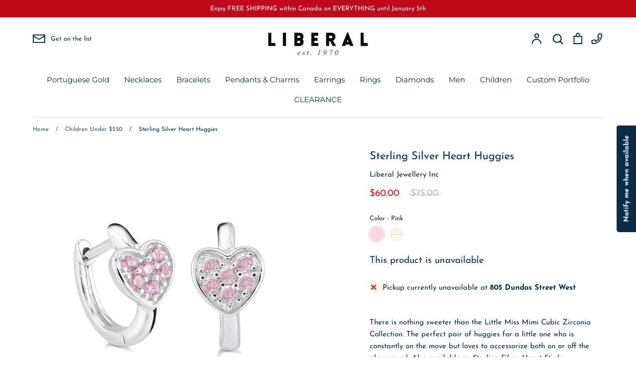

--- FILE ---
content_type: text/html; charset=utf-8
request_url: https://liberaljewellery.com/collections/children-under-250/products/ss-childrens-heart-huggies
body_size: 55371
content:
<!doctype html>
<html class="no-js supports-no-cookies" lang="en">
<head>
  <!-- Google Tag Manager -->
<script>(function(w,d,s,l,i){w[l]=w[l]||[];w[l].push({'gtm.start':
new Date().getTime(),event:'gtm.js'});var f=d.getElementsByTagName(s)[0],
j=d.createElement(s),dl=l!='dataLayer'?'&l='+l:'';j.async=true;j.src=
'https://www.googletagmanager.com/gtm.js?id='+i+dl;f.parentNode.insertBefore(j,f);
})(window,document,'script','dataLayer','GTM-P3CD7Z9');</script>
<!-- End Google Tag Manager -->

<!-- Google Tag Manager (noscript) -->
<noscript><iframe src="https://www.googletagmanager.com/ns.html?id=GTM-P3CD7Z9"
height="0" width="0" style="display:none;visibility:hidden"></iframe></noscript>
<!-- End Google Tag Manager (noscript) -->
  <!-- Expression 5.4.14 -->
  <meta charset="utf-8" />
<meta name="viewport" content="width=device-width,initial-scale=1.0" />
<meta http-equiv="X-UA-Compatible" content="IE=edge">

<link rel="preconnect" href="https://cdn.shopify.com" crossorigin>
<link rel="preconnect" href="https://fonts.shopify.com" crossorigin>
<link rel="preconnect" href="https://monorail-edge.shopifysvc.com"><link rel="preload" as="font" href="//liberaljewellery.com/cdn/fonts/josefin_sans/josefinsans_n4.70f7efd699799949e6d9f99bc20843a2c86a2e0f.woff2" type="font/woff2" crossorigin>
<link rel="preload" as="font" href="//liberaljewellery.com/cdn/fonts/josefin_sans/josefinsans_n4.70f7efd699799949e6d9f99bc20843a2c86a2e0f.woff2" type="font/woff2" crossorigin>
<link rel="preload" as="font" href="//liberaljewellery.com/cdn/fonts/montserrat/montserrat_n4.81949fa0ac9fd2021e16436151e8eaa539321637.woff2" type="font/woff2" crossorigin>
<link rel="preload" as="font" href="//liberaljewellery.com/cdn/fonts/montserrat/montserrat_n4.81949fa0ac9fd2021e16436151e8eaa539321637.woff2" type="font/woff2" crossorigin><link rel="preload" as="font" href="//liberaljewellery.com/cdn/fonts/josefin_sans/josefinsans_n7.4edc746dce14b53e39df223fba72d5f37c3d525d.woff2" type="font/woff2" crossorigin><link rel="preload" as="font" href="//liberaljewellery.com/cdn/fonts/josefin_sans/josefinsans_i4.a2ba85bff59cf18a6ad90c24fe1808ddb8ce1343.woff2" type="font/woff2" crossorigin><link rel="preload" as="font" href="//liberaljewellery.com/cdn/fonts/josefin_sans/josefinsans_i7.733dd5c50cdd7b706d9ec731b4016d1edd55db5e.woff2" type="font/woff2" crossorigin><link rel="preload" href="//liberaljewellery.com/cdn/shop/t/6/assets/vendor.js?v=34234171540936725781699485076" as="script">
<link rel="preload" href="//liberaljewellery.com/cdn/shop/t/6/assets/theme.js?v=94672896584196145671761068719" as="script"><link rel="canonical" href="https://liberaljewellery.com/products/ss-childrens-heart-huggies" /><link rel="shortcut icon" href="//liberaljewellery.com/cdn/shop/files/20230922_153208725_iOS.png?v=1695397168" type="image/png" /><meta name="description" content="There is nothing sweeter than the Little Miss Mimi Cubic Zirconia Collection. The perfect pair of huggies for a little one who is constantly on the move but loves to accessorize both on or off the playground. Also available as Sterling Silver Heart Studs.  Diameter 1.3cm Remember our prices include tax!">
  <meta name="theme-color" content="">

  
  <title>
    Sterling Silver Heart Huggies
    
    
    
      &ndash; Liberal Jewellery 
    
  </title>

  <meta property="og:site_name" content="Liberal Jewellery ">
<meta property="og:url" content="https://liberaljewellery.com/products/ss-childrens-heart-huggies">
<meta property="og:title" content="Sterling Silver Heart Huggies">
<meta property="og:type" content="product">
<meta property="og:description" content="There is nothing sweeter than the Little Miss Mimi Cubic Zirconia Collection. The perfect pair of huggies for a little one who is constantly on the move but loves to accessorize both on or off the playground. Also available as Sterling Silver Heart Studs.  Diameter 1.3cm Remember our prices include tax!"><meta property="og:image" content="http://liberaljewellery.com/cdn/shop/products/BTKA_16228340512754846_0574fc5d10de37cbcb667fdf0af19b_1200x1200.jpg?v=1623432762">
  <meta property="og:image:secure_url" content="https://liberaljewellery.com/cdn/shop/products/BTKA_16228340512754846_0574fc5d10de37cbcb667fdf0af19b_1200x1200.jpg?v=1623432762">
  <meta property="og:image:width" content="1080">
  <meta property="og:image:height" content="1080"><meta property="og:price:amount" content="60.00">
  <meta property="og:price:currency" content="CAD"><meta name="twitter:card" content="summary_large_image">
<meta name="twitter:title" content="Sterling Silver Heart Huggies">
<meta name="twitter:description" content="There is nothing sweeter than the Little Miss Mimi Cubic Zirconia Collection. The perfect pair of huggies for a little one who is constantly on the move but loves to accessorize both on or off the playground. Also available as Sterling Silver Heart Studs.  Diameter 1.3cm Remember our prices include tax!">


  <link href="//liberaljewellery.com/cdn/shop/t/6/assets/styles.css?v=112447854814466413471763220717" rel="stylesheet" type="text/css" media="all" />

  <script>
    document.documentElement.className = document.documentElement.className.replace('no-js', 'js');
    window.theme = window.theme || {};
    window.slate = window.slate || {};
    theme.moneyFormat = "${{amount}}";
    theme.strings = {
      addToCart: "Add to Cart",
      soldOut: "Sold Out",
      unavailable: "Unavailable",
      addressError: "Error looking up that address",
      addressNoResults: "No results for that address",
      addressQueryLimit: "You have exceeded the Google API usage limit. Consider upgrading to a \u003ca href=\"https:\/\/developers.google.com\/maps\/premium\/usage-limits\"\u003ePremium Plan\u003c\/a\u003e.",
      authError: "There was a problem authenticating your Google Maps API Key.",
      addingToCart: "Adding",
      addedToCart: "Added",
      goToCart: "Go to cart",
      cart: "Cart",
      cartTermsNotChecked: "You must agree to the terms and conditions before continuing.",
      quantityTooHigh: "You can only have [[ quantity ]] in your cart",
      unitPriceSeparator: " \/ ",
      searchResultsPages: "Pages",
      searchResultsViewAll: "View all results",
      searchResultsNoResults: "Sorry, we couldn\u0026#39;t find any results",
      previous: "Previous",
      next: "Next",
      cart_shipping_calculator_hide_calculator: "Hide shipping calculator",
      cart_shipping_calculator_title: "Get shipping estimates",
      cart_general_hide_note: "Hide instructions for seller",
      cart_general_show_note: "Add instructions for seller",
      inventoryNotice: "[[ quantity ]] in stock",
      imageSlider: "Image slider"
    };
    theme.routes = {
      account_addresses_url: '/account/addresses',
      search_url: '/search',
      cart_url: '/cart',
      cart_add_url: '/cart/add',
      cart_change_url: '/cart/change'
    }
  </script>

  

  <script src="//liberaljewellery.com/cdn/shop/t/6/assets/vendor.js?v=34234171540936725781699485076" defer="defer"></script>
  <script src="//liberaljewellery.com/cdn/shop/t/6/assets/theme.js?v=94672896584196145671761068719" defer="defer"></script>

  <script>window.performance && window.performance.mark && window.performance.mark('shopify.content_for_header.start');</script><meta name="facebook-domain-verification" content="dsc41p03b4vmte8bd1tka3am5x8hr9">
<meta name="google-site-verification" content="Gn257xbEZjlW7n3j8X9-ng5Y0ll5ixmojiODLnSF_4c">
<meta name="google-site-verification" content="RoTr_kgafZTt2iOcQC3EVCYF3SR7pmZ8yRLMbEN528Q">
<meta id="shopify-digital-wallet" name="shopify-digital-wallet" content="/56973852877/digital_wallets/dialog">
<meta name="shopify-checkout-api-token" content="6018ce9369e3e089949d1d43cfb78a78">
<link rel="alternate" type="application/json+oembed" href="https://liberaljewellery.com/products/ss-childrens-heart-huggies.oembed">
<script async="async" src="/checkouts/internal/preloads.js?locale=en-CA"></script>
<link rel="preconnect" href="https://shop.app" crossorigin="anonymous">
<script async="async" src="https://shop.app/checkouts/internal/preloads.js?locale=en-CA&shop_id=56973852877" crossorigin="anonymous"></script>
<script id="apple-pay-shop-capabilities" type="application/json">{"shopId":56973852877,"countryCode":"CA","currencyCode":"CAD","merchantCapabilities":["supports3DS"],"merchantId":"gid:\/\/shopify\/Shop\/56973852877","merchantName":"Liberal Jewellery ","requiredBillingContactFields":["postalAddress","email","phone"],"requiredShippingContactFields":["postalAddress","email","phone"],"shippingType":"shipping","supportedNetworks":["visa","masterCard","amex","discover","interac","jcb"],"total":{"type":"pending","label":"Liberal Jewellery ","amount":"1.00"},"shopifyPaymentsEnabled":true,"supportsSubscriptions":true}</script>
<script id="shopify-features" type="application/json">{"accessToken":"6018ce9369e3e089949d1d43cfb78a78","betas":["rich-media-storefront-analytics"],"domain":"liberaljewellery.com","predictiveSearch":true,"shopId":56973852877,"locale":"en"}</script>
<script>var Shopify = Shopify || {};
Shopify.shop = "liberal-jewellery-inc.myshopify.com";
Shopify.locale = "en";
Shopify.currency = {"active":"CAD","rate":"1.0"};
Shopify.country = "CA";
Shopify.theme = {"name":"Expression - TIA CRO Changes 11'23","id":154905575629,"schema_name":"Expression","schema_version":"5.4.14","theme_store_id":230,"role":"main"};
Shopify.theme.handle = "null";
Shopify.theme.style = {"id":null,"handle":null};
Shopify.cdnHost = "liberaljewellery.com/cdn";
Shopify.routes = Shopify.routes || {};
Shopify.routes.root = "/";</script>
<script type="module">!function(o){(o.Shopify=o.Shopify||{}).modules=!0}(window);</script>
<script>!function(o){function n(){var o=[];function n(){o.push(Array.prototype.slice.apply(arguments))}return n.q=o,n}var t=o.Shopify=o.Shopify||{};t.loadFeatures=n(),t.autoloadFeatures=n()}(window);</script>
<script>
  window.ShopifyPay = window.ShopifyPay || {};
  window.ShopifyPay.apiHost = "shop.app\/pay";
  window.ShopifyPay.redirectState = null;
</script>
<script id="shop-js-analytics" type="application/json">{"pageType":"product"}</script>
<script defer="defer" async type="module" src="//liberaljewellery.com/cdn/shopifycloud/shop-js/modules/v2/client.init-shop-cart-sync_DtuiiIyl.en.esm.js"></script>
<script defer="defer" async type="module" src="//liberaljewellery.com/cdn/shopifycloud/shop-js/modules/v2/chunk.common_CUHEfi5Q.esm.js"></script>
<script type="module">
  await import("//liberaljewellery.com/cdn/shopifycloud/shop-js/modules/v2/client.init-shop-cart-sync_DtuiiIyl.en.esm.js");
await import("//liberaljewellery.com/cdn/shopifycloud/shop-js/modules/v2/chunk.common_CUHEfi5Q.esm.js");

  window.Shopify.SignInWithShop?.initShopCartSync?.({"fedCMEnabled":true,"windoidEnabled":true});

</script>
<script defer="defer" async type="module" src="//liberaljewellery.com/cdn/shopifycloud/shop-js/modules/v2/client.payment-terms_CAtGlQYS.en.esm.js"></script>
<script defer="defer" async type="module" src="//liberaljewellery.com/cdn/shopifycloud/shop-js/modules/v2/chunk.common_CUHEfi5Q.esm.js"></script>
<script defer="defer" async type="module" src="//liberaljewellery.com/cdn/shopifycloud/shop-js/modules/v2/chunk.modal_BewljZkx.esm.js"></script>
<script type="module">
  await import("//liberaljewellery.com/cdn/shopifycloud/shop-js/modules/v2/client.payment-terms_CAtGlQYS.en.esm.js");
await import("//liberaljewellery.com/cdn/shopifycloud/shop-js/modules/v2/chunk.common_CUHEfi5Q.esm.js");
await import("//liberaljewellery.com/cdn/shopifycloud/shop-js/modules/v2/chunk.modal_BewljZkx.esm.js");

  
</script>
<script>
  window.Shopify = window.Shopify || {};
  if (!window.Shopify.featureAssets) window.Shopify.featureAssets = {};
  window.Shopify.featureAssets['shop-js'] = {"shop-cart-sync":["modules/v2/client.shop-cart-sync_DFoTY42P.en.esm.js","modules/v2/chunk.common_CUHEfi5Q.esm.js"],"init-fed-cm":["modules/v2/client.init-fed-cm_D2UNy1i2.en.esm.js","modules/v2/chunk.common_CUHEfi5Q.esm.js"],"init-shop-email-lookup-coordinator":["modules/v2/client.init-shop-email-lookup-coordinator_BQEe2rDt.en.esm.js","modules/v2/chunk.common_CUHEfi5Q.esm.js"],"shop-cash-offers":["modules/v2/client.shop-cash-offers_3CTtReFF.en.esm.js","modules/v2/chunk.common_CUHEfi5Q.esm.js","modules/v2/chunk.modal_BewljZkx.esm.js"],"shop-button":["modules/v2/client.shop-button_C6oxCjDL.en.esm.js","modules/v2/chunk.common_CUHEfi5Q.esm.js"],"init-windoid":["modules/v2/client.init-windoid_5pix8xhK.en.esm.js","modules/v2/chunk.common_CUHEfi5Q.esm.js"],"avatar":["modules/v2/client.avatar_BTnouDA3.en.esm.js"],"init-shop-cart-sync":["modules/v2/client.init-shop-cart-sync_DtuiiIyl.en.esm.js","modules/v2/chunk.common_CUHEfi5Q.esm.js"],"shop-toast-manager":["modules/v2/client.shop-toast-manager_BYv_8cH1.en.esm.js","modules/v2/chunk.common_CUHEfi5Q.esm.js"],"pay-button":["modules/v2/client.pay-button_FnF9EIkY.en.esm.js","modules/v2/chunk.common_CUHEfi5Q.esm.js"],"shop-login-button":["modules/v2/client.shop-login-button_CH1KUpOf.en.esm.js","modules/v2/chunk.common_CUHEfi5Q.esm.js","modules/v2/chunk.modal_BewljZkx.esm.js"],"init-customer-accounts-sign-up":["modules/v2/client.init-customer-accounts-sign-up_aj7QGgYS.en.esm.js","modules/v2/client.shop-login-button_CH1KUpOf.en.esm.js","modules/v2/chunk.common_CUHEfi5Q.esm.js","modules/v2/chunk.modal_BewljZkx.esm.js"],"init-shop-for-new-customer-accounts":["modules/v2/client.init-shop-for-new-customer-accounts_NbnYRf_7.en.esm.js","modules/v2/client.shop-login-button_CH1KUpOf.en.esm.js","modules/v2/chunk.common_CUHEfi5Q.esm.js","modules/v2/chunk.modal_BewljZkx.esm.js"],"init-customer-accounts":["modules/v2/client.init-customer-accounts_ppedhqCH.en.esm.js","modules/v2/client.shop-login-button_CH1KUpOf.en.esm.js","modules/v2/chunk.common_CUHEfi5Q.esm.js","modules/v2/chunk.modal_BewljZkx.esm.js"],"shop-follow-button":["modules/v2/client.shop-follow-button_CMIBBa6u.en.esm.js","modules/v2/chunk.common_CUHEfi5Q.esm.js","modules/v2/chunk.modal_BewljZkx.esm.js"],"lead-capture":["modules/v2/client.lead-capture_But0hIyf.en.esm.js","modules/v2/chunk.common_CUHEfi5Q.esm.js","modules/v2/chunk.modal_BewljZkx.esm.js"],"checkout-modal":["modules/v2/client.checkout-modal_BBxc70dQ.en.esm.js","modules/v2/chunk.common_CUHEfi5Q.esm.js","modules/v2/chunk.modal_BewljZkx.esm.js"],"shop-login":["modules/v2/client.shop-login_hM3Q17Kl.en.esm.js","modules/v2/chunk.common_CUHEfi5Q.esm.js","modules/v2/chunk.modal_BewljZkx.esm.js"],"payment-terms":["modules/v2/client.payment-terms_CAtGlQYS.en.esm.js","modules/v2/chunk.common_CUHEfi5Q.esm.js","modules/v2/chunk.modal_BewljZkx.esm.js"]};
</script>
<script>(function() {
  var isLoaded = false;
  function asyncLoad() {
    if (isLoaded) return;
    isLoaded = true;
    var urls = ["https:\/\/cdn.shopify.com\/s\/files\/1\/0569\/7385\/2877\/t\/3\/assets\/globorequestforquote_init.js?shop=liberal-jewellery-inc.myshopify.com","https:\/\/cdn.shopify.com\/s\/files\/1\/0569\/7385\/2877\/t\/3\/assets\/tipo.booking.init.js?shop=liberal-jewellery-inc.myshopify.com","https:\/\/chimpstatic.com\/mcjs-connected\/js\/users\/73c1ab59b86438a9b564e1b10\/18e55a0d02819464516b55f5d.js?shop=liberal-jewellery-inc.myshopify.com"];
    for (var i = 0; i < urls.length; i++) {
      var s = document.createElement('script');
      s.type = 'text/javascript';
      s.async = true;
      s.src = urls[i];
      var x = document.getElementsByTagName('script')[0];
      x.parentNode.insertBefore(s, x);
    }
  };
  if(window.attachEvent) {
    window.attachEvent('onload', asyncLoad);
  } else {
    window.addEventListener('load', asyncLoad, false);
  }
})();</script>
<script id="__st">var __st={"a":56973852877,"offset":-18000,"reqid":"bc3f7921-440c-4757-8d7f-ef8d70abf4f5-1767004646","pageurl":"liberaljewellery.com\/collections\/children-under-250\/products\/ss-childrens-heart-huggies","u":"a41115ab293a","p":"product","rtyp":"product","rid":6641990762701};</script>
<script>window.ShopifyPaypalV4VisibilityTracking = true;</script>
<script id="captcha-bootstrap">!function(){'use strict';const t='contact',e='account',n='new_comment',o=[[t,t],['blogs',n],['comments',n],[t,'customer']],c=[[e,'customer_login'],[e,'guest_login'],[e,'recover_customer_password'],[e,'create_customer']],r=t=>t.map((([t,e])=>`form[action*='/${t}']:not([data-nocaptcha='true']) input[name='form_type'][value='${e}']`)).join(','),a=t=>()=>t?[...document.querySelectorAll(t)].map((t=>t.form)):[];function s(){const t=[...o],e=r(t);return a(e)}const i='password',u='form_key',d=['recaptcha-v3-token','g-recaptcha-response','h-captcha-response',i],f=()=>{try{return window.sessionStorage}catch{return}},m='__shopify_v',_=t=>t.elements[u];function p(t,e,n=!1){try{const o=window.sessionStorage,c=JSON.parse(o.getItem(e)),{data:r}=function(t){const{data:e,action:n}=t;return t[m]||n?{data:e,action:n}:{data:t,action:n}}(c);for(const[e,n]of Object.entries(r))t.elements[e]&&(t.elements[e].value=n);n&&o.removeItem(e)}catch(o){console.error('form repopulation failed',{error:o})}}const l='form_type',E='cptcha';function T(t){t.dataset[E]=!0}const w=window,h=w.document,L='Shopify',v='ce_forms',y='captcha';let A=!1;((t,e)=>{const n=(g='f06e6c50-85a8-45c8-87d0-21a2b65856fe',I='https://cdn.shopify.com/shopifycloud/storefront-forms-hcaptcha/ce_storefront_forms_captcha_hcaptcha.v1.5.2.iife.js',D={infoText:'Protected by hCaptcha',privacyText:'Privacy',termsText:'Terms'},(t,e,n)=>{const o=w[L][v],c=o.bindForm;if(c)return c(t,g,e,D).then(n);var r;o.q.push([[t,g,e,D],n]),r=I,A||(h.body.append(Object.assign(h.createElement('script'),{id:'captcha-provider',async:!0,src:r})),A=!0)});var g,I,D;w[L]=w[L]||{},w[L][v]=w[L][v]||{},w[L][v].q=[],w[L][y]=w[L][y]||{},w[L][y].protect=function(t,e){n(t,void 0,e),T(t)},Object.freeze(w[L][y]),function(t,e,n,w,h,L){const[v,y,A,g]=function(t,e,n){const i=e?o:[],u=t?c:[],d=[...i,...u],f=r(d),m=r(i),_=r(d.filter((([t,e])=>n.includes(e))));return[a(f),a(m),a(_),s()]}(w,h,L),I=t=>{const e=t.target;return e instanceof HTMLFormElement?e:e&&e.form},D=t=>v().includes(t);t.addEventListener('submit',(t=>{const e=I(t);if(!e)return;const n=D(e)&&!e.dataset.hcaptchaBound&&!e.dataset.recaptchaBound,o=_(e),c=g().includes(e)&&(!o||!o.value);(n||c)&&t.preventDefault(),c&&!n&&(function(t){try{if(!f())return;!function(t){const e=f();if(!e)return;const n=_(t);if(!n)return;const o=n.value;o&&e.removeItem(o)}(t);const e=Array.from(Array(32),(()=>Math.random().toString(36)[2])).join('');!function(t,e){_(t)||t.append(Object.assign(document.createElement('input'),{type:'hidden',name:u})),t.elements[u].value=e}(t,e),function(t,e){const n=f();if(!n)return;const o=[...t.querySelectorAll(`input[type='${i}']`)].map((({name:t})=>t)),c=[...d,...o],r={};for(const[a,s]of new FormData(t).entries())c.includes(a)||(r[a]=s);n.setItem(e,JSON.stringify({[m]:1,action:t.action,data:r}))}(t,e)}catch(e){console.error('failed to persist form',e)}}(e),e.submit())}));const S=(t,e)=>{t&&!t.dataset[E]&&(n(t,e.some((e=>e===t))),T(t))};for(const o of['focusin','change'])t.addEventListener(o,(t=>{const e=I(t);D(e)&&S(e,y())}));const B=e.get('form_key'),M=e.get(l),P=B&&M;t.addEventListener('DOMContentLoaded',(()=>{const t=y();if(P)for(const e of t)e.elements[l].value===M&&p(e,B);[...new Set([...A(),...v().filter((t=>'true'===t.dataset.shopifyCaptcha))])].forEach((e=>S(e,t)))}))}(h,new URLSearchParams(w.location.search),n,t,e,['guest_login'])})(!0,!0)}();</script>
<script integrity="sha256-4kQ18oKyAcykRKYeNunJcIwy7WH5gtpwJnB7kiuLZ1E=" data-source-attribution="shopify.loadfeatures" defer="defer" src="//liberaljewellery.com/cdn/shopifycloud/storefront/assets/storefront/load_feature-a0a9edcb.js" crossorigin="anonymous"></script>
<script crossorigin="anonymous" defer="defer" src="//liberaljewellery.com/cdn/shopifycloud/storefront/assets/shopify_pay/storefront-65b4c6d7.js?v=20250812"></script>
<script data-source-attribution="shopify.dynamic_checkout.dynamic.init">var Shopify=Shopify||{};Shopify.PaymentButton=Shopify.PaymentButton||{isStorefrontPortableWallets:!0,init:function(){window.Shopify.PaymentButton.init=function(){};var t=document.createElement("script");t.src="https://liberaljewellery.com/cdn/shopifycloud/portable-wallets/latest/portable-wallets.en.js",t.type="module",document.head.appendChild(t)}};
</script>
<script data-source-attribution="shopify.dynamic_checkout.buyer_consent">
  function portableWalletsHideBuyerConsent(e){var t=document.getElementById("shopify-buyer-consent"),n=document.getElementById("shopify-subscription-policy-button");t&&n&&(t.classList.add("hidden"),t.setAttribute("aria-hidden","true"),n.removeEventListener("click",e))}function portableWalletsShowBuyerConsent(e){var t=document.getElementById("shopify-buyer-consent"),n=document.getElementById("shopify-subscription-policy-button");t&&n&&(t.classList.remove("hidden"),t.removeAttribute("aria-hidden"),n.addEventListener("click",e))}window.Shopify?.PaymentButton&&(window.Shopify.PaymentButton.hideBuyerConsent=portableWalletsHideBuyerConsent,window.Shopify.PaymentButton.showBuyerConsent=portableWalletsShowBuyerConsent);
</script>
<script data-source-attribution="shopify.dynamic_checkout.cart.bootstrap">document.addEventListener("DOMContentLoaded",(function(){function t(){return document.querySelector("shopify-accelerated-checkout-cart, shopify-accelerated-checkout")}if(t())Shopify.PaymentButton.init();else{new MutationObserver((function(e,n){t()&&(Shopify.PaymentButton.init(),n.disconnect())})).observe(document.body,{childList:!0,subtree:!0})}}));
</script>
<link id="shopify-accelerated-checkout-styles" rel="stylesheet" media="screen" href="https://liberaljewellery.com/cdn/shopifycloud/portable-wallets/latest/accelerated-checkout-backwards-compat.css" crossorigin="anonymous">
<style id="shopify-accelerated-checkout-cart">
        #shopify-buyer-consent {
  margin-top: 1em;
  display: inline-block;
  width: 100%;
}

#shopify-buyer-consent.hidden {
  display: none;
}

#shopify-subscription-policy-button {
  background: none;
  border: none;
  padding: 0;
  text-decoration: underline;
  font-size: inherit;
  cursor: pointer;
}

#shopify-subscription-policy-button::before {
  box-shadow: none;
}

      </style>
<script id="sections-script" data-sections="product-recommendations" defer="defer" src="//liberaljewellery.com/cdn/shop/t/6/compiled_assets/scripts.js?3409"></script>
<script>window.performance && window.performance.mark && window.performance.mark('shopify.content_for_header.end');</script>
  <script type="text/javascript">
    var Tipo = Tipo || {};
    Tipo.Booking = Tipo.Booking || {};
    Tipo.Booking.appUrl = 'https://booking.tipo.io';
    Tipo.Booking.shop = {
      id: 22642,
      url : 'liberal-jewellery-inc.myshopify.com',
      domain : 'liberaljewellery.com',
      settings : "{\"general\":{\"hide_add_to_cart\":\"2\",\"hide_buy_now\":\"2\",\"redirect_url\":null,\"allow_bring_more\":true,\"confirm_to\":\"checkout\",\"time_format\":\"12h\",\"multipleEmployees\":\"1\",\"multipleLocations\":\"0\",\"formatDate\":\"YYYY-MM-DD\",\"formatDateServe\":\"Y-m-d\",\"formatDateTime\":\"YYYY-MM-DD hh:mm a\",\"formatTime\":\"hh:mm a\",\"weekStart\":\"2\"},\"booking\":{\"font\":\"Arial\",\"primary_color\":\"#092c48\",\"cancel_button\":\"#ffffff\",\"text_color\":\"#000000\",\"text_price_color\":\"#ff0000\",\"selected_day_color\":\"#4a4a4a\",\"time_slot_color_hover\":\"#faf7f2\",\"time_slot_color_selected\":\"#e1a6ad\",\"calender_background_color\":\"#2b3360\",\"calender_text_color\":\"#000000\",\"day_off_color\":\"#a3a3a3\",\"time_slot_color\":\"#414c89\",\"selected_time_slot_color\":\"#ffd153\",\"background_color_calendar\":\"#2b3360\",\"background_color_box_message_time_slot_no_available\":\"#e9e9e9\",\"text_color_text_box_message_time_slot_no_available\":\"#424242\",\"time_slot_no_available_color\":\"#a3a3a3\",\"background_image\":\"612d04e043421_1630340320.png\",\"timeBlock\":\"fixed\",\"stepping\":\"60\",\"sortProduct\":{\"type\":1,\"sortProductAuto\":\"asc\",\"sortProductManually\":[\"6635280793805\"]},\"statusDefault\":\"2\"},\"translation\":{\"time_slot_no_available\":\"This slot is no longer available\",\"languageDatepicker\":\"en-US\",\"please_select\":\"Please select Training\",\"training\":\"Training\",\"trainer\":\"Trainer\",\"bringing_anyone\":\"Bringing anyone with you?\",\"num_of_additional\":\"Number of Additional people\",\"date_and_time\":\"Pick date & time\",\"continue\":\"Continue\",\"total_price\":\"Base Price\",\"confirm\":\"Confirm\",\"cancel\":\"Cancel\",\"thank_you\":\"Thank you! Your booking is completed\",\"date\":\"Date\",\"time\":\"Time\",\"location\":\"Location\",\"first_name\":\"First name\",\"last_name\":\"Last name\",\"phone\":\"Phone\",\"email\":\"Email\",\"address\":\"Address\",\"address_2\":\"Address 2\",\"status\":\"Status\",\"country\":\"Country\",\"quantity\":\"Quantity\",\"product\":\"Product\",\"product_placeholder\":\"Product placeholder\",\"variant\":\"Variant\",\"variant_placeholder\":\"Variant placeholder\",\"location_placeholder\":\"Location placeholder\",\"employee\":\"Trainer\",\"employee_placeholder\":\"Trainer placeholder\",\"back\":\"Back\",\"payment\":\"Payment\",\"datetime\":\"Date Time\",\"duration\":\"Duration\",\"you_can_only_bring\":\"You can only bring {number} people\",\"not_available\":\"Selected training is currently not available.\",\"is_required\":\"This field is required\",\"price\":\"Price\",\"export_file_isc\":\"Export to file isc\",\"customDatePickerDays\":\"Sunday, Monday, Tuesday, Wednesday, Thursday, Friday, Saturday\",\"customDatePickerDaysShort\":\"Sun, Mon, Tue, Wed, Thu, Fri, Sat\",\"customDatePickerDaysMin\":\"Su, Mo, Tu, We, Th, Fr, Sa\",\"customDatePickerMonths\":\"January, February, March, April, May, June, July, August, September, October, November, December\",\"customDatePickerMonthsShort\":\"Jan, Feb, Mar, Apr, May, Jun, Jul, Aug, Sep, Oct, Nov, Dec\",\"widget\":{\"default\":{\"please_select\":\"Please select service\",\"training\":\"Training\",\"trainer\":\"Trainer\",\"bringing_anyone\":\"Bringing anyone with you?\",\"num_of_additional\":\"Number of Additional People\",\"date_and_time\":\"Pick date & time\",\"continue\":\"Continue\",\"total_price\":\"Total Price\",\"confirm\":\"Confirm\",\"cancel\":\"Cancel\",\"thank_you\":\"Thank you! Your booking is completed\",\"date\":\"Date\",\"time\":\"Time\",\"datetime\":\"Date Time\",\"duration\":\"Duration\",\"location\":\"Location\",\"first_name\":\"First name\",\"last_name\":\"Last name\",\"phone\":\"Phone\",\"email\":\"Email\",\"address\":\"Address\",\"address_2\":\"Address 2\",\"status\":\"Status\",\"country\":\"Country\",\"full_name\":\"Fullname\",\"product\":\"Service\",\"product_placeholder\":\"Select your service\",\"variant\":\"Variant\",\"variant_placeholder\":\"Select your variant\",\"location_placeholder\":\"Select a location\",\"employee\":\"Employee\",\"employee_placeholder\":\"Select an employee\",\"quantity\":\"Quantity\",\"back\":\"Back\",\"payment\":\"Payment\",\"you_can_only_bring\":\"You can only bring {number} people\",\"not_available\":\"Selected service is currently not available.\",\"no_employee\":\"No employee\",\"no_location\":\"No location\",\"is_required\":\"This field is required.\",\"valid_phone_number\":\"Please enter a valid phone number.\",\"valid_email\":\"Please enter a valid email.\",\"time_slot_no_available\":\"This slot is no longer available\",\"price\":\"Price\",\"export_file_isc\":\"Export to file isc\",\"confirm_free_booking_successfully\":\"Thank for your booking. We will get back to you shortly.\",\"confirm_free_booking_unsuccessfully\":\"Whoops, looks like something went wrong.\",\"duration_unit\":\"minutes\"}}},\"integrate\":{\"zapier\":{\"cretaeOrUpdateUrl\":null,\"deleteUrl\":null},\"google\":{\"extra_filed_set_id\":null,\"description\":null,\"title\":null}},\"free_form\":{\"first_name\":{\"enable\":true,\"label\":\"First name\",\"required\":true},\"last_name\":{\"enable\":true,\"label\":\"Last name\",\"required\":true},\"phone_number\":{\"enable\":false,\"label\":\"Phone number\",\"required\":true},\"email\":{\"label\":\"Email\",\"required\":true,\"enable\":true}}}",
      locale: 'en',
      plan : {"id":7,"version":"2","plan":"FREE","feature":"{\"employee\":1,\"product\":1,\"location\":1,\"extraFieldSet\":false,\"hideBrand\":false,\"trialDay\":\"0\",\"trialDayOld\":\"0\",\"priceOld\":\"0\",\"googleCalendar\":false,\"zoom\":false}","price":"0.00","type":"month","status":1,"created_at":null,"updated_at":"2022-01-21 02:21:05"}
    };
    Tipo.Booking.locale = "en";
    Tipo.Booking.countryCode = ['ca'];
    
      Tipo.Booking.product = {"id":6641990762701,"title":"Sterling Silver Heart Huggies","handle":"ss-childrens-heart-huggies","description":"\u003cp data-mce-fragment=\"1\"\u003eThere is nothing sweeter than the Little Miss Mimi Cubic Zirconia Collection. The perfect pair of huggies for a little one who is constantly on the move but loves to accessorize both on or off the playground. \u003cspan data-mce-fragment=\"1\"\u003eAlso available as \u003cem\u003eSterling Silver Heart Studs. \u003c\/em\u003e\u003c\/span\u003e\u003c\/p\u003e\n\u003cp data-mce-fragment=\"1\"\u003eDiameter 1.3cm\u003c\/p\u003e\n\u003cp data-mce-fragment=\"1\"\u003e\u003cspan data-mce-fragment=\"1\"\u003eRemember our prices \u003c\/span\u003e\u003cem data-mce-fragment=\"1\"\u003einclude\u003c\/em\u003e\u003cspan data-mce-fragment=\"1\"\u003e tax!\u003c\/span\u003e\u003c\/p\u003e","published_at":"2025-06-27T15:42:48-04:00","created_at":"2021-06-11T13:32:42-04:00","vendor":"Liberal Jewellery Inc","type":"Earring","tags":["Baptism","Best Seller","Best Sellers","Birthday","Casual","child","Children","Children's Earrings","communion","Earring","earrings","Everyday Classic","Everyday Favourite","First Communion","Gift Idea","Gift Ideas","Heart","Huggies","kids","Liberal Favourite","Perfect for Everyday","sale","Silver","Sterling Silver","Trending","Under $250"],"price":6000,"price_min":6000,"price_max":6000,"available":false,"price_varies":false,"compare_at_price":7500,"compare_at_price_min":7500,"compare_at_price_max":7500,"compare_at_price_varies":false,"variants":[{"id":39707967193293,"title":"Pink","option1":"Pink","option2":null,"option3":null,"sku":"210000002154","requires_shipping":true,"taxable":true,"featured_image":{"id":28294447104205,"product_id":6641990762701,"position":1,"created_at":"2021-06-11T13:32:42-04:00","updated_at":"2021-06-11T13:32:42-04:00","alt":null,"width":1080,"height":1080,"src":"\/\/liberaljewellery.com\/cdn\/shop\/products\/BTKA_16228340512754846_0574fc5d10de37cbcb667fdf0af19b.jpg?v=1623432762","variant_ids":[39707967193293]},"available":false,"name":"Sterling Silver Heart Huggies - Pink","public_title":"Pink","options":["Pink"],"price":6000,"weight":4,"compare_at_price":7500,"inventory_management":"shopify","barcode":"","featured_media":{"alt":null,"id":20541135093965,"position":1,"preview_image":{"aspect_ratio":1.0,"height":1080,"width":1080,"src":"\/\/liberaljewellery.com\/cdn\/shop\/products\/BTKA_16228340512754846_0574fc5d10de37cbcb667fdf0af19b.jpg?v=1623432762"}},"requires_selling_plan":false,"selling_plan_allocations":[]},{"id":39707967226061,"title":"White","option1":"White","option2":null,"option3":null,"sku":"210000002799","requires_shipping":true,"taxable":true,"featured_image":{"id":28294447136973,"product_id":6641990762701,"position":2,"created_at":"2021-06-11T13:32:42-04:00","updated_at":"2021-06-11T13:32:42-04:00","alt":null,"width":1080,"height":1080,"src":"\/\/liberaljewellery.com\/cdn\/shop\/products\/BTKA_1621027853506914_a0d26ffdf545fc4d5c745905f366e6.jpg?v=1623432762","variant_ids":[39707967226061]},"available":false,"name":"Sterling Silver Heart Huggies - White","public_title":"White","options":["White"],"price":6000,"weight":4,"compare_at_price":7500,"inventory_management":"shopify","barcode":"","featured_media":{"alt":null,"id":20541135126733,"position":2,"preview_image":{"aspect_ratio":1.0,"height":1080,"width":1080,"src":"\/\/liberaljewellery.com\/cdn\/shop\/products\/BTKA_1621027853506914_a0d26ffdf545fc4d5c745905f366e6.jpg?v=1623432762"}},"requires_selling_plan":false,"selling_plan_allocations":[]}],"images":["\/\/liberaljewellery.com\/cdn\/shop\/products\/BTKA_16228340512754846_0574fc5d10de37cbcb667fdf0af19b.jpg?v=1623432762","\/\/liberaljewellery.com\/cdn\/shop\/products\/BTKA_1621027853506914_a0d26ffdf545fc4d5c745905f366e6.jpg?v=1623432762"],"featured_image":"\/\/liberaljewellery.com\/cdn\/shop\/products\/BTKA_16228340512754846_0574fc5d10de37cbcb667fdf0af19b.jpg?v=1623432762","options":["Color"],"media":[{"alt":null,"id":20541135093965,"position":1,"preview_image":{"aspect_ratio":1.0,"height":1080,"width":1080,"src":"\/\/liberaljewellery.com\/cdn\/shop\/products\/BTKA_16228340512754846_0574fc5d10de37cbcb667fdf0af19b.jpg?v=1623432762"},"aspect_ratio":1.0,"height":1080,"media_type":"image","src":"\/\/liberaljewellery.com\/cdn\/shop\/products\/BTKA_16228340512754846_0574fc5d10de37cbcb667fdf0af19b.jpg?v=1623432762","width":1080},{"alt":null,"id":20541135126733,"position":2,"preview_image":{"aspect_ratio":1.0,"height":1080,"width":1080,"src":"\/\/liberaljewellery.com\/cdn\/shop\/products\/BTKA_1621027853506914_a0d26ffdf545fc4d5c745905f366e6.jpg?v=1623432762"},"aspect_ratio":1.0,"height":1080,"media_type":"image","src":"\/\/liberaljewellery.com\/cdn\/shop\/products\/BTKA_1621027853506914_a0d26ffdf545fc4d5c745905f366e6.jpg?v=1623432762","width":1080}],"requires_selling_plan":false,"selling_plan_groups":[],"content":"\u003cp data-mce-fragment=\"1\"\u003eThere is nothing sweeter than the Little Miss Mimi Cubic Zirconia Collection. The perfect pair of huggies for a little one who is constantly on the move but loves to accessorize both on or off the playground. \u003cspan data-mce-fragment=\"1\"\u003eAlso available as \u003cem\u003eSterling Silver Heart Studs. \u003c\/em\u003e\u003c\/span\u003e\u003c\/p\u003e\n\u003cp data-mce-fragment=\"1\"\u003eDiameter 1.3cm\u003c\/p\u003e\n\u003cp data-mce-fragment=\"1\"\u003e\u003cspan data-mce-fragment=\"1\"\u003eRemember our prices \u003c\/span\u003e\u003cem data-mce-fragment=\"1\"\u003einclude\u003c\/em\u003e\u003cspan data-mce-fragment=\"1\"\u003e tax!\u003c\/span\u003e\u003c\/p\u003e"};
      Tipo.Booking.product.options = [{"name":"Color","position":1,"values":["Pink","White"]}];
      
        Tipo.Booking.product.variants[0].inventory_management = 'shopify';
        Tipo.Booking.product.variants[0].inventory_quantity = 0;
        Tipo.Booking.product.variants[0].inventory_policy = 'deny';
      
        Tipo.Booking.product.variants[1].inventory_management = 'shopify';
        Tipo.Booking.product.variants[1].inventory_quantity = 0;
        Tipo.Booking.product.variants[1].inventory_policy = 'deny';
      
    

    

    Tipo.Booking.settings = {"general":{"hide_add_to_cart":"2","hide_buy_now":"2","redirect_url":null,"allow_bring_more":true,"confirm_to":"checkout","time_format":"12h","multipleEmployees":"1","multipleLocations":"0","formatDate":"YYYY-MM-DD","formatDateServe":"Y-m-d","formatDateTime":"YYYY-MM-DD hh:mm a","formatTime":"hh:mm a","weekStart":"2"},"booking":{"font":"Arial","primary_color":"#092c48","cancel_button":"#ffffff","text_color":"#000000","text_price_color":"#ff0000","selected_day_color":"#4a4a4a","time_slot_color_hover":"#faf7f2","time_slot_color_selected":"#e1a6ad","calender_background_color":"#2b3360","calender_text_color":"#000000","day_off_color":"#a3a3a3","time_slot_color":"#414c89","selected_time_slot_color":"#ffd153","background_color_calendar":"#2b3360","background_color_box_message_time_slot_no_available":"#e9e9e9","text_color_text_box_message_time_slot_no_available":"#424242","time_slot_no_available_color":"#a3a3a3","background_image":"612d04e043421_1630340320.png","timeBlock":"fixed","stepping":"60","sortProduct":{"type":1,"sortProductAuto":"asc","sortProductManually":["6635280793805"]},"statusDefault":"2"},"translation":{"time_slot_no_available":"This slot is no longer available","languageDatepicker":"en-US","please_select":"Please select Training","training":"Training","trainer":"Trainer","bringing_anyone":"Bringing anyone with you?","num_of_additional":"Number of Additional people","date_and_time":"Pick date & time","continue":"Continue","total_price":"Base Price","confirm":"Confirm","cancel":"Cancel","thank_you":"Thank you! Your booking is completed","date":"Date","time":"Time","location":"Location","first_name":"First name","last_name":"Last name","phone":"Phone","email":"Email","address":"Address","address_2":"Address 2","status":"Status","country":"Country","quantity":"Quantity","product":"Product","product_placeholder":"Product placeholder","variant":"Variant","variant_placeholder":"Variant placeholder","location_placeholder":"Location placeholder","employee":"Trainer","employee_placeholder":"Trainer placeholder","back":"Back","payment":"Payment","datetime":"Date Time","duration":"Duration","you_can_only_bring":"You can only bring {number} people","not_available":"Selected training is currently not available.","is_required":"This field is required","price":"Price","export_file_isc":"Export to file isc","customDatePickerDays":"Sunday, Monday, Tuesday, Wednesday, Thursday, Friday, Saturday","customDatePickerDaysShort":"Sun, Mon, Tue, Wed, Thu, Fri, Sat","customDatePickerDaysMin":"Su, Mo, Tu, We, Th, Fr, Sa","customDatePickerMonths":"January, February, March, April, May, June, July, August, September, October, November, December","customDatePickerMonthsShort":"Jan, Feb, Mar, Apr, May, Jun, Jul, Aug, Sep, Oct, Nov, Dec","widget":{"default":{"please_select":"Please select service","training":"Training","trainer":"Trainer","bringing_anyone":"Bringing anyone with you?","num_of_additional":"Number of Additional People","date_and_time":"Pick date & time","continue":"Continue","total_price":"Total Price","confirm":"Confirm","cancel":"Cancel","thank_you":"Thank you! Your booking is completed","date":"Date","time":"Time","datetime":"Date Time","duration":"Duration","location":"Location","first_name":"First name","last_name":"Last name","phone":"Phone","email":"Email","address":"Address","address_2":"Address 2","status":"Status","country":"Country","full_name":"Fullname","product":"Service","product_placeholder":"Select your service","variant":"Variant","variant_placeholder":"Select your variant","location_placeholder":"Select a location","employee":"Employee","employee_placeholder":"Select an employee","quantity":"Quantity","back":"Back","payment":"Payment","you_can_only_bring":"You can only bring {number} people","not_available":"Selected service is currently not available.","no_employee":"No employee","no_location":"No location","is_required":"This field is required.","valid_phone_number":"Please enter a valid phone number.","valid_email":"Please enter a valid email.","time_slot_no_available":"This slot is no longer available","price":"Price","export_file_isc":"Export to file isc","confirm_free_booking_successfully":"Thank for your booking. We will get back to you shortly.","confirm_free_booking_unsuccessfully":"Whoops, looks like something went wrong.","duration_unit":"minutes"}}},"free_form":{"first_name":{"enable":true,"label":"First name","required":true},"last_name":{"enable":true,"label":"Last name","required":true},"phone_number":{"enable":false,"label":"Phone number","required":true},"email":{"label":"Email","required":true,"enable":true}},"languageDatepicker":{"days":["Sunday","Monday","Tuesday","Wednesday","Thursday","Friday","Saturday"],"daysShort":["Sun","Mon","Tue","Wed","Thu","Fri","Sat"],"daysMin":["Su","Mo","Tu","We","Th","Fr","Sa"],"months":["January","February","March","April","May","June","July","August","September","October","November","December"],"monthsShort":["Jan","Feb","Mar","Apr","May","Jun","Jul","Aug","Sep","Oct","Nov","Dec"]}}
  Tipo.Booking.page = {
    type : 'product'
  };
  Tipo.Booking.money_format = '${{amount}}';
  Tipo.Booking.timezone = {
    shop : 'America/Toronto',
    server : 'UTC'
  }
  Tipo.Booking.configs = {
    locations : [{"id":27062,"name":"Default location","employee_ids":[31140]}],
    employees : [{"id":31140,"first_name":"Liberal","last_name":"Team","avatar":"614382782e3bf_1631814264.jpg","location_ids":[27062]}]
  };
  Tipo.Booking.configs.products = [
        ...[{"id":"6635280793805","title":"Book a Consultation with Us","handle":"consultation","capacity":{"type":"product","rule":1},"extra_filed_set_id":null,"note":"Continue to book your free consultation at Liberal Jewellery.","is_free":1,"available_time_basis":"employees","duration":{"type":"product","rule":60},"location_ids":[27062],"employee_ids":[31140]}],
      ]
  
  Tipo.Booking.trans = Tipo.Booking.settings.translation.widget[Tipo.Booking.locale] || Tipo.Booking.settings.translation.widget.default
</script>
<textarea style="display:none !important" class="tipo-money-format">${{amount}}</textarea>
<style>
  .tpb-booking-form *{
    font-family: Arial;
  }
  .tpb-booking-form .copyright{
    display: none;
  }
  .tpb-booking-form .tpb-box .tpb-form-control .tpb-text-price{
    color: #ff0000;
  }
  .tpb-booking-form .tpb-box .tpb-form-control label,
  .tpb-booking-form .tpb-box .tpb-form-control #tpb-message-bring_qty,
  .tpb-booking-form .tpb-box .tpb-form-control .ss-single-selected,
  .tpb-booking-form .tpb-box .tpb-form-control #tpb-productTitle-input,
  .tpb-booking-form .tpb-box .extra-fields .element,
  .tpb-booking-form .tpb-box .extra-fields .element label,
  .tpb-booking-form .tpb-box .extra-fields .element input,
  .tpb-booking-form .tpb-box .extra-fields .element textarea,
  .tpb-booking-form .tpb-box .extra-fields .element select,
  .tpb-booking-form .tpb-box .label,
  .tpb-booking-form .tpb-box .booking-info{
    color: #000000;
  }
  .tpb-booking-form .tpb-box .content .step1 {
    background-image: url('https://cdn.shopify.com/s/files/1/0569/7385/2877/t/3/assets/tipo.booking.img-background.612d04e043421_1630340320.png');
  }
  .tpb-booking-form .tpb-box .content .step1 .inner-step h5{
    color: #000000;
  }
  .tpb-message_not-available,
  .tpb-message_not-available .dismiss svg {
    color: #000000;
  }
  .tpb-box .action .continue-button,
  .tpb-box .action .confirm-button,
  .tpb-box .action .confirm-button.loading .spinner{
    background-color: #092c48;
  }
  .tpb-box .action .back-button{
    color: #000000;
  }
  .tpb-form-control.price p {
    color: #000000;
  }

  /* Next Step */
  .tpb-box .content .step2{
    background: #2b3360;
  }
  .tpb-box .content .confirm .product-info .title,
  .tpb-box .content .confirm .booking-info,
  .tpb-box .content .confirm .booking-info label
  .tpb-box .content .confirm .extra-fields .element *,
  .tpb-box .content .confirm .extra-fields .element .ss-single-selected,
  .tpb-box .content .confirm .extra-fields .tpb-radio-group,
  .tpb-box .content .confirm .extra-fields .tpb-radio-group [type="radio"]:not(:checked) + label,
  .tpb-box .content .confirm .subtotal > .g-row ,
  .success_message_when_free_booking,
  .tpb-wrapper-btnExport,
  .tpb-wrapper-btnExport .tpb-btnExport .tpb-btnExport-title .tpb-btnExport-title_text,
  .infoBooking,
  .infoBooking label,
  .confirmBookingFree_action,
  .confirmBookingFree_action a div span,
  {
    color: #000000;
  }
  .tpb-box .content .confirm .extra-fields .tpb-checkbox .ctx:hover span:first-child
  .tpb-box .content .confirm .extra-fields .tpb-checkbox .inp-box:checked + .ctx span:first-child
  {
    border-color: #000000;
  }
  .tpb-box .content .confirm .extra-fields .tpb-radio-group [type="radio"]:checked + label:after,
  .tpb-box .content .confirm .extra-fields .tpb-checkbox .inp-box:checked + .ctx span:first-child{
    background: #000000;
  }
  .tpb-box .content .confirm .subtotal > .g-row .value{
    color: #092c48;
  }
  .tpb-datepicker .datepicker-panel > ul > li {
    color: #000000;
  }
  .tpb-datepicker .datepicker-panel > ul > li:hover{
    background: #faf7f2;
  }
  .tpb-datepicker .datepicker-panel > ul > li.disabled{
    color: #a3a3a3;
  }
  .tpb-datepicker .datepicker-panel > ul > li.picked{
    background: #4a4a4a;
  }
  .tpb-timepicker .radiobtn{
    color: #000000;
  }
  .tpb-timepicker .radiobtn .tooltip{
    background-color: #e9e9e9;
    color: #424242;
  }
  .tpb-timepicker .radiobtn label{
    background: #414c89;
    color: #000000;
  }
  .tpb-timepicker .radiobtn label:hover {
    background: #faf7f2;
  }
  .tpb-timepicker .radiobtn label.disabled {
    background: #a3a3a3;
  }
  .tpb-timepicker .radiobtn input[type="radio"]:checked + label,
  .tpb-timepicker .radiobtn input[type="checkbox"]:checked + label {
    background: #e1a6ad;
  }

  /* History */
  #tpb-history-booking * {
    font-family: Arial;
  }
  #tpb-history-booking .tpb-table tr th{
    color: #000000;
  }
  #tpb-history-booking .copyright {
    display: none;
  }
</style>
<script src='//liberaljewellery.com/cdn/shop/t/6/assets/tipo.booking.index.min.js?v=46083190274088529901699485076' defer ></script>
	<script type="text/javascript" src="//liberaljewellery.com/cdn/shop/t/6/assets/globorequestforquote_params.js?v=104506467335519624011699485076" ></script>
<script type="text/javascript">
    var GRFQConfigs = GRFQConfigs || {};
    GRFQConfigs.customer = {
        'id': '',
        'email': '',
        'name': ''
    };
    GRFQConfigs.pageempty = "Your quote is currently empty."
    GRFQConfigs.product = {"id":6641990762701,"title":"Sterling Silver Heart Huggies","handle":"ss-childrens-heart-huggies","description":"\u003cp data-mce-fragment=\"1\"\u003eThere is nothing sweeter than the Little Miss Mimi Cubic Zirconia Collection. The perfect pair of huggies for a little one who is constantly on the move but loves to accessorize both on or off the playground. \u003cspan data-mce-fragment=\"1\"\u003eAlso available as \u003cem\u003eSterling Silver Heart Studs. \u003c\/em\u003e\u003c\/span\u003e\u003c\/p\u003e\n\u003cp data-mce-fragment=\"1\"\u003eDiameter 1.3cm\u003c\/p\u003e\n\u003cp data-mce-fragment=\"1\"\u003e\u003cspan data-mce-fragment=\"1\"\u003eRemember our prices \u003c\/span\u003e\u003cem data-mce-fragment=\"1\"\u003einclude\u003c\/em\u003e\u003cspan data-mce-fragment=\"1\"\u003e tax!\u003c\/span\u003e\u003c\/p\u003e","published_at":"2025-06-27T15:42:48-04:00","created_at":"2021-06-11T13:32:42-04:00","vendor":"Liberal Jewellery Inc","type":"Earring","tags":["Baptism","Best Seller","Best Sellers","Birthday","Casual","child","Children","Children's Earrings","communion","Earring","earrings","Everyday Classic","Everyday Favourite","First Communion","Gift Idea","Gift Ideas","Heart","Huggies","kids","Liberal Favourite","Perfect for Everyday","sale","Silver","Sterling Silver","Trending","Under $250"],"price":6000,"price_min":6000,"price_max":6000,"available":false,"price_varies":false,"compare_at_price":7500,"compare_at_price_min":7500,"compare_at_price_max":7500,"compare_at_price_varies":false,"variants":[{"id":39707967193293,"title":"Pink","option1":"Pink","option2":null,"option3":null,"sku":"210000002154","requires_shipping":true,"taxable":true,"featured_image":{"id":28294447104205,"product_id":6641990762701,"position":1,"created_at":"2021-06-11T13:32:42-04:00","updated_at":"2021-06-11T13:32:42-04:00","alt":null,"width":1080,"height":1080,"src":"\/\/liberaljewellery.com\/cdn\/shop\/products\/BTKA_16228340512754846_0574fc5d10de37cbcb667fdf0af19b.jpg?v=1623432762","variant_ids":[39707967193293]},"available":false,"name":"Sterling Silver Heart Huggies - Pink","public_title":"Pink","options":["Pink"],"price":6000,"weight":4,"compare_at_price":7500,"inventory_management":"shopify","barcode":"","featured_media":{"alt":null,"id":20541135093965,"position":1,"preview_image":{"aspect_ratio":1.0,"height":1080,"width":1080,"src":"\/\/liberaljewellery.com\/cdn\/shop\/products\/BTKA_16228340512754846_0574fc5d10de37cbcb667fdf0af19b.jpg?v=1623432762"}},"requires_selling_plan":false,"selling_plan_allocations":[]},{"id":39707967226061,"title":"White","option1":"White","option2":null,"option3":null,"sku":"210000002799","requires_shipping":true,"taxable":true,"featured_image":{"id":28294447136973,"product_id":6641990762701,"position":2,"created_at":"2021-06-11T13:32:42-04:00","updated_at":"2021-06-11T13:32:42-04:00","alt":null,"width":1080,"height":1080,"src":"\/\/liberaljewellery.com\/cdn\/shop\/products\/BTKA_1621027853506914_a0d26ffdf545fc4d5c745905f366e6.jpg?v=1623432762","variant_ids":[39707967226061]},"available":false,"name":"Sterling Silver Heart Huggies - White","public_title":"White","options":["White"],"price":6000,"weight":4,"compare_at_price":7500,"inventory_management":"shopify","barcode":"","featured_media":{"alt":null,"id":20541135126733,"position":2,"preview_image":{"aspect_ratio":1.0,"height":1080,"width":1080,"src":"\/\/liberaljewellery.com\/cdn\/shop\/products\/BTKA_1621027853506914_a0d26ffdf545fc4d5c745905f366e6.jpg?v=1623432762"}},"requires_selling_plan":false,"selling_plan_allocations":[]}],"images":["\/\/liberaljewellery.com\/cdn\/shop\/products\/BTKA_16228340512754846_0574fc5d10de37cbcb667fdf0af19b.jpg?v=1623432762","\/\/liberaljewellery.com\/cdn\/shop\/products\/BTKA_1621027853506914_a0d26ffdf545fc4d5c745905f366e6.jpg?v=1623432762"],"featured_image":"\/\/liberaljewellery.com\/cdn\/shop\/products\/BTKA_16228340512754846_0574fc5d10de37cbcb667fdf0af19b.jpg?v=1623432762","options":["Color"],"media":[{"alt":null,"id":20541135093965,"position":1,"preview_image":{"aspect_ratio":1.0,"height":1080,"width":1080,"src":"\/\/liberaljewellery.com\/cdn\/shop\/products\/BTKA_16228340512754846_0574fc5d10de37cbcb667fdf0af19b.jpg?v=1623432762"},"aspect_ratio":1.0,"height":1080,"media_type":"image","src":"\/\/liberaljewellery.com\/cdn\/shop\/products\/BTKA_16228340512754846_0574fc5d10de37cbcb667fdf0af19b.jpg?v=1623432762","width":1080},{"alt":null,"id":20541135126733,"position":2,"preview_image":{"aspect_ratio":1.0,"height":1080,"width":1080,"src":"\/\/liberaljewellery.com\/cdn\/shop\/products\/BTKA_1621027853506914_a0d26ffdf545fc4d5c745905f366e6.jpg?v=1623432762"},"aspect_ratio":1.0,"height":1080,"media_type":"image","src":"\/\/liberaljewellery.com\/cdn\/shop\/products\/BTKA_1621027853506914_a0d26ffdf545fc4d5c745905f366e6.jpg?v=1623432762","width":1080}],"requires_selling_plan":false,"selling_plan_groups":[],"content":"\u003cp data-mce-fragment=\"1\"\u003eThere is nothing sweeter than the Little Miss Mimi Cubic Zirconia Collection. The perfect pair of huggies for a little one who is constantly on the move but loves to accessorize both on or off the playground. \u003cspan data-mce-fragment=\"1\"\u003eAlso available as \u003cem\u003eSterling Silver Heart Studs. \u003c\/em\u003e\u003c\/span\u003e\u003c\/p\u003e\n\u003cp data-mce-fragment=\"1\"\u003eDiameter 1.3cm\u003c\/p\u003e\n\u003cp data-mce-fragment=\"1\"\u003e\u003cspan data-mce-fragment=\"1\"\u003eRemember our prices \u003c\/span\u003e\u003cem data-mce-fragment=\"1\"\u003einclude\u003c\/em\u003e\u003cspan data-mce-fragment=\"1\"\u003e tax!\u003c\/span\u003e\u003c\/p\u003e"};
            GRFQConfigs.product.selected_or_first_available_variant = {"id":39707967193293,"title":"Pink","option1":"Pink","option2":null,"option3":null,"sku":"210000002154","requires_shipping":true,"taxable":true,"featured_image":{"id":28294447104205,"product_id":6641990762701,"position":1,"created_at":"2021-06-11T13:32:42-04:00","updated_at":"2021-06-11T13:32:42-04:00","alt":null,"width":1080,"height":1080,"src":"\/\/liberaljewellery.com\/cdn\/shop\/products\/BTKA_16228340512754846_0574fc5d10de37cbcb667fdf0af19b.jpg?v=1623432762","variant_ids":[39707967193293]},"available":false,"name":"Sterling Silver Heart Huggies - Pink","public_title":"Pink","options":["Pink"],"price":6000,"weight":4,"compare_at_price":7500,"inventory_management":"shopify","barcode":"","featured_media":{"alt":null,"id":20541135093965,"position":1,"preview_image":{"aspect_ratio":1.0,"height":1080,"width":1080,"src":"\/\/liberaljewellery.com\/cdn\/shop\/products\/BTKA_16228340512754846_0574fc5d10de37cbcb667fdf0af19b.jpg?v=1623432762"}},"requires_selling_plan":false,"selling_plan_allocations":[]}        </script>
<script type="text/javascript" src="//liberaljewellery.com/cdn/shop/t/6/assets/globorequestforquote.js?v=91534907406420291291699485076" defer="defer"></script>
    <script> 
        if(typeof GRFQConfigs.product['collection'] === 'undefined') 
            GRFQConfigs.product['collection'] = []; 
        GRFQConfigs.product['collection'].push('276438483149'); 
    </script> 
    <script> 
        if(typeof GRFQConfigs.product['collection'] === 'undefined') 
            GRFQConfigs.product['collection'] = []; 
        GRFQConfigs.product['collection'].push('275429556429'); 
    </script> 
    <script> 
        if(typeof GRFQConfigs.product['collection'] === 'undefined') 
            GRFQConfigs.product['collection'] = []; 
        GRFQConfigs.product['collection'].push('265932964045'); 
    </script> 
    <script> 
        if(typeof GRFQConfigs.product['collection'] === 'undefined') 
            GRFQConfigs.product['collection'] = []; 
        GRFQConfigs.product['collection'].push('284648308941'); 
    </script> 
    <script> 
        if(typeof GRFQConfigs.product['collection'] === 'undefined') 
            GRFQConfigs.product['collection'] = []; 
        GRFQConfigs.product['collection'].push('287545524429'); 
    </script> 
    <script> 
        if(typeof GRFQConfigs.product['collection'] === 'undefined') 
            GRFQConfigs.product['collection'] = []; 
        GRFQConfigs.product['collection'].push('271637446861'); 
    </script> 
    <script> 
        if(typeof GRFQConfigs.product['collection'] === 'undefined') 
            GRFQConfigs.product['collection'] = []; 
        GRFQConfigs.product['collection'].push('287545852109'); 
    </script> 
    <script> 
        if(typeof GRFQConfigs.product['collection'] === 'undefined') 
            GRFQConfigs.product['collection'] = []; 
        GRFQConfigs.product['collection'].push('265932701901'); 
    </script> 
    <script> 
        if(typeof GRFQConfigs.product['collection'] === 'undefined') 
            GRFQConfigs.product['collection'] = []; 
        GRFQConfigs.product['collection'].push('271636562125'); 
    </script> 
    <script> 
        if(typeof GRFQConfigs.product['collection'] === 'undefined') 
            GRFQConfigs.product['collection'] = []; 
        GRFQConfigs.product['collection'].push('287393284301'); 
    </script> 
    <script> 
        if(typeof GRFQConfigs.product['collection'] === 'undefined') 
            GRFQConfigs.product['collection'] = []; 
        GRFQConfigs.product['collection'].push('617942221005'); 
    </script> 
    <script> 
        if(typeof GRFQConfigs.product['collection'] === 'undefined') 
            GRFQConfigs.product['collection'] = []; 
        GRFQConfigs.product['collection'].push('619451547853'); 
    </script> 
    <script> 
        if(typeof GRFQConfigs.product['collection'] === 'undefined') 
            GRFQConfigs.product['collection'] = []; 
        GRFQConfigs.product['collection'].push('614532546765'); 
    </script> 
    <script> 
        if(typeof GRFQConfigs.product['collection'] === 'undefined') 
            GRFQConfigs.product['collection'] = []; 
        GRFQConfigs.product['collection'].push('273558175949'); 
    </script> 
    <script> 
        if(typeof GRFQConfigs.product['collection'] === 'undefined') 
            GRFQConfigs.product['collection'] = []; 
        GRFQConfigs.product['collection'].push('617942253773'); 
    </script> 
    <script> 
        if(typeof GRFQConfigs.product['collection'] === 'undefined') 
            GRFQConfigs.product['collection'] = []; 
        GRFQConfigs.product['collection'].push('613638570189'); 
    </script> 
    <script> 
        if(typeof GRFQConfigs.product['collection'] === 'undefined') 
            GRFQConfigs.product['collection'] = []; 
        GRFQConfigs.product['collection'].push('615391592653'); 
    </script> 
    <script> 
        if(typeof GRFQConfigs.product['collection'] === 'undefined') 
            GRFQConfigs.product['collection'] = []; 
        GRFQConfigs.product['collection'].push('619428315341'); 
    </script> 
    <script> 
        if(typeof GRFQConfigs.product['collection'] === 'undefined') 
            GRFQConfigs.product['collection'] = []; 
        GRFQConfigs.product['collection'].push('619126390989'); 
    </script> 
    <script> 
        if(typeof GRFQConfigs.product['collection'] === 'undefined') 
            GRFQConfigs.product['collection'] = []; 
        GRFQConfigs.product['collection'].push('273558438093'); 
    </script> 

<link href="//liberaljewellery.com/cdn/shop/t/6/assets/globorequestforquote.css?v=101116142328359569761699485076" rel="stylesheet" type="text/css" media="all" /><style>
    .rfq-btn{
        background: ;
        color: ;
        font-size: px;
    }
</style>
<script>
var loadScript_p_common = function(url, callback) {
  var script = document.createElement("script")
  script.type = "text/javascript";
  if (script.readyState) {
    script.onreadystatechange = function() {
      if (script.readyState == "loaded" ||
          script.readyState == "complete") {
        script.onreadystatechange = null;
        callback();
      }
    };
  } else {
    script.onload = function() {
      callback();
    };
  }
  script.src = url;
  document.getElementsByTagName("head")[0].appendChild(script);
};
loadScript_p_common('//cdn-zeptoapps.com/product-personalizer/pplr_common.js', function() {});
</script>
<!-- BEGIN app block: shopify://apps/zepto-product-personalizer/blocks/product_personalizer_main/7411210d-7b32-4c09-9455-e129e3be4729 --><!-- BEGIN app snippet: product-personalizer -->



  
 
 

<!-- END app snippet -->
<!-- BEGIN app snippet: zepto_common --><script>
var pplr_cart = {"note":null,"attributes":{},"original_total_price":0,"total_price":0,"total_discount":0,"total_weight":0.0,"item_count":0,"items":[],"requires_shipping":false,"currency":"CAD","items_subtotal_price":0,"cart_level_discount_applications":[],"checkout_charge_amount":0};
var pplr_shop_currency = "CAD";
var pplr_enabled_currencies_size = 1;
var pplr_money_formate = "${{amount}}";
var pplr_manual_theme_selector=["CartCount span","tr:has([name*=updates])","tr img:first",".line-item__title, .meta span",".pplr_item_price",".pplr_item_line_price",".pplr_item_remove",".pplr_item_update",".pplr_subtotal_price","form[action*=cart] [name=checkout]"];
</script>
<script defer src="//cdn-zeptoapps.com/product-personalizer/pplr_common.js?v=29" ></script><!-- END app snippet -->

<!-- END app block --><!-- BEGIN app block: shopify://apps/sa-request-a-quote/blocks/app-embed-block/56d84fcb-37c7-4592-bb51-641b7ec5eef0 -->


<script type="text/javascript">
    var config = null
    window.GRFQConfigs = window.GRFQConfigs || {};
    
    GRFQConfigs.classes = {
        rfqButton: 'rfq-btn',
        rfqCollectionButton: 'rfq-collection-btn',
        rfqCartButton: 'rfq-btn-cart',
        rfqLoginButton: 'grfq-login-to-see-price-btn',
        rfqTheme: 'rfq-theme',
        rfqHidden: 'rfq-hidden',
        rfqHidePrice: 'GRFQHidePrice',
        rfqHideAtcBtn: 'GRFQHideAddToCartButton',
        rfqHideBuynowBtn: 'GRFQHideBuyNowButton',
        rfqCollectionContent: 'rfq-collection-content',
        rfqCollectionLoaded: 'rfq-collection-loaded',
        rfqCollectionItem: 'rfq-collection-item',
        rfqCollectionVariantSelector: 'rfq-variant-id',
        rfqSingleProductForm: 'rfq-product-form',
        rfqCollectionProductForm: 'rfq-collection-form',
        rfqFeatureProductForm: 'rfq-feature-form',
        rfqQuickviewProductForm: 'rfq-quickview-form',
        rfqCollectionActivator: 'rfq-variant-selector'
    }
    GRFQConfigs.selector = {
        productForm: [
            ".home-product form[action*=\"/cart/add\"]",
            ".shop-product form[action*=\"/cart/add\"]",
            "#shopify-section-featured-product form[action*=\"/cart/add\"]",
            "form.apb-product-form",
            ".product-form__buy-buttons form[action*=\"/cart/add\"]",
            "product-form form[action*=\"/cart/add\"]",
            ".product-form form[action*=\"/cart/add\"]",
            ".product-page form[action*=\"/cart/add\"]",
            ".product-add form[action*=\"/cart/add\"]",
            "[id*=\"ProductSection--\"] form[action*=\"/cart/add\"]",
            "form#add-to-cart-form",
            "form.sf-cart__form",
            "form.productForm",
            "form.product-form",
            "form.product-single__form",
            "form.shopify-product-form:not(#product-form-installment)",
            "form.atc-form",
            "form.atc-form-mobile",
            "form[action*=\"/cart/add\"]:not([hidden]):not(#product-form-installment)"
        ],
        addtocart_selector: "#shopify_add_to_cart,.product-form .btn-cart,.js-product-button-add-to-cart,.shopify-product-form .btn-addtocart,#product-add-to-cart,.shopify-product-form .add_to_cart,.product-details__add-to-cart-button,.shopify-product-form .product-submit,.product-form__cart-buttons,.shopify-product-form input[type=\"submit\"],.js-product-form button[type=\"submit\"],form.product-purchase-form button[type=\"submit\"],#addToCart,#AddToCart,[data-btn-type=\"add-to-cart\"],.default-cart-button__button,.shopify-product-form button[data-add-to-cart],form[data-product-form] .add-to-cart-btn,.product__submit__add,.product-form .add-to-cart-button,.product-form__cart-submit,.shopify-product-form button[data-product-add],#AddToCart--product-template,.product-buy-buttons--cta,.product-form__add-btn,form[data-type=\"add-to-cart-form\"] .product__add-to-cart,.productForm .productForm-submit,.ProductForm__AddToCart,.shopify-product-form .btn--add-to-cart,.ajax-product-form button[data-add-to-cart],.shopify-product-form .product__submit__add,form[data-product-form] .add-to-cart,.product-form .product__submit__add,.shopify-product-form button[type=\"submit\"][data-add-button],.product-form .product-form__add-button,.product-form__submit,.product-single__form .add-to-cart,form#AddToCartForm button#AddToCart,form.shopify-product-form button.add-to-cart,form[action*=\"/cart/add\"] [name=\"add\"],form[action*=\"/cart/add\"] button#AddToCartDesk, form[data-product-form] button[data-product-add], .product-form--atc-button[data-product-atc], .globo-validationForm, button.single_add_to_cart_button, input#AddToCart-product-template, button[data-action=\"add-to-cart\"], .product-details-wrapper .add-to-cart input, form.product-menu-form .product-menu-button[data-product-menu-button-atc], .product-add input#AddToCart, #product-content #add-to-cart #addToCart, .product-form-submit-wrap .add-to-cart-button, .productForm-block .productForm-submit, .btn-wrapper-c .add, .product-submit input.add-to-cart, .form-element-quantity-submit .form-element-submit-button, .quantity-submit-row__submit input, form#AddToCartForm .product-add input#addToCart, .product__form .product__add-to-cart, #product-description form .product-add .add, .product-add input.button.product-add-available, .globo__validation-default, #product-area .product-details-wrapper .options .selector-wrapper .submit,.product_type_simple add_to_cart_button,.pr_atc,.js-product-button-add-to-cart,.product-cta,.tt-btn-addtocart,.product-card-interaction,.product-item__quick-form,.product--quick-add,.btn--quick[data-add-to-cart],.product-card-btn__btn,.productitem--action-atc,.quick-add-btn,.quick-add-button,.product-item__quick-add-button,add-to-cart,.cartButton,.product_after_shop_loop_buttons,.quick-buy-product-form .pb-button-shadow,.product-form__submit,.quick-add__submit,.product__submit__add,form #AddToCart-product-template, form #AddToCart, form #addToCart-product-template, form .product__add-to-cart-button, form .product-form__cart-submit, form .add-to-cart, form .cart-functions > button, form .productitem--action-atc, form .product-form--atc-button, form .product-menu-button-atc, form .product__add-to-cart, form .add-to-cart-button, form #addToCart, form .product-detail__form__action > button, form .product-form-submit-wrap > input, form .product-form input[type=\"submit\"], form input.submit, form .add_to_cart, form .product-item-quick-shop, form #add-to-cart, form .productForm-submit, form .add-to-cart-btn, form .product-single__add-btn, form .quick-add--add-button, form .product-page--add-to-cart, form .addToCart, form .product-form .form-actions, form .button.add, form button#add, form .addtocart, form .AddtoCart, form .product-add input.add, form button#purchase, form[action*=\"/cart/add\"] button[type=\"submit\"], form .product__form button[type=\"submit\"], form #AddToCart--product-template",
        addToCartTextElement: "[data-add-to-cart-text], [data-button-text], .button-text, *:not(.icon):not(.spinner):not(.no-js):not(.spinner-inner-1):not(.spinner-inner-2):not(.spinner-inner-3)",
        collectionProductForm: ".spf-product__form, form[action*=\"/cart/add\"]",
        collectionAddToCartSelector: ".collectionPreorderAddToCartBtn, [type=\"submit\"]:not(.quick-add__submit), [name=\"add\"]:not(.quick-add__submit), .add-to-cart-btn, .pt-btn-addtocart, .js-add-to-cart, .tt-btn-addtocart, .spf-product__form-btn-addtocart, .ProductForm__AddToCart, button.gt_button.gt_product-button--add-to-cart, .button--addToCart",
        productCollectionItem: ".grid__item, .product-item, .card > .card__content .card__information,.collection-product-card,.sf__pcard,.product-item__content,.products .product-col,.pr_list_item,.pr_grid_item,.product-wrap,.tt-layout-product-item .tt-product,.products-grid .grid-item,.product-grid .indiv-product, .product-list [data-product-item],.product-list .product-block,.collection-products .collection-product,.collection__grid-loop .product-index,.product-thumbnail[data-product-thumbnail],.filters-results .product-list .card,.product-loop .product-index,#main-collection-product-grid .product-index,.collection-container .product,.featured-collection .product,.collection__grid-item,.collection-product,[data-product-grid-item],.product-grid-item.product-grid-item--featured,.collection__products .product-grid-item, .collection-alternating-product,.product-list-item, .collection-product-grid [class*=\"column\"],.collection-filters .product-grid-item, .featured-collection__content .featured-collection__item,.collection-grid .grid-item.grid-product,#CollectionProductGrid .collection-list li,.collection__products .product-item,.collection__products .product-item,#main-collection-product-grid .product-loop__item,.product-loop .product-loop__item, .products #ajaxSection c:not(.card-price),#main-collection-products .product,.grid.gap-theme > li,.mainCollectionProductGrid .grid .block-product,.collection-grid-main .items-start > .block, .s-collection__products .c-product-item,.products-grid .product,[data-section-type=\"collection\"] .group.block,.blocklayout .block.product,.sf__pcard,.product-grid .product-block,.product-list .product-block .product-block__inner, .collection.grid .product-item .product-item__wrapper,.collection--body--grid .product--root,.o-layout__item .product-card,.productgrid--items .productgrid--item .productitem,.box__collection,.collection-page__product,.collection-grid__row .product-block .product-block__inner,.ProductList .Grid__Cell .ProductItem .ProductItem__Wrapper,.items .item .item__inner,.grid-flex .product-block,.product-loop .product,.collection__products .product-tile,.product-list .product-item, .product-grid .grid-item .grid-item__content,.collection .product-item, .collection__grid .product-card .product-card-info,.collection-list .block,.collection__products .product-item,.product--root[data-product-view=grid],.grid__wrapper .product-loop__item,.collection__list-item, #CollectionSection .grid-uniform .grid-item, #shopify-section-collection-template .product-item, .collections__products .featured-collections__item, .collection-grid-section:not(.shopify-section),.spf-product-card,.product-grid-item,.productitem, .type-product-grid-item, .product-details, .featured-product-content",
        productCollectionHref: "h3[data-href*=\"/products/\"], div[data-href*=\"/products/\"], a.product-block__link[href*=\"/products/\"], a.indiv-product__link[href*=\"/products/\"], a.thumbnail__link[href*=\"/products/\"], a.product-item__link[href*=\"/products/\"], a.product-card__link[href*=\"/products/\"], a.product-card-link[href*=\"/products/\"], a.product-block__image__link[href*=\"/products/\"], a.stretched-link[href*=\"/products/\"], a.grid-product__link[href*=\"/products/\"], a.product-grid-item--link[href*=\"/products/\"], a.product-link[href*=\"/products/\"], a.product__link[href*=\"/products/\"], a.full-unstyled-link[href*=\"/products/\"], a.grid-item__link[href*=\"/products/\"], a.grid-product__link[href*=\"/products/\"], a[data-product-page-link][href*=\"/products/\"], a[href*=\"/products/\"]:not(.logo-bar__link,.ButtonGroup__Item.Button,.menu-promotion__link,.site-nav__link,.mobile-nav__link,.hero__sidebyside-image-link,.announcement-link,.breadcrumbs-list__link,.single-level-link,.d-none,.icon-twitter,.icon-facebook,.icon-pinterest,#btn,.list-menu__item.link.link--tex,.btnProductQuickview,.index-banner-slides-each,.global-banner-switch,.sub-nav-item-link,.announcement-bar__link)",
        quickViewSelector: "a.quickview-icon.quickview, .qv-icon, .previewer-button, .sca-qv-button, .product-item__action-button[data-action=\"open-modal\"], .boost-pfs-quickview-btn, .collection-product[data-action=\"show-product\"], button.product-item__quick-shop-button, .product-item__quick-shop-button-wrapper, .open-quick-view, .product-item__action-button[data-action=\"open-modal\"], .tt-btn-quickview, .product-item-quick-shop .available, .quickshop-trigger, .productitem--action-trigger:not(.productitem--action-atc), .quick-product__btn, .thumbnail, .quick_shop, a.sca-qv-button, .overlay, .quick-view, .open-quick-view, [data-product-card-link], a[rel=\"quick-view\"], a.quick-buy, div.quickview-button > a, .block-inner a.more-info, .quick-shop-modal-trigger, a.quick-view-btn, a.spo-quick-view, div.quickView-button, a.product__label--quick-shop, span.trigger-quick-view, a.act-quickview-button, a.product-modal, [data-quickshop-full], [data-quickshop-slim], [data-quickshop-trigger], .quick_view_btn, .js-quickview-trigger, [id*=\"quick-add-template\"], .js-quickbuy-button",
        quickViewProductForm: ".qv-form, .qview-form, .description-wrapper_content, .wx-product-wrapper, #sca-qv-add-item-form, .product-form, #boost-pfs-quickview-cart-form, .product.preview .shopify-product-form, .product-details__form, .gfqv-product-form, #ModalquickView form#modal_quick_view, .quick_view_form, .product_form, .quick-buy__product-form, .quick-shop-modal form[action*=\"/cart/add\"], #quick-shop-modal form[action*=\"/cart/add\"], .white-popup.quick-view form[action*=\"/cart/add\"], .quick-view form[action*=\"/cart/add\"], [id*=\"QuickShopModal-\"] form[action*=\"/cart/add\"], .quick-shop.active form[action*=\"/cart/add\"], .quick-view-panel form[action*=\"/cart/add\"], .content.product.preview form[action*=\"/cart/add\"], .quickView-wrap form[action*=\"/cart/add\"], .quick-modal form[action*=\"/cart/add\"], #colorbox form[action*=\"/cart/add\"], .product-quick-view form[action*=\"/cart/add\"], .quickform, .modal--quickshop-full, .modal--quickshop form[action*=\"/cart/add\"], .quick-shop-form, .fancybox-inner form[action*=\"/cart/add\"], #quick-view-modal form[action*=\"/cart/add\"], [data-product-modal] form[action*=\"/cart/add\"], .modal--quick-shop.modal--is-active form[action*=\"/cart/add\"]",
        searchResultSelector: ".predictive-search, .search__results__products, .search-bar__results, .predictive-search-results, #PredictiveResults, .search-results-panel, .search-flydown--results, .header-search-results-wrapper, .main_search__popup",
        searchResultItemSelector: ".predictive-search__list-item, .predictive-search__results-list li, ul li, .product-item, .search-bar__results-products .mini-product, .search__product-loop li, .grid-item, .grid-product, .search--result-group .row, .search-flydown--product, .predictive-search-group .grid, .main-search-result, .search-result",
        price_selector: ".sf__pcard-price,.shopify-Price-amount,#price_ppr,.product-page-info__price,.tt-price,.price-box,.product__price-container,.product-meta__price-list-container,.product-item-meta__price-list-container,.collection-product-price,.product__grid__price,.product-grid-item__price,.product-price--wrapper,.price__current,.product-loop-element__price,.product-block__price,[class*=\"product-card-price\"],.ProductMeta__PriceList,.ProductItem__PriceList,.product-detail__price,.price_wrapper,.product__price__wrap,[data-price-wrapper],.product-item__price-list,.product-single__prices,.product-block--price,.product-page--pricing,.current-price,.product-prices,.product-card-prices,.product-price-block,product-price-root,.product--price-container,.product-form__prices,.product-loop__price,.card-price,.product-price-container,.product_after_shop_loop_price,.main-product__price,.product-block-price,span[data-product-price],.block-price,product-price,.price-wrapper,.price__container,#ProductPrice-product-template,#ProductPrice,.product-price,.product__price—reg,#productPrice-product-template,.product__current-price,.product-thumb-caption-price-current,.product-item-caption-price-current,.grid-product__price,.product__price,span.price:not(.mini-cart__content .price),span.product-price,.productitem--price,.product-pricing,span.money,.product-item__price,.product-list-item-price,p.price,div.price,.product-meta__prices,div.product-price,span#price,.price.money,h3.price,a.price,.price-area,.product-item-price,.pricearea,.collectionGrid .collectionBlock-info > p,#ComparePrice,.product--price-wrapper,.product-page--price-wrapper,.color--shop-accent.font-size--s.t--meta.f--main,.ComparePrice,.ProductPrice,.prodThumb .title span:last-child,.product-single__price-product-template,.product-info-price,.price-money,.prod-price,#price-field,.product-grid--price,.prices,.pricing,#product-price,.money-styling,.compare-at-price,.product-item--price,.card__price,.product-card__price,.product-price__price,.product-item__price-wrapper,.product-single__price,.grid-product__price-wrap,a.grid-link p.grid-link__meta,dl.price,.mini-product__price,.predictive-search__price",
        buynow_selector: ".shopify-payment-button",
        quantity_selector: "[name=\"quantity\"], input.quantity, [name=\"qty\"]",
        variantSelector: ".product-form__variants, .ga-product_variant_select, select[name=\"id\"], input[name=\"id\"], .qview-variants > select, select[name=\"id[]\"], input[name=\"grfqId\"], select[name=\"idGlobo\"]",
        variantActivator: ".product-form__chip-wrapper, .product__swatches [data-swatch-option], .swatch__container .swatch__option, .gf_swatches .gf_swatch, .product-form__controls-group-options select, ul.clickyboxes li, .pf-variant-select, ul.swatches-select li, .product-options__value, .form-check-swatch, button.btn.swatch select.product__variant, .pf-container a, button.variant.option, ul.js-product__variant--container li, .variant-input, .product-variant > ul > li  ,.input--dropdown, .HorizontalList > li, .product-single__swatch__item, .globo-swatch-list ul.value > .select-option, .form-swatch-item, .selector-wrapper select, select.pf-input, ul.swatches-select > li.nt-swatch.swatch_pr_item, ul.gfqv-swatch-values > li, .lh-swatch-select, .swatch-image, .variant-image-swatch, #option-size, .selector-wrapper .replaced, .regular-select-content > .regular-select-item, .radios--input, ul.swatch-view > li > .swatch-selector ,.single-option-selector, .swatch-element input, [data-product-option], .single-option-selector__radio, [data-index^=\"option\"], .SizeSwatchList input, .swatch-panda input[type=radio], .swatch input, .swatch-element input[type=radio], select[id*=\"product-select-\"], select[id|=\"product-select-option\"], [id|=\"productSelect-product\"], [id|=\"ProductSelect-option\"],select[id|=\"product-variants-option\"],select[id|=\"sca-qv-product-selected-option\"],select[id*=\"product-variants-\"],select[id|=\"product-selectors-option\"],select[id|=\"variant-listbox-option\"],select[id|=\"id-option\"],select[id|=\"SingleOptionSelector\"], .variant-input-wrap input, [data-action=\"select-value\"], .product-swatch-list li, .product-form__input input",
        checkout_btn: "input[type=\"submit\"][name=\"checkout\"], button[type=\"submit\"][name=\"checkout\"], button[type=\"button\"][name=\"checkout\"]",
        quoteCounter: ".quotecounter .bigquotecounter, .cart-icon .quotecount, cart-icon .count, [id=\"quoteCount\"], .quoteCount, .g-quote-item span.g-badge, .medium-up--hide.small--one-half .site-header__cart span.quotecount",
        positionButton: ".g-atc",
        positionCollectionButton: ".g-collection-atc",
        positionQuickviewButton: ".g-quickview-atc",
        positionFeatureButton: ".g-feature-atc",
        positionSearchButton: ".g-feature-atc",
        positionLoginButton: ".g-login-btn"
    }
    window.GRFQConfigs = config.settings || {};
    window.GRFQCollection = window.GRFQCollection || {};
    GRFQConfigs.customer = {
        'id': '',
        'email': '',
        'name': '',
        'first_name': '',
        'last_name': '',
        'phone': '',
        'note': '',
        'tags': null,
        'default_address': null,
        'addresses': null,
        'b2b': null,
        'company_available_locations': {
            "id": null,
        },
        'current_company': {
            "id": null,
        },
        'current_location': {
            "id": null,
        }
    };
    
    
        if("rfq_theme_"+( (typeof Shopify != 'undefined' && Shopify?.theme?.id ) ? Shopify?.theme?.id : 0) == "rfq_theme_122571030733"){
            GRFQConfigs.theme_info = {"id":122571030733,"name":"Debut","created_at":"2021-05-11T18:09:49-04:00","updated_at":"2021-05-26T15:32:31-04:00","role":"unpublished","theme_store_id":796,"previewable":true,"processing":false,"admin_graphql_api_id":"gid://shopify/Theme/122571030733","theme_name":"Debut","theme_version":"17.12.1"}
        }
    
    
    
        if("rfq_theme_"+( (typeof Shopify != 'undefined' && Shopify?.theme?.id ) ? Shopify?.theme?.id : 0) == "rfq_theme_122571194573"){
            GRFQConfigs.theme_info = {"id":122571194573,"name":"Debut","created_at":"2021-05-11T18:13:48-04:00","updated_at":"2021-05-11T18:14:08-04:00","role":"unpublished","theme_store_id":796,"previewable":true,"processing":false,"admin_graphql_api_id":"gid://shopify/Theme/122571194573","theme_name":"Debut","theme_version":"17.12.1"}
        }
    
    
    
        if("rfq_theme_"+( (typeof Shopify != 'undefined' && Shopify?.theme?.id ) ? Shopify?.theme?.id : 0) == "rfq_theme_122782712013"){
            GRFQConfigs.theme_info = {"id":122782712013,"name":"Expression","created_at":"2021-05-18T15:03:28-04:00","updated_at":"2023-11-15T10:57:28-05:00","role":"unpublished","theme_store_id":230,"previewable":true,"processing":false,"admin_graphql_api_id":"gid://shopify/Theme/122782712013","theme_name":"Expression","theme_version":"5.4.14"}
        }
    
    
    
        if("rfq_theme_"+( (typeof Shopify != 'undefined' && Shopify?.theme?.id ) ? Shopify?.theme?.id : 0) == "rfq_theme_123018477773"){
            GRFQConfigs.theme_info = {"id":123018477773,"name":"Copy of Expression","created_at":"2021-05-26T15:31:55-04:00","updated_at":"2021-05-26T15:32:13-04:00","role":"unpublished","theme_store_id":230,"previewable":true,"processing":false,"admin_graphql_api_id":"gid://shopify/Theme/123018477773","theme_name":"Expression","theme_version":"5.4.14"}
        }
    
    
    
        if("rfq_theme_"+( (typeof Shopify != 'undefined' && Shopify?.theme?.id ) ? Shopify?.theme?.id : 0) == "rfq_theme_131251011789"){
            GRFQConfigs.theme_info = {"id":131251011789,"name":"Copy of Expression","created_at":"2023-09-06T23:07:22-04:00","updated_at":"2023-09-06T23:23:53-04:00","role":"unpublished","theme_store_id":230,"previewable":true,"processing":false,"admin_graphql_api_id":"gid://shopify/Theme/131251011789","theme_name":"Expression","theme_version":"5.4.14"}
        }
    
    
    
        if("rfq_theme_"+( (typeof Shopify != 'undefined' && Shopify?.theme?.id ) ? Shopify?.theme?.id : 0) == "rfq_theme_154905575629"){
            GRFQConfigs.theme_info = {"id":154905575629,"name":"Expression - TIA CRO Changes 11'23","created_at":"2023-11-08T18:11:07-05:00","updated_at":"2024-08-06T18:00:16-04:00","role":"main","theme_store_id":230,"previewable":true,"processing":false,"admin_graphql_api_id":"gid://shopify/Theme/154905575629","theme_name":"Expression","theme_version":"5.4.14"}
        }
    
    
    
        if("rfq_theme_"+( (typeof Shopify != 'undefined' && Shopify?.theme?.id ) ? Shopify?.theme?.id : 0) == "rfq_theme_155091108045"){
            GRFQConfigs.theme_info = {"id":155091108045,"name":"Copy of Expression - before TIA CRO 11'23 ","created_at":"2023-11-15T10:56:51-05:00","updated_at":"2023-11-15T10:57:21-05:00","role":"unpublished","theme_store_id":230,"previewable":true,"processing":false,"admin_graphql_api_id":"gid://shopify/Theme/155091108045","theme_name":"Expression","theme_version":"5.4.14"}
        }
    
    
    
        if("rfq_theme_"+( (typeof Shopify != 'undefined' && Shopify?.theme?.id ) ? Shopify?.theme?.id : 0) == "rfq_theme_155130724557"){
            GRFQConfigs.theme_info = {"id":155130724557,"name":"Copy of Expression - TIA CRO Changes 11'23 Copy","created_at":"2023-11-21T05:36:15-05:00","updated_at":"2023-11-21T05:37:06-05:00","role":"unpublished","theme_store_id":230,"previewable":true,"processing":false,"admin_graphql_api_id":"gid://shopify/Theme/155130724557","theme_name":"Expression","theme_version":"5.4.14"}
        }
    
    
    
        if("rfq_theme_"+( (typeof Shopify != 'undefined' && Shopify?.theme?.id ) ? Shopify?.theme?.id : 0) == "rfq_theme_155349123277"){
            GRFQConfigs.theme_info = {"id":155349123277,"name":"Copy for CDFX - TIA CRO 12'23","created_at":"2023-12-21T14:35:04-05:00","updated_at":"2023-12-22T00:13:56-05:00","role":"unpublished","theme_store_id":230,"previewable":true,"processing":false,"admin_graphql_api_id":"gid://shopify/Theme/155349123277","theme_name":"Expression","theme_version":"5.4.14"}
        }
    
    
    
        if("rfq_theme_"+( (typeof Shopify != 'undefined' && Shopify?.theme?.id ) ? Shopify?.theme?.id : 0) == "rfq_theme_155579547853"){
            GRFQConfigs.theme_info = {"id":155579547853,"name":"Copy of Expression - Restock","created_at":"2024-01-22T00:10:12-05:00","updated_at":"2024-01-22T00:13:15-05:00","role":"unpublished","theme_store_id":230,"previewable":true,"processing":false,"admin_graphql_api_id":"gid://shopify/Theme/155579547853","theme_name":"Expression","theme_version":"5.4.14"}
        }
    
    
    
        GRFQConfigs.product = {"id":6641990762701,"title":"Sterling Silver Heart Huggies","handle":"ss-childrens-heart-huggies","description":"\u003cp data-mce-fragment=\"1\"\u003eThere is nothing sweeter than the Little Miss Mimi Cubic Zirconia Collection. The perfect pair of huggies for a little one who is constantly on the move but loves to accessorize both on or off the playground. \u003cspan data-mce-fragment=\"1\"\u003eAlso available as \u003cem\u003eSterling Silver Heart Studs. \u003c\/em\u003e\u003c\/span\u003e\u003c\/p\u003e\n\u003cp data-mce-fragment=\"1\"\u003eDiameter 1.3cm\u003c\/p\u003e\n\u003cp data-mce-fragment=\"1\"\u003e\u003cspan data-mce-fragment=\"1\"\u003eRemember our prices \u003c\/span\u003e\u003cem data-mce-fragment=\"1\"\u003einclude\u003c\/em\u003e\u003cspan data-mce-fragment=\"1\"\u003e tax!\u003c\/span\u003e\u003c\/p\u003e","published_at":"2025-06-27T15:42:48-04:00","created_at":"2021-06-11T13:32:42-04:00","vendor":"Liberal Jewellery Inc","type":"Earring","tags":["Baptism","Best Seller","Best Sellers","Birthday","Casual","child","Children","Children's Earrings","communion","Earring","earrings","Everyday Classic","Everyday Favourite","First Communion","Gift Idea","Gift Ideas","Heart","Huggies","kids","Liberal Favourite","Perfect for Everyday","sale","Silver","Sterling Silver","Trending","Under $250"],"price":6000,"price_min":6000,"price_max":6000,"available":false,"price_varies":false,"compare_at_price":7500,"compare_at_price_min":7500,"compare_at_price_max":7500,"compare_at_price_varies":false,"variants":[{"id":39707967193293,"title":"Pink","option1":"Pink","option2":null,"option3":null,"sku":"210000002154","requires_shipping":true,"taxable":true,"featured_image":{"id":28294447104205,"product_id":6641990762701,"position":1,"created_at":"2021-06-11T13:32:42-04:00","updated_at":"2021-06-11T13:32:42-04:00","alt":null,"width":1080,"height":1080,"src":"\/\/liberaljewellery.com\/cdn\/shop\/products\/BTKA_16228340512754846_0574fc5d10de37cbcb667fdf0af19b.jpg?v=1623432762","variant_ids":[39707967193293]},"available":false,"name":"Sterling Silver Heart Huggies - Pink","public_title":"Pink","options":["Pink"],"price":6000,"weight":4,"compare_at_price":7500,"inventory_management":"shopify","barcode":"","featured_media":{"alt":null,"id":20541135093965,"position":1,"preview_image":{"aspect_ratio":1.0,"height":1080,"width":1080,"src":"\/\/liberaljewellery.com\/cdn\/shop\/products\/BTKA_16228340512754846_0574fc5d10de37cbcb667fdf0af19b.jpg?v=1623432762"}},"requires_selling_plan":false,"selling_plan_allocations":[]},{"id":39707967226061,"title":"White","option1":"White","option2":null,"option3":null,"sku":"210000002799","requires_shipping":true,"taxable":true,"featured_image":{"id":28294447136973,"product_id":6641990762701,"position":2,"created_at":"2021-06-11T13:32:42-04:00","updated_at":"2021-06-11T13:32:42-04:00","alt":null,"width":1080,"height":1080,"src":"\/\/liberaljewellery.com\/cdn\/shop\/products\/BTKA_1621027853506914_a0d26ffdf545fc4d5c745905f366e6.jpg?v=1623432762","variant_ids":[39707967226061]},"available":false,"name":"Sterling Silver Heart Huggies - White","public_title":"White","options":["White"],"price":6000,"weight":4,"compare_at_price":7500,"inventory_management":"shopify","barcode":"","featured_media":{"alt":null,"id":20541135126733,"position":2,"preview_image":{"aspect_ratio":1.0,"height":1080,"width":1080,"src":"\/\/liberaljewellery.com\/cdn\/shop\/products\/BTKA_1621027853506914_a0d26ffdf545fc4d5c745905f366e6.jpg?v=1623432762"}},"requires_selling_plan":false,"selling_plan_allocations":[]}],"images":["\/\/liberaljewellery.com\/cdn\/shop\/products\/BTKA_16228340512754846_0574fc5d10de37cbcb667fdf0af19b.jpg?v=1623432762","\/\/liberaljewellery.com\/cdn\/shop\/products\/BTKA_1621027853506914_a0d26ffdf545fc4d5c745905f366e6.jpg?v=1623432762"],"featured_image":"\/\/liberaljewellery.com\/cdn\/shop\/products\/BTKA_16228340512754846_0574fc5d10de37cbcb667fdf0af19b.jpg?v=1623432762","options":["Color"],"media":[{"alt":null,"id":20541135093965,"position":1,"preview_image":{"aspect_ratio":1.0,"height":1080,"width":1080,"src":"\/\/liberaljewellery.com\/cdn\/shop\/products\/BTKA_16228340512754846_0574fc5d10de37cbcb667fdf0af19b.jpg?v=1623432762"},"aspect_ratio":1.0,"height":1080,"media_type":"image","src":"\/\/liberaljewellery.com\/cdn\/shop\/products\/BTKA_16228340512754846_0574fc5d10de37cbcb667fdf0af19b.jpg?v=1623432762","width":1080},{"alt":null,"id":20541135126733,"position":2,"preview_image":{"aspect_ratio":1.0,"height":1080,"width":1080,"src":"\/\/liberaljewellery.com\/cdn\/shop\/products\/BTKA_1621027853506914_a0d26ffdf545fc4d5c745905f366e6.jpg?v=1623432762"},"aspect_ratio":1.0,"height":1080,"media_type":"image","src":"\/\/liberaljewellery.com\/cdn\/shop\/products\/BTKA_1621027853506914_a0d26ffdf545fc4d5c745905f366e6.jpg?v=1623432762","width":1080}],"requires_selling_plan":false,"selling_plan_groups":[],"content":"\u003cp data-mce-fragment=\"1\"\u003eThere is nothing sweeter than the Little Miss Mimi Cubic Zirconia Collection. The perfect pair of huggies for a little one who is constantly on the move but loves to accessorize both on or off the playground. \u003cspan data-mce-fragment=\"1\"\u003eAlso available as \u003cem\u003eSterling Silver Heart Studs. \u003c\/em\u003e\u003c\/span\u003e\u003c\/p\u003e\n\u003cp data-mce-fragment=\"1\"\u003eDiameter 1.3cm\u003c\/p\u003e\n\u003cp data-mce-fragment=\"1\"\u003e\u003cspan data-mce-fragment=\"1\"\u003eRemember our prices \u003c\/span\u003e\u003cem data-mce-fragment=\"1\"\u003einclude\u003c\/em\u003e\u003cspan data-mce-fragment=\"1\"\u003e tax!\u003c\/span\u003e\u003c\/p\u003e"};
        GRFQConfigs.product['collection'] = [276438483149,275429556429,265932964045,284648308941,287545524429,271637446861,287545852109,265932701901,271636562125,287393284301,617942221005,619451547853,614532546765,273558175949,617942253773,613638570189,615391592653,619428315341,619126390989,273558438093];
        GRFQConfigs.product.selected_or_first_available_variant = {"id":39707967193293,"title":"Pink","option1":"Pink","option2":null,"option3":null,"sku":"210000002154","requires_shipping":true,"taxable":true,"featured_image":{"id":28294447104205,"product_id":6641990762701,"position":1,"created_at":"2021-06-11T13:32:42-04:00","updated_at":"2021-06-11T13:32:42-04:00","alt":null,"width":1080,"height":1080,"src":"\/\/liberaljewellery.com\/cdn\/shop\/products\/BTKA_16228340512754846_0574fc5d10de37cbcb667fdf0af19b.jpg?v=1623432762","variant_ids":[39707967193293]},"available":false,"name":"Sterling Silver Heart Huggies - Pink","public_title":"Pink","options":["Pink"],"price":6000,"weight":4,"compare_at_price":7500,"inventory_management":"shopify","barcode":"","featured_media":{"alt":null,"id":20541135093965,"position":1,"preview_image":{"aspect_ratio":1.0,"height":1080,"width":1080,"src":"\/\/liberaljewellery.com\/cdn\/shop\/products\/BTKA_16228340512754846_0574fc5d10de37cbcb667fdf0af19b.jpg?v=1623432762"}},"requires_selling_plan":false,"selling_plan_allocations":[]};
    
    GRFQConfigs.cartItems = [];
    
    if(typeof GRFQConfigs.lang_translations.find(x => x.code == ((typeof Shopify != 'undefined' && Shopify?.locale ) ? Shopify?.locale : 'default')) != "undefined"){
        GRFQConfigs.translations = GRFQConfigs.lang_translations.find(x => x.code == (typeof Shopify != 'undefined' && Shopify?.locale ) ? Shopify?.locale : 'default');
        GRFQConfigs.translationsFormbuilder = GRFQConfigs.lang_translationsFormbuilder.filter(x => x.locale == ((typeof Shopify != 'undefined' && Shopify?.locale ) ? Shopify?.locale : 'default'));

        if(typeof GRFQConfigs.translations.error_messages === 'string'){
            try {
                GRFQConfigs.translations.error_messages = JSON.parse(GRFQConfigs.translations.error_messages)
            } catch (error) {}
        }
    }else{
        GRFQConfigs.translations = GRFQConfigs.translation_default;
    }
    GRFQConfigs.products = GRFQConfigs.products || [];
    
    if(typeof GRFQConfigs.new_setting === 'undefined'){
        GRFQConfigs.selector = {
            addtocart_selector: '#shopify_add_to_cart,.product-form .btn-cart,.js-product-button-add-to-cart,.shopify-product-form .btn-addtocart,#product-add-to-cart,.shopify-product-form .add_to_cart,.product-details__add-to-cart-button,.shopify-product-form .product-submit,.product-form__cart-buttons,.shopify-product-form input[type="submit"],.js-product-form button[type="submit"],form.product-purchase-form button[type="submit"],#addToCart,#AddToCart,[data-btn-type="add-to-cart"],.default-cart-button__button,.shopify-product-form button[data-add-to-cart],form[data-product-form] .add-to-cart-btn,.product__submit__add,.product-form .add-to-cart-button,.product-form__cart-submit,.shopify-product-form button[data-product-add],#AddToCart--product-template,.product-buy-buttons--cta,.product-form__add-btn,form[data-type="add-to-cart-form"] .product__add-to-cart,.productForm .productForm-submit,.ProductForm__AddToCart,.shopify-product-form .btn--add-to-cart,.ajax-product-form button[data-add-to-cart],.shopify-product-form .product__submit__add,form[data-product-form] .add-to-cart,.product-form .product__submit__add,.shopify-product-form button[type="submit"][data-add-button],.product-form .product-form__add-button,.product-form__submit,.product-single__form .add-to-cart,form#AddToCartForm button#AddToCart,form.shopify-product-form button.add-to-cart,form[action*="/cart/add"] [name="add"],form[action*="/cart/add"] button#AddToCartDesk, form[data-product-form] button[data-product-add], .product-form--atc-button[data-product-atc], .globo-validationForm, button.single_add_to_cart_button, input#AddToCart-product-template, button[data-action="add-to-cart"], .product-details-wrapper .add-to-cart input, form.product-menu-form .product-menu-button[data-product-menu-button-atc], .product-add input#AddToCart, #product-content #add-to-cart #addToCart, .product-form-submit-wrap .add-to-cart-button, .productForm-block .productForm-submit, .btn-wrapper-c .add, .product-submit input.add-to-cart, .form-element-quantity-submit .form-element-submit-button, .quantity-submit-row__submit input, form#AddToCartForm .product-add input#addToCart, .product__form .product__add-to-cart, #product-description form .product-add .add, .product-add input.button.product-add-available, .globo__validation-default, #product-area .product-details-wrapper .options .selector-wrapper .submit,.product_type_simple add_to_cart_button,.pr_atc,.js-product-button-add-to-cart,.product-cta,.tt-btn-addtocart,.product-card-interaction,.product-item__quick-form,.product--quick-add,.btn--quick[data-add-to-cart],.product-card-btn__btn,.productitem--action-atc,.quick-add-btn,.quick-add-button,.product-item__quick-add-button,add-to-cart,.cartButton,.product_after_shop_loop_buttons,.quick-buy-product-form .pb-button-shadow,.product-form__submit,.quick-add__submit,.product__submit__add,form #AddToCart-product-template, form #AddToCart, form #addToCart-product-template, form .product__add-to-cart-button, form .product-form__cart-submit, form .add-to-cart, form .cart-functions > button, form .productitem--action-atc, form .product-form--atc-button, form .product-menu-button-atc, form .product__add-to-cart, form .product-add, form .add-to-cart-button, form #addToCart, form .product-detail__form__action > button, form .product-form-submit-wrap > input, form .product-form input[type="submit"], form input.submit, form .add_to_cart, form .product-item-quick-shop, form #add-to-cart, form .productForm-submit, form .add-to-cart-btn, form .product-single__add-btn, form .quick-add--add-button, form .product-page--add-to-cart, form .addToCart, form .product-form .form-actions, form .button.add, form button#add, form .addtocart, form .AddtoCart, form .product-add input.add, form button#purchase, form[action*="/cart/add"] button[type="submit"], form .product__form button[type="submit"], form #AddToCart--product-template',
            price_selector: '.sf__pcard-price,.shopify-Price-amount,#price_ppr,.product-page-info__price,.tt-price,.price-box,.product__price-container,.product-meta__price-list-container,.product-item-meta__price-list-container,.collection-product-price,.product__grid__price,.product-grid-item__price,.product-price--wrapper,.price__current,.product-loop-element__price,.product-block__price,[class*="product-card-price"],.ProductMeta__PriceList,.ProductItem__PriceList,.product-detail__price,.price_wrapper,.product__price__wrap,[data-price-wrapper],.product-item__price-list,.product-single__prices,.product-block--price,.product-page--pricing,.current-price,.product-prices,.product-card-prices,.product-price-block,product-price-root,.product--price-container,.product-form__prices,.product-loop__price,.card-price,.product-price-container,.product_after_shop_loop_price,.main-product__price,.product-block-price,span[data-product-price],.block-price,product-price,.price-wrapper,.price__container,#ProductPrice-product-template,#ProductPrice,.product-price,.product__price—reg,#productPrice-product-template,.product__current-price,.product-thumb-caption-price-current,.product-item-caption-price-current,.grid-product__price,.product__price,span.price:not(.mini-cart__content .price),span.product-price,.productitem--price,.product-pricing,span.money,.product-item__price,.product-list-item-price,p.price,div.price,.product-meta__prices,div.product-price,span#price,.price.money,h3.price,a.price,.price-area,.product-item-price,.pricearea,.collectionGrid .collectionBlock-info > p,#ComparePrice,.product--price-wrapper,.product-page--price-wrapper,.color--shop-accent.font-size--s.t--meta.f--main,.ComparePrice,.ProductPrice,.prodThumb .title span:last-child,.product-single__price-product-template,.product-info-price,.price-money,.prod-price,#price-field,.product-grid--price,.prices,.pricing,#product-price,.money-styling,.compare-at-price,.product-item--price,.card__price,.product-card__price,.product-price__price,.product-item__price-wrapper,.product-single__price,.grid-product__price-wrap,a.grid-link p.grid-link__meta',
            buynow_selector: '.shopify-payment-button',
            productCollectionItem: '.card > .card__content .card__information,.collection-product-card,.sf__pcard,.product-item__content,.products .product-col,.pr_list_item,.pr_grid_item,product-item,.product-wrap,.tt-layout-product-item .tt-product,.products-grid .grid-item,.product-grid .indiv-product,.collection-page__product-list .product-item,.product-list [data-product-item],.product-list .product-block,.collection-products .collection-product,.collection__grid-loop .product-index,.product-thumbnail[data-product-thumbnail],.filters-results .product-list .card,.product-loop .product-index,#main-collection-product-grid .product-index,.collection-container .product,.featured-collection .product,.collection__grid-item,.collection-product,[data-product-grid-item],.product-grid-item.product-grid-item--featured,.collection__products .product-grid-item,.featured-collection__wrapper .grid__item,.collection-alternating-product,.product-list-item,.product-grid .grid__item,collection-product-grid [class*="column"],.collection-filters .product-grid-item,.product-grid .product-item,.featured-collection__content .featured-collection__item,.collection-grid .grid-item.grid-product,#CollectionProductGrid .collection-list li,.collection__products .product-item,.collection__products .product-item,#main-collection-product-grid .product-loop__item,.product-loop .product-loop__item,#product-grid .grid__item,.products #ajaxSection c:not(.card-price),#main-collection-products .product,.grid.gap-theme > li,.mainCollectionProductGrid .grid .block-product,.collection-grid-main .items-start > .block,.collection-list-products .grid__item .grid-product__wrapper,.s-collection__products .c-product-item,.products-grid .product,[data-section-type="collection"] .group.block,.blocklayout .block.product,.sf__pcard,.product-grid .product-block,.product-list .product-block .product-block__inner,.grid__item .grid-view-item,.collection.grid .product-item .product-item__wrapper,.collection--body--grid .product--root,.o-layout__item .product-card,.productgrid--items .productgrid--item .productitem,.box__collection,.collection-page__product,.collection-grid__row .product-block .product-block__inner,.ProductList .Grid__Cell .ProductItem .ProductItem__Wrapper,.items .item .item__inner,.grid-flex .product-block,.product-loop .product,.collection__products .product-tile,.product-list .product-item,.grid__item .grid-product__content,.product-grid .grid-item .grid-item__content,.collection .product-item,.product-grid .grid__item .indiv-product,.collection__grid .product-card .product-card-info,.collection-list .block,.collection__products .product-item,.product--root[data-product-view=grid],.grid__wrapper .product-loop__item,.collection__list-item,.grid__item.grid__item--collection-template,.product-recommendations__inner .grid__item, #CollectionSection .grid-uniform .grid-item, #shopify-section-collection-template .product-item, #shopify-section-collection-template .grid__item, .collections__products .featured-collections__item,#product-grid .grid__item, .template-collection .grid--uniform .grid__item,.collection-grid-section:not(.shopify-section),.spf-product-card,.product-grid-item',
            productCollectionHref: 'a.product-block__link[href*="/products/"],a.indiv-product__link[href*="/products/"],a.thumbnail__link[href*="/products/"],a.product-item__link[href*="/products/"],a.product-card__link[href*="/products/"],a.product-card-link[href*="/products/"],a.product-block__image__link[href*="/products/"],a.stretched-link[href*="/products/"],a.grid-product__link[href*="/products/"],a.product-grid-item--link[href*="/products/"],a.product-link[href*="/products/"],a.product__link[href*="/products/"],a.full-unstyled-link:not(.card__inner a.full-unstyled-link)[href*="/products/"],a.grid-item__link[href*="/products/"],a.grid-product__link[href*="/products/"],a[href*="/products/"]:not(.social-sharing a,.card__inner a.full-unstyled-link)'
        }
    }
    GRFQConfigs.locale = (typeof Shopify != 'undefined' && Shopify?.locale ) ? Shopify?.locale : 'en';
    GRFQConfigs.proxy_url = '/apps/quote/';
    GRFQConfigs.pagination = 15;
    GRFQConfigs.useEmbedApp = true;
    GRFQConfigs.money_format = "${{amount}}";

    
        
            GRFQConfigs.currency_symbol = "$";
            
    window.GRFQConfigs.app_url = window?.GRFQConfigs?.app_url?.replace('globosoftware.net', 'globo.io');
    GRFQConfigs.location_money_format = "${{amount}}";
    GRFQConfigs.money_format_full = "${{amount}}";
    GRFQConfigs.__webpack_public_path__ = "https://cdn.shopify.com/extensions/019b023c-5a9e-76fd-8740-1ea66b5d8fc9/request-for-quote-206/assets/";
</script>   
<script id="grfq-styles"></script>
<style>
    body .rfq-btn{
        background:  !important;
        color:  !important;
        font-size:  !important;
    }
    
    
</style>
<!-- END app block --><script src="https://cdn.shopify.com/extensions/019b023c-5a9e-76fd-8740-1ea66b5d8fc9/request-for-quote-206/assets/samita.rfq.index.js" type="text/javascript" defer="defer"></script>
<script src="https://cdn.shopify.com/extensions/019ab370-3427-7dfe-9e9e-e24647f8564c/cartbite-75/assets/cartbite-embed.js" type="text/javascript" defer="defer"></script>
<link href="https://monorail-edge.shopifysvc.com" rel="dns-prefetch">
<script>(function(){if ("sendBeacon" in navigator && "performance" in window) {try {var session_token_from_headers = performance.getEntriesByType('navigation')[0].serverTiming.find(x => x.name == '_s').description;} catch {var session_token_from_headers = undefined;}var session_cookie_matches = document.cookie.match(/_shopify_s=([^;]*)/);var session_token_from_cookie = session_cookie_matches && session_cookie_matches.length === 2 ? session_cookie_matches[1] : "";var session_token = session_token_from_headers || session_token_from_cookie || "";function handle_abandonment_event(e) {var entries = performance.getEntries().filter(function(entry) {return /monorail-edge.shopifysvc.com/.test(entry.name);});if (!window.abandonment_tracked && entries.length === 0) {window.abandonment_tracked = true;var currentMs = Date.now();var navigation_start = performance.timing.navigationStart;var payload = {shop_id: 56973852877,url: window.location.href,navigation_start,duration: currentMs - navigation_start,session_token,page_type: "product"};window.navigator.sendBeacon("https://monorail-edge.shopifysvc.com/v1/produce", JSON.stringify({schema_id: "online_store_buyer_site_abandonment/1.1",payload: payload,metadata: {event_created_at_ms: currentMs,event_sent_at_ms: currentMs}}));}}window.addEventListener('pagehide', handle_abandonment_event);}}());</script>
<script id="web-pixels-manager-setup">(function e(e,d,r,n,o){if(void 0===o&&(o={}),!Boolean(null===(a=null===(i=window.Shopify)||void 0===i?void 0:i.analytics)||void 0===a?void 0:a.replayQueue)){var i,a;window.Shopify=window.Shopify||{};var t=window.Shopify;t.analytics=t.analytics||{};var s=t.analytics;s.replayQueue=[],s.publish=function(e,d,r){return s.replayQueue.push([e,d,r]),!0};try{self.performance.mark("wpm:start")}catch(e){}var l=function(){var e={modern:/Edge?\/(1{2}[4-9]|1[2-9]\d|[2-9]\d{2}|\d{4,})\.\d+(\.\d+|)|Firefox\/(1{2}[4-9]|1[2-9]\d|[2-9]\d{2}|\d{4,})\.\d+(\.\d+|)|Chrom(ium|e)\/(9{2}|\d{3,})\.\d+(\.\d+|)|(Maci|X1{2}).+ Version\/(15\.\d+|(1[6-9]|[2-9]\d|\d{3,})\.\d+)([,.]\d+|)( \(\w+\)|)( Mobile\/\w+|) Safari\/|Chrome.+OPR\/(9{2}|\d{3,})\.\d+\.\d+|(CPU[ +]OS|iPhone[ +]OS|CPU[ +]iPhone|CPU IPhone OS|CPU iPad OS)[ +]+(15[._]\d+|(1[6-9]|[2-9]\d|\d{3,})[._]\d+)([._]\d+|)|Android:?[ /-](13[3-9]|1[4-9]\d|[2-9]\d{2}|\d{4,})(\.\d+|)(\.\d+|)|Android.+Firefox\/(13[5-9]|1[4-9]\d|[2-9]\d{2}|\d{4,})\.\d+(\.\d+|)|Android.+Chrom(ium|e)\/(13[3-9]|1[4-9]\d|[2-9]\d{2}|\d{4,})\.\d+(\.\d+|)|SamsungBrowser\/([2-9]\d|\d{3,})\.\d+/,legacy:/Edge?\/(1[6-9]|[2-9]\d|\d{3,})\.\d+(\.\d+|)|Firefox\/(5[4-9]|[6-9]\d|\d{3,})\.\d+(\.\d+|)|Chrom(ium|e)\/(5[1-9]|[6-9]\d|\d{3,})\.\d+(\.\d+|)([\d.]+$|.*Safari\/(?![\d.]+ Edge\/[\d.]+$))|(Maci|X1{2}).+ Version\/(10\.\d+|(1[1-9]|[2-9]\d|\d{3,})\.\d+)([,.]\d+|)( \(\w+\)|)( Mobile\/\w+|) Safari\/|Chrome.+OPR\/(3[89]|[4-9]\d|\d{3,})\.\d+\.\d+|(CPU[ +]OS|iPhone[ +]OS|CPU[ +]iPhone|CPU IPhone OS|CPU iPad OS)[ +]+(10[._]\d+|(1[1-9]|[2-9]\d|\d{3,})[._]\d+)([._]\d+|)|Android:?[ /-](13[3-9]|1[4-9]\d|[2-9]\d{2}|\d{4,})(\.\d+|)(\.\d+|)|Mobile Safari.+OPR\/([89]\d|\d{3,})\.\d+\.\d+|Android.+Firefox\/(13[5-9]|1[4-9]\d|[2-9]\d{2}|\d{4,})\.\d+(\.\d+|)|Android.+Chrom(ium|e)\/(13[3-9]|1[4-9]\d|[2-9]\d{2}|\d{4,})\.\d+(\.\d+|)|Android.+(UC? ?Browser|UCWEB|U3)[ /]?(15\.([5-9]|\d{2,})|(1[6-9]|[2-9]\d|\d{3,})\.\d+)\.\d+|SamsungBrowser\/(5\.\d+|([6-9]|\d{2,})\.\d+)|Android.+MQ{2}Browser\/(14(\.(9|\d{2,})|)|(1[5-9]|[2-9]\d|\d{3,})(\.\d+|))(\.\d+|)|K[Aa][Ii]OS\/(3\.\d+|([4-9]|\d{2,})\.\d+)(\.\d+|)/},d=e.modern,r=e.legacy,n=navigator.userAgent;return n.match(d)?"modern":n.match(r)?"legacy":"unknown"}(),u="modern"===l?"modern":"legacy",c=(null!=n?n:{modern:"",legacy:""})[u],f=function(e){return[e.baseUrl,"/wpm","/b",e.hashVersion,"modern"===e.buildTarget?"m":"l",".js"].join("")}({baseUrl:d,hashVersion:r,buildTarget:u}),m=function(e){var d=e.version,r=e.bundleTarget,n=e.surface,o=e.pageUrl,i=e.monorailEndpoint;return{emit:function(e){var a=e.status,t=e.errorMsg,s=(new Date).getTime(),l=JSON.stringify({metadata:{event_sent_at_ms:s},events:[{schema_id:"web_pixels_manager_load/3.1",payload:{version:d,bundle_target:r,page_url:o,status:a,surface:n,error_msg:t},metadata:{event_created_at_ms:s}}]});if(!i)return console&&console.warn&&console.warn("[Web Pixels Manager] No Monorail endpoint provided, skipping logging."),!1;try{return self.navigator.sendBeacon.bind(self.navigator)(i,l)}catch(e){}var u=new XMLHttpRequest;try{return u.open("POST",i,!0),u.setRequestHeader("Content-Type","text/plain"),u.send(l),!0}catch(e){return console&&console.warn&&console.warn("[Web Pixels Manager] Got an unhandled error while logging to Monorail."),!1}}}}({version:r,bundleTarget:l,surface:e.surface,pageUrl:self.location.href,monorailEndpoint:e.monorailEndpoint});try{o.browserTarget=l,function(e){var d=e.src,r=e.async,n=void 0===r||r,o=e.onload,i=e.onerror,a=e.sri,t=e.scriptDataAttributes,s=void 0===t?{}:t,l=document.createElement("script"),u=document.querySelector("head"),c=document.querySelector("body");if(l.async=n,l.src=d,a&&(l.integrity=a,l.crossOrigin="anonymous"),s)for(var f in s)if(Object.prototype.hasOwnProperty.call(s,f))try{l.dataset[f]=s[f]}catch(e){}if(o&&l.addEventListener("load",o),i&&l.addEventListener("error",i),u)u.appendChild(l);else{if(!c)throw new Error("Did not find a head or body element to append the script");c.appendChild(l)}}({src:f,async:!0,onload:function(){if(!function(){var e,d;return Boolean(null===(d=null===(e=window.Shopify)||void 0===e?void 0:e.analytics)||void 0===d?void 0:d.initialized)}()){var d=window.webPixelsManager.init(e)||void 0;if(d){var r=window.Shopify.analytics;r.replayQueue.forEach((function(e){var r=e[0],n=e[1],o=e[2];d.publishCustomEvent(r,n,o)})),r.replayQueue=[],r.publish=d.publishCustomEvent,r.visitor=d.visitor,r.initialized=!0}}},onerror:function(){return m.emit({status:"failed",errorMsg:"".concat(f," has failed to load")})},sri:function(e){var d=/^sha384-[A-Za-z0-9+/=]+$/;return"string"==typeof e&&d.test(e)}(c)?c:"",scriptDataAttributes:o}),m.emit({status:"loading"})}catch(e){m.emit({status:"failed",errorMsg:(null==e?void 0:e.message)||"Unknown error"})}}})({shopId: 56973852877,storefrontBaseUrl: "https://liberaljewellery.com",extensionsBaseUrl: "https://extensions.shopifycdn.com/cdn/shopifycloud/web-pixels-manager",monorailEndpoint: "https://monorail-edge.shopifysvc.com/unstable/produce_batch",surface: "storefront-renderer",enabledBetaFlags: ["2dca8a86","a0d5f9d2"],webPixelsConfigList: [{"id":"406683853","configuration":"{\"swymApiEndpoint\":\"https:\/\/swymstore-v3starter-01.swymrelay.com\",\"swymTier\":\"v3starter-01\"}","eventPayloadVersion":"v1","runtimeContext":"STRICT","scriptVersion":"5b6f6917e306bc7f24523662663331c0","type":"APP","apiClientId":1350849,"privacyPurposes":["ANALYTICS","MARKETING","PREFERENCES"],"dataSharingAdjustments":{"protectedCustomerApprovalScopes":["read_customer_email","read_customer_name","read_customer_personal_data","read_customer_phone"]}},{"id":"84148429","configuration":"{\"pixel_id\":\"936348113793677\",\"pixel_type\":\"facebook_pixel\",\"metaapp_system_user_token\":\"-\"}","eventPayloadVersion":"v1","runtimeContext":"OPEN","scriptVersion":"ca16bc87fe92b6042fbaa3acc2fbdaa6","type":"APP","apiClientId":2329312,"privacyPurposes":["ANALYTICS","MARKETING","SALE_OF_DATA"],"dataSharingAdjustments":{"protectedCustomerApprovalScopes":["read_customer_address","read_customer_email","read_customer_name","read_customer_personal_data","read_customer_phone"]}},{"id":"shopify-app-pixel","configuration":"{}","eventPayloadVersion":"v1","runtimeContext":"STRICT","scriptVersion":"0450","apiClientId":"shopify-pixel","type":"APP","privacyPurposes":["ANALYTICS","MARKETING"]},{"id":"shopify-custom-pixel","eventPayloadVersion":"v1","runtimeContext":"LAX","scriptVersion":"0450","apiClientId":"shopify-pixel","type":"CUSTOM","privacyPurposes":["ANALYTICS","MARKETING"]}],isMerchantRequest: false,initData: {"shop":{"name":"Liberal Jewellery ","paymentSettings":{"currencyCode":"CAD"},"myshopifyDomain":"liberal-jewellery-inc.myshopify.com","countryCode":"CA","storefrontUrl":"https:\/\/liberaljewellery.com"},"customer":null,"cart":null,"checkout":null,"productVariants":[{"price":{"amount":60.0,"currencyCode":"CAD"},"product":{"title":"Sterling Silver Heart Huggies","vendor":"Liberal Jewellery Inc","id":"6641990762701","untranslatedTitle":"Sterling Silver Heart Huggies","url":"\/products\/ss-childrens-heart-huggies","type":"Earring"},"id":"39707967193293","image":{"src":"\/\/liberaljewellery.com\/cdn\/shop\/products\/BTKA_16228340512754846_0574fc5d10de37cbcb667fdf0af19b.jpg?v=1623432762"},"sku":"210000002154","title":"Pink","untranslatedTitle":"Pink"},{"price":{"amount":60.0,"currencyCode":"CAD"},"product":{"title":"Sterling Silver Heart Huggies","vendor":"Liberal Jewellery Inc","id":"6641990762701","untranslatedTitle":"Sterling Silver Heart Huggies","url":"\/products\/ss-childrens-heart-huggies","type":"Earring"},"id":"39707967226061","image":{"src":"\/\/liberaljewellery.com\/cdn\/shop\/products\/BTKA_1621027853506914_a0d26ffdf545fc4d5c745905f366e6.jpg?v=1623432762"},"sku":"210000002799","title":"White","untranslatedTitle":"White"}],"purchasingCompany":null},},"https://liberaljewellery.com/cdn","da62cc92w68dfea28pcf9825a4m392e00d0",{"modern":"","legacy":""},{"shopId":"56973852877","storefrontBaseUrl":"https:\/\/liberaljewellery.com","extensionBaseUrl":"https:\/\/extensions.shopifycdn.com\/cdn\/shopifycloud\/web-pixels-manager","surface":"storefront-renderer","enabledBetaFlags":"[\"2dca8a86\", \"a0d5f9d2\"]","isMerchantRequest":"false","hashVersion":"da62cc92w68dfea28pcf9825a4m392e00d0","publish":"custom","events":"[[\"page_viewed\",{}],[\"product_viewed\",{\"productVariant\":{\"price\":{\"amount\":60.0,\"currencyCode\":\"CAD\"},\"product\":{\"title\":\"Sterling Silver Heart Huggies\",\"vendor\":\"Liberal Jewellery Inc\",\"id\":\"6641990762701\",\"untranslatedTitle\":\"Sterling Silver Heart Huggies\",\"url\":\"\/products\/ss-childrens-heart-huggies\",\"type\":\"Earring\"},\"id\":\"39707967193293\",\"image\":{\"src\":\"\/\/liberaljewellery.com\/cdn\/shop\/products\/BTKA_16228340512754846_0574fc5d10de37cbcb667fdf0af19b.jpg?v=1623432762\"},\"sku\":\"210000002154\",\"title\":\"Pink\",\"untranslatedTitle\":\"Pink\"}}]]"});</script><script>
  window.ShopifyAnalytics = window.ShopifyAnalytics || {};
  window.ShopifyAnalytics.meta = window.ShopifyAnalytics.meta || {};
  window.ShopifyAnalytics.meta.currency = 'CAD';
  var meta = {"product":{"id":6641990762701,"gid":"gid:\/\/shopify\/Product\/6641990762701","vendor":"Liberal Jewellery Inc","type":"Earring","handle":"ss-childrens-heart-huggies","variants":[{"id":39707967193293,"price":6000,"name":"Sterling Silver Heart Huggies - Pink","public_title":"Pink","sku":"210000002154"},{"id":39707967226061,"price":6000,"name":"Sterling Silver Heart Huggies - White","public_title":"White","sku":"210000002799"}],"remote":false},"page":{"pageType":"product","resourceType":"product","resourceId":6641990762701,"requestId":"bc3f7921-440c-4757-8d7f-ef8d70abf4f5-1767004646"}};
  for (var attr in meta) {
    window.ShopifyAnalytics.meta[attr] = meta[attr];
  }
</script>
<script class="analytics">
  (function () {
    var customDocumentWrite = function(content) {
      var jquery = null;

      if (window.jQuery) {
        jquery = window.jQuery;
      } else if (window.Checkout && window.Checkout.$) {
        jquery = window.Checkout.$;
      }

      if (jquery) {
        jquery('body').append(content);
      }
    };

    var hasLoggedConversion = function(token) {
      if (token) {
        return document.cookie.indexOf('loggedConversion=' + token) !== -1;
      }
      return false;
    }

    var setCookieIfConversion = function(token) {
      if (token) {
        var twoMonthsFromNow = new Date(Date.now());
        twoMonthsFromNow.setMonth(twoMonthsFromNow.getMonth() + 2);

        document.cookie = 'loggedConversion=' + token + '; expires=' + twoMonthsFromNow;
      }
    }

    var trekkie = window.ShopifyAnalytics.lib = window.trekkie = window.trekkie || [];
    if (trekkie.integrations) {
      return;
    }
    trekkie.methods = [
      'identify',
      'page',
      'ready',
      'track',
      'trackForm',
      'trackLink'
    ];
    trekkie.factory = function(method) {
      return function() {
        var args = Array.prototype.slice.call(arguments);
        args.unshift(method);
        trekkie.push(args);
        return trekkie;
      };
    };
    for (var i = 0; i < trekkie.methods.length; i++) {
      var key = trekkie.methods[i];
      trekkie[key] = trekkie.factory(key);
    }
    trekkie.load = function(config) {
      trekkie.config = config || {};
      trekkie.config.initialDocumentCookie = document.cookie;
      var first = document.getElementsByTagName('script')[0];
      var script = document.createElement('script');
      script.type = 'text/javascript';
      script.onerror = function(e) {
        var scriptFallback = document.createElement('script');
        scriptFallback.type = 'text/javascript';
        scriptFallback.onerror = function(error) {
                var Monorail = {
      produce: function produce(monorailDomain, schemaId, payload) {
        var currentMs = new Date().getTime();
        var event = {
          schema_id: schemaId,
          payload: payload,
          metadata: {
            event_created_at_ms: currentMs,
            event_sent_at_ms: currentMs
          }
        };
        return Monorail.sendRequest("https://" + monorailDomain + "/v1/produce", JSON.stringify(event));
      },
      sendRequest: function sendRequest(endpointUrl, payload) {
        // Try the sendBeacon API
        if (window && window.navigator && typeof window.navigator.sendBeacon === 'function' && typeof window.Blob === 'function' && !Monorail.isIos12()) {
          var blobData = new window.Blob([payload], {
            type: 'text/plain'
          });

          if (window.navigator.sendBeacon(endpointUrl, blobData)) {
            return true;
          } // sendBeacon was not successful

        } // XHR beacon

        var xhr = new XMLHttpRequest();

        try {
          xhr.open('POST', endpointUrl);
          xhr.setRequestHeader('Content-Type', 'text/plain');
          xhr.send(payload);
        } catch (e) {
          console.log(e);
        }

        return false;
      },
      isIos12: function isIos12() {
        return window.navigator.userAgent.lastIndexOf('iPhone; CPU iPhone OS 12_') !== -1 || window.navigator.userAgent.lastIndexOf('iPad; CPU OS 12_') !== -1;
      }
    };
    Monorail.produce('monorail-edge.shopifysvc.com',
      'trekkie_storefront_load_errors/1.1',
      {shop_id: 56973852877,
      theme_id: 154905575629,
      app_name: "storefront",
      context_url: window.location.href,
      source_url: "//liberaljewellery.com/cdn/s/trekkie.storefront.8f32c7f0b513e73f3235c26245676203e1209161.min.js"});

        };
        scriptFallback.async = true;
        scriptFallback.src = '//liberaljewellery.com/cdn/s/trekkie.storefront.8f32c7f0b513e73f3235c26245676203e1209161.min.js';
        first.parentNode.insertBefore(scriptFallback, first);
      };
      script.async = true;
      script.src = '//liberaljewellery.com/cdn/s/trekkie.storefront.8f32c7f0b513e73f3235c26245676203e1209161.min.js';
      first.parentNode.insertBefore(script, first);
    };
    trekkie.load(
      {"Trekkie":{"appName":"storefront","development":false,"defaultAttributes":{"shopId":56973852877,"isMerchantRequest":null,"themeId":154905575629,"themeCityHash":"4685427224531335987","contentLanguage":"en","currency":"CAD","eventMetadataId":"63e4a725-5354-4491-97a4-8e82ab6767ee"},"isServerSideCookieWritingEnabled":true,"monorailRegion":"shop_domain","enabledBetaFlags":["65f19447"]},"Session Attribution":{},"S2S":{"facebookCapiEnabled":false,"source":"trekkie-storefront-renderer","apiClientId":580111}}
    );

    var loaded = false;
    trekkie.ready(function() {
      if (loaded) return;
      loaded = true;

      window.ShopifyAnalytics.lib = window.trekkie;

      var originalDocumentWrite = document.write;
      document.write = customDocumentWrite;
      try { window.ShopifyAnalytics.merchantGoogleAnalytics.call(this); } catch(error) {};
      document.write = originalDocumentWrite;

      window.ShopifyAnalytics.lib.page(null,{"pageType":"product","resourceType":"product","resourceId":6641990762701,"requestId":"bc3f7921-440c-4757-8d7f-ef8d70abf4f5-1767004646","shopifyEmitted":true});

      var match = window.location.pathname.match(/checkouts\/(.+)\/(thank_you|post_purchase)/)
      var token = match? match[1]: undefined;
      if (!hasLoggedConversion(token)) {
        setCookieIfConversion(token);
        window.ShopifyAnalytics.lib.track("Viewed Product",{"currency":"CAD","variantId":39707967193293,"productId":6641990762701,"productGid":"gid:\/\/shopify\/Product\/6641990762701","name":"Sterling Silver Heart Huggies - Pink","price":"60.00","sku":"210000002154","brand":"Liberal Jewellery Inc","variant":"Pink","category":"Earring","nonInteraction":true,"remote":false},undefined,undefined,{"shopifyEmitted":true});
      window.ShopifyAnalytics.lib.track("monorail:\/\/trekkie_storefront_viewed_product\/1.1",{"currency":"CAD","variantId":39707967193293,"productId":6641990762701,"productGid":"gid:\/\/shopify\/Product\/6641990762701","name":"Sterling Silver Heart Huggies - Pink","price":"60.00","sku":"210000002154","brand":"Liberal Jewellery Inc","variant":"Pink","category":"Earring","nonInteraction":true,"remote":false,"referer":"https:\/\/liberaljewellery.com\/collections\/children-under-250\/products\/ss-childrens-heart-huggies"});
      }
    });


        var eventsListenerScript = document.createElement('script');
        eventsListenerScript.async = true;
        eventsListenerScript.src = "//liberaljewellery.com/cdn/shopifycloud/storefront/assets/shop_events_listener-3da45d37.js";
        document.getElementsByTagName('head')[0].appendChild(eventsListenerScript);

})();</script>
  <script>
  if (!window.ga || (window.ga && typeof window.ga !== 'function')) {
    window.ga = function ga() {
      (window.ga.q = window.ga.q || []).push(arguments);
      if (window.Shopify && window.Shopify.analytics && typeof window.Shopify.analytics.publish === 'function') {
        window.Shopify.analytics.publish("ga_stub_called", {}, {sendTo: "google_osp_migration"});
      }
      console.error("Shopify's Google Analytics stub called with:", Array.from(arguments), "\nSee https://help.shopify.com/manual/promoting-marketing/pixels/pixel-migration#google for more information.");
    };
    if (window.Shopify && window.Shopify.analytics && typeof window.Shopify.analytics.publish === 'function') {
      window.Shopify.analytics.publish("ga_stub_initialized", {}, {sendTo: "google_osp_migration"});
    }
  }
</script>
<script
  defer
  src="https://liberaljewellery.com/cdn/shopifycloud/perf-kit/shopify-perf-kit-2.1.2.min.js"
  data-application="storefront-renderer"
  data-shop-id="56973852877"
  data-render-region="gcp-us-central1"
  data-page-type="product"
  data-theme-instance-id="154905575629"
  data-theme-name="Expression"
  data-theme-version="5.4.14"
  data-monorail-region="shop_domain"
  data-resource-timing-sampling-rate="10"
  data-shs="true"
  data-shs-beacon="true"
  data-shs-export-with-fetch="true"
  data-shs-logs-sample-rate="1"
  data-shs-beacon-endpoint="https://liberaljewellery.com/api/collect"
></script>
</head>

<body id="sterling-silver-heart-huggies" class="template-product">

  <a class="in-page-link visually-hidden skip-link" href="#MainContent">Skip to content</a>

  <div id="shopify-section-header" class="shopify-section">
  <section class="announcement-bar ">
    <style data-shopify>
    .announcement-bar {
      color: #ffffff;
      background-color: #bf0a1a;
    }

    .announcement-bar a {
      color: #ffffff;
      text-decoration: none;
    }
    .announcement-bar--has-link:hover {
      background-color: #8f0713;
    }
    .cart--show-indicator::after{
    	right: 30px;
    }
    </style>
    
      <div class="page-width">
        <div class="container">
          <div class="announcement-bar__content">Enjoy FREE SHIPPING within Canada on EVERYTHING until January 5th</div>
        </div>
      </div>
    
  </section>



<header class="page-width page-header section--header" data-section-id="header" data-section-type="header">
  <style data-shopify>
    
      .site-logo {
        max-width: 200px;
      }
      @media (max-width: 749px) {
        .site-logo {
          max-width: 200px;
        }
      }
    
  </style>

  <div class="page-header--content container">
    <section class="utils-bar relative">

      <div class="utils__left">
        <button class="btn btn--plain btn--menu js-mobile-menu-icon" aria-label="Toggle menu"><svg class="desktop-icon" viewBox="-1 -4 25 22" version="1.1" xmlns="http://www.w3.org/2000/svg" xmlns:xlink="http://www.w3.org/1999/xlink">
  <g stroke-width="1" transform="translate(0.000000, 0.966667)">
    <polygon points="0 2 0 0 22.5333333 0 22.5333333 2"></polygon>
    <polygon points="0 8.53333333 0 6.53333333 22.5333333 6.53333333 22.5333333 8.53333333"></polygon>
    <polygon points="0 15.0666667 0 13.0666667 22.5333333 13.0666667 22.5333333 15.0666667"></polygon>
  </g>
</svg>
<svg class="mobile-icon" viewBox="-1 -5 25 21" version="1.1" xmlns="http://www.w3.org/2000/svg" xmlns:xlink="http://www.w3.org/1999/xlink">
  <g stroke-width="1" transform="translate(0.500000, 0.466667)">
    <polygon points="0 1 0 0 21.5333333 0 21.5333333 1"></polygon>
    <polygon points="0 7.53333333 0 6.53333333 21.5333333 6.53333333 21.5333333 7.53333333"></polygon>
    <polygon points="0 14.0666667 0 13.0666667 21.5333333 13.0666667 21.5333333 14.0666667"></polygon>
  </g>
</svg>
</button>

        
          

          
            
              
              <div class="header-newsletter-wrapper hidden">
                <div class="header-newsletter-form lightbox-content">
                  <div class="newsletter-section">
                    
                    <form method="post" action="/contact#newsletter-signup-header" id="newsletter-signup-header" accept-charset="UTF-8" class="contact-form"><input type="hidden" name="form_type" value="customer" /><input type="hidden" name="utf8" value="✓" />
                      <div class="newsletter-form-container">
                        <input type="hidden" name="contact[tags]" value="prospect,newsletter"/>

                        

                          

                          <div class="newsletter-section__inputs global-border-radius input-row--submit">
                            <span class="subscribe__icon"><svg class="desktop-icon" viewBox="0 -3 26 23" version="1.1" xmlns="http://www.w3.org/2000/svg" xmlns:xlink="http://www.w3.org/1999/xlink">
  <g stroke-width="2">
    <path d="M0,0 L25,0 L25,17 L0,17 L0,0 Z M2,2 L2,15 L23,15 L23,2 L2,2 Z"></path>
    <path d="M13.0131231,8.89168498 L11.9868769,8.89168498 L12.5,8.5849266 L13.0131231,8.89168498 Z M23.4868769,2.01668498 L24.5131231,3.73331502 L12.5,10.9150734 L0.48687689,3.73331502 L1.51312311,2.01668498 L12.5,8.5849266 L23.4868769,2.01668498 Z"></path>
  </g>
</svg>
<svg class="mobile-icon" viewBox="0 -3 26 23" version="1.1" xmlns="http://www.w3.org/2000/svg" xmlns:xlink="http://www.w3.org/1999/xlink">
  <g stroke-width="1" transform="translate(0.500000, 0.500000)">
    <path d="M0,0 L24,0 L24,16 L0,16 L0,0 Z M1,1 L1,15 L23,15 L23,1 L1,1 Z"></path>
    <polygon points="23.2434384 1.94584249 23.7565616 2.80415751 12 9.8325367 0.243438445 2.80415751 0.756561555 1.94584249 12 8.6674633"></polygon>
  </g>
</svg>
</span>
                            <input class="newsletter-section__input-email global-border-radius" type="email" name="contact[email]" aria-label="Email" placeholder="Your email" value="" required />
                            <button class="btn btn--primary newsletter-section__button" type="submit">Submit</button>
                          </div>
                        
                      </div>
                    </form>
                  </div>
                </div>
              </div>

              
                <button class="quicklink__link btn--plain js-header-newsletter-open">
                  <span class="quicklink__icon"><svg class="desktop-icon" viewBox="0 -3 26 23" version="1.1" xmlns="http://www.w3.org/2000/svg" xmlns:xlink="http://www.w3.org/1999/xlink">
  <g stroke-width="2">
    <path d="M0,0 L25,0 L25,17 L0,17 L0,0 Z M2,2 L2,15 L23,15 L23,2 L2,2 Z"></path>
    <path d="M13.0131231,8.89168498 L11.9868769,8.89168498 L12.5,8.5849266 L13.0131231,8.89168498 Z M23.4868769,2.01668498 L24.5131231,3.73331502 L12.5,10.9150734 L0.48687689,3.73331502 L1.51312311,2.01668498 L12.5,8.5849266 L23.4868769,2.01668498 Z"></path>
  </g>
</svg>
<svg class="mobile-icon" viewBox="0 -3 26 23" version="1.1" xmlns="http://www.w3.org/2000/svg" xmlns:xlink="http://www.w3.org/1999/xlink">
  <g stroke-width="1" transform="translate(0.500000, 0.500000)">
    <path d="M0,0 L24,0 L24,16 L0,16 L0,0 Z M1,1 L1,15 L23,15 L23,1 L1,1 Z"></path>
    <polygon points="23.2434384 1.94584249 23.7565616 2.80415751 12 9.8325367 0.243438445 2.80415751 0.756561555 1.94584249 12 8.6674633"></polygon>
  </g>
</svg>
</span>
                  <span class="quicklink__content">Get on the list</span>
                </button>
              

            
          

        
      </div>

      <div class="utils__center">
        
  <!-- LOGO / STORE NAME -->
  
    <div class="h1 store-logo" itemscope itemtype="http://schema.org/Organization">
  

    <!-- DESKTOP LOGO -->
    <a href="/" itemprop="url" class="desktop-logo site-logo ">
      <meta itemprop="name" content="Liberal Jewellery ">
      
        <img src="//liberaljewellery.com/cdn/shop/files/Liberal-Logo-PNG_400x.png?v=1622656511"
             alt="Liberal Jewellery "
             itemprop="logo">
      
    </a>

    <!-- MOBILE LOGO -->
    <a href="/" itemprop="url" class="mobile-logo site-logo">
      <meta itemprop="name" content="Liberal Jewellery ">
      
        <img src="//liberaljewellery.com/cdn/shop/files/Liberal-Logo-PNG_400x.png?v=1622656511"
             alt="Liberal Jewellery "
             itemprop="logo">
      
    </a>
  
    </div>
  

      </div>

      <div class="utils__right">
        
          <div class="desktop-header-localization utils__item">
            <form method="post" action="/localization" id="localization_form_desktop-header" accept-charset="UTF-8" class="selectors-form" enctype="multipart/form-data"><input type="hidden" name="form_type" value="localization" /><input type="hidden" name="utf8" value="✓" /><input type="hidden" name="_method" value="put" /><input type="hidden" name="return_to" value="/collections/children-under-250/products/ss-childrens-heart-huggies" /></form>
          </div>
        
        
          <div class="accounts utils__item accounts--desktop">
            <div class="account-item">
              <a href="/account">
                <span class="user-icon feather-icon">
                  <svg class="desktop-icon" viewBox="-2 -2 24 24" version="1.1" xmlns="http://www.w3.org/2000/svg" xmlns:xlink="http://www.w3.org/1999/xlink">
  <g stroke-width="1">
    <path d="M9.22222222,9 C6.73694085,9 4.72222222,6.98528137 4.72222222,4.5 C4.72222222,2.01471863 6.73694085,0 9.22222222,0 C11.7075036,0 13.7222222,2.01471863 13.7222222,4.5 C13.7222222,6.98528137 11.7075036,9 9.22222222,9 Z M9.22222222,7 C10.6029341,7 11.7222222,5.88071187 11.7222222,4.5 C11.7222222,3.11928813 10.6029341,2 9.22222222,2 C7.84151035,2 6.72222222,3.11928813 6.72222222,4.5 C6.72222222,5.88071187 7.84151035,7 9.22222222,7 Z"></path>
    <path d="M18,19 C18,19.5522847 17.5522847,20 17,20 C16.4477153,20 16,19.5522847 16,19 C16,15.1340068 12.8659932,12 9,12 C5.13400675,12 2,15.1340068 2,19 C2,19.5522847 1.55228475,20 1,20 C0.44771525,20 0,19.5522847 0,19 C0,14.0294373 4.02943725,10 9,10 C13.9705627,10 18,14.0294373 18,19 Z"></path>
  </g>
</svg>
<svg class="mobile-icon" viewBox="-2 -2 24 24" version="1.1" xmlns="http://www.w3.org/2000/svg" xmlns:xlink="http://www.w3.org/1999/xlink">
  <g stroke-width="1" transform="translate(0.500000, 0.500000)">
    <path d="M8.72222222,8 C6.51308322,8 4.72222222,6.209139 4.72222222,4 C4.72222222,1.790861 6.51308322,0 8.72222222,0 C10.9313612,0 12.7222222,1.790861 12.7222222,4 C12.7222222,6.209139 10.9313612,8 8.72222222,8 Z M8.72222222,7 C10.3790765,7 11.7222222,5.65685425 11.7222222,4 C11.7222222,2.34314575 10.3790765,1 8.72222222,1 C7.06536797,1 5.72222222,2.34314575 5.72222222,4 C5.72222222,5.65685425 7.06536797,7 8.72222222,7 Z"></path>
    <path d="M17,18.5 C17,18.7761424 16.7761424,19 16.5,19 C16.2238576,19 16,18.7761424 16,18.5 C16,14.3578644 12.6421356,11 8.5,11 C4.35786438,11 1,14.3578644 1,18.5 C1,18.7761424 0.776142375,19 0.5,19 C0.223857625,19 0,18.7761424 0,18.5 C0,13.8055796 3.80557963,10 8.5,10 C13.1944204,10 17,13.8055796 17,18.5 Z"></path>
  </g>
</svg>

                </span>
                <span class="icon-fallback-text">Account</span>
              </a>
            </div>
          </div>
        
        <div class="header-search utils__item">
          <a class="header-search-icon global-border-radius js-header-search-trigger" href="/search">
            <svg class="desktop-icon" viewBox="-3 -3 23 23" version="1.1" xmlns="http://www.w3.org/2000/svg" xmlns:xlink="http://www.w3.org/1999/xlink">
  <g stroke-width="2">
    <polygon points="18.7071068 17.2928932 17.2928932 18.7071068 12.7628932 14.1771068 14.1771068 12.7628932"></polygon>
    <path d="M8,16 C3.581722,16 0,12.418278 0,8 C0,3.581722 3.581722,0 8,0 C12.418278,0 16,3.581722 16,8 C16,12.418278 12.418278,16 8,16 Z M8,14 C11.3137085,14 14,11.3137085 14,8 C14,4.6862915 11.3137085,2 8,2 C4.6862915,2 2,4.6862915 2,8 C2,11.3137085 4.6862915,14 8,14 Z"></path>
  </g>
</svg>
<svg class="mobile-icon" viewBox="-3 -3 23 23" version="1.1" xmlns="http://www.w3.org/2000/svg" xmlns:xlink="http://www.w3.org/1999/xlink">
  <g stroke-width="1" transform="translate(0.500000, 0.500000)">
    <polygon points="17.3535534 16.6464466 16.6464466 17.3535534 12.1464466 12.8535534 12.8535534 12.1464466"></polygon>
    <path d="M7.5,15 C3.35786438,15 0,11.6421356 0,7.5 C0,3.35786438 3.35786438,0 7.5,0 C11.6421356,0 15,3.35786438 15,7.5 C15,11.6421356 11.6421356,15 7.5,15 Z M7.5,14 C11.0898509,14 14,11.0898509 14,7.5 C14,3.91014913 11.0898509,1 7.5,1 C3.91014913,1 1,3.91014913 1,7.5 C1,11.0898509 3.91014913,14 7.5,14 Z"></path>
  </g>
</svg>

            <span class="icon-fallback-text">Search</span>
          </a>
          <div class="header-search-form">
            <button class="btn btn--plain header-close-search-icon js-header-search-trigger" aria-label="Close">
              <svg class="desktop-icon" viewBox="-4 -4 22 22" version="1.1" xmlns="http://www.w3.org/2000/svg" xmlns:xlink="http://www.w3.org/1999/xlink">
  <g stroke-width="1">
    <polygon points="13.125 0 14.4508252 1.32582521 1.32582521 14.4508252 0 13.125"></polygon>
    <polygon points="14.4508252 13.125 13.125 14.4508252 0 1.32582521 1.32582521 0"></polygon>
  </g>
</svg>
<svg class="mobile-icon" viewBox="-4 -4 22 22" version="1.1" xmlns="http://www.w3.org/2000/svg" xmlns:xlink="http://www.w3.org/1999/xlink">
  <g stroke-width="1">
    <path d="M13.0666667,0 L13.726633,0.659966329 L0.659966329,13.726633 L0,13.0666667 L13.0666667,0 Z M13.726633,13.0666667 L13.0666667,13.726633 L0,0.659966329 L0.659966329,0 L13.726633,13.0666667 Z"></path>
  </g>
</svg>

              <span class="icon-fallback-text">Close</span>
            </button>
            <div class="search-bar search-bar--show-results">
              <form class="search-form relative" action="/search" method="get" role="search">
                <input type="hidden" name="type" value="product,article,page" />
                <input type="hidden" name="options[prefix]" value="last" />
                <button type="submit" class="search-icon btn--plain" aria-label="Search"><svg class="desktop-icon" viewBox="-3 -3 23 23" version="1.1" xmlns="http://www.w3.org/2000/svg" xmlns:xlink="http://www.w3.org/1999/xlink">
  <g stroke-width="2">
    <polygon points="18.7071068 17.2928932 17.2928932 18.7071068 12.7628932 14.1771068 14.1771068 12.7628932"></polygon>
    <path d="M8,16 C3.581722,16 0,12.418278 0,8 C0,3.581722 3.581722,0 8,0 C12.418278,0 16,3.581722 16,8 C16,12.418278 12.418278,16 8,16 Z M8,14 C11.3137085,14 14,11.3137085 14,8 C14,4.6862915 11.3137085,2 8,2 C4.6862915,2 2,4.6862915 2,8 C2,11.3137085 4.6862915,14 8,14 Z"></path>
  </g>
</svg>
<svg class="mobile-icon" viewBox="-3 -3 23 23" version="1.1" xmlns="http://www.w3.org/2000/svg" xmlns:xlink="http://www.w3.org/1999/xlink">
  <g stroke-width="1" transform="translate(0.500000, 0.500000)">
    <polygon points="17.3535534 16.6464466 16.6464466 17.3535534 12.1464466 12.8535534 12.8535534 12.1464466"></polygon>
    <path d="M7.5,15 C3.35786438,15 0,11.6421356 0,7.5 C0,3.35786438 3.35786438,0 7.5,0 C11.6421356,0 15,3.35786438 15,7.5 C15,11.6421356 11.6421356,15 7.5,15 Z M7.5,14 C11.0898509,14 14,11.0898509 14,7.5 C14,3.91014913 11.0898509,1 7.5,1 C3.91014913,1 1,3.91014913 1,7.5 C1,11.0898509 3.91014913,14 7.5,14 Z"></path>
  </g>
</svg>
</button>
                <input type="search"
                      name="q"
                      id="HeaderSearch"
                      value=""
                      placeholder="Search our store"
                      aria-label="Search our store"
                      class="search-form__input global-border-radius"
                      data-live-search="true"
                      data-live-search-price="true"
                      data-live-search-vendor="true"
                      data-live-search-meta="true"
                      autocomplete="off">
                <button type="submit" class="btn btn--primary search-btn btn--small">Search</button>
              </form>
              <div class="search-bar__results">
                <div class="search-bar__results-list">
                </div>
                <div class="search-bar__results-loading">
                  Loading...
                </div>

                
                  <div class="search-bar__suggestions">
                    
<ul class="search-bar__suggestions__links search-bar__suggestions__links--horizontal-links">
                            <li class="search-bar-suggestion-item">
                              <a class="" href="/search">Search</a>
                            </li>
                          

                            <li class="search-bar-suggestion-item">
                              <a class="" href="/pages/privacy">Privacy</a>
                            </li>
                          

                            <li class="search-bar-suggestion-item">
                              <a class="" href="/pages/contact-us">Contact Us</a>
                            </li>
                          

                            <li class="search-bar-suggestion-item">
                              <a class="" href="/pages/terms-and-conditions">Terms and Conditions</a>
                            </li>
                          

                            <li class="search-bar-suggestion-item">
                              <a class="" href="/pages/jewellery-support">Product Support</a>
                            </li>
                          

                            <li class="search-bar-suggestion-item">
                              <a class="" href="/pages/support">Returns & Shipping</a>
                            </li>
                          

                            <li class="search-bar-suggestion-item">
                              <a class="" href="/pages/about-us">About Us</a>
                            </li>
                          

                            <li class="search-bar-suggestion-item">
                              <a class="" href="/pages/faq">FAQs</a>
                            </li>
                          

                            <li class="search-bar-suggestion-item">
                              <a class="" href="/pages/request-a-quote">Request a Quote</a>
                            </li>
                          
</ul></div>
                

                
              </div>
            </div>
          </div>
        </div>
        <div class="cart relative utils__item ">
          <a href="/cart">
            <span class="cart-icon">
              <svg class="desktop-icon" viewBox="-3 -1 23 25" version="1.1" xmlns="http://www.w3.org/2000/svg" xmlns:xlink="http://www.w3.org/1999/xlink">
  <g stroke-width="2">
    <path d="M10.5882353,8 L10.5882353,4.08823529 C10.5882353,2.93493479 9.65330051,2 8.5,2 C7.34669949,2 6.41176471,2.93493479 6.41176471,4.08823529 L6.41176471,8 L2,8 L2,20 L15,20 L15,8 L10.5882353,8 Z M4.41176471,4.08823529 C4.41176471,1.83036529 6.24212999,0 8.5,0 C10.75787,0 12.5882353,1.83036529 12.5882353,4.08823529 L12.5882353,6 L17,6 L17,22 L0,22 L0,6 L4.41176471,6 L4.41176471,4.08823529 Z M5.41176471,6 L4.41176471,7 L4.41176471,6 L5.41176471,6 Z"></path>
    <polygon points="4 8 4 6 13 6 13 8"></polygon>
  </g>
</svg>
<svg class="mobile-icon" viewBox="-3 -1 23 25" version="1.1" xmlns="http://www.w3.org/2000/svg" xmlns:xlink="http://www.w3.org/1999/xlink">
  <g stroke-width="1" transform="translate(0.500000, 0.500000)">
    <path d="M10.5882353,7 L10.5882353,3.58823529 C10.5882353,2.15879241 9.42944288,1 8,1 C6.57055712,1 5.41176471,2.15879241 5.41176471,3.58823529 L5.41176471,7 L1,7 L1,20 L15,20 L15,7 L10.5882353,7 Z M4.41176471,3.58823529 C4.41176471,1.60650766 6.01827237,0 8,0 C9.98172763,0 11.5882353,1.60650766 11.5882353,3.58823529 L11.5882353,6 L16,6 L16,21 L0,21 L0,6 L4.41176471,6 L4.41176471,3.58823529 Z"></path>
    <polygon points="4 7 4 6 12 6 12 7"></polygon>
  </g>
</svg>

              <span class="icon-fallback-text">Cart</span>
            </span>
          </a>
          <a href="tel:4166030740"> 
<svg style="height: 22px;
    margin-left: 7px;" aria-hidden="true" focusable="false" data-prefix="far" data-icon="phone" class="svg-inline--fa fa-phone fa-w-16 desktop-icon" role="img" xmlns="http://www.w3.org/2000/svg" viewBox="0 0 512 512"><path fill="currentColor" d="M476.5 22.9L382.3 1.2c-21.6-5-43.6 6.2-52.3 26.6l-43.5 101.5c-8 18.6-2.6 40.6 13.1 53.4l40 32.7C311 267.8 267.8 311 215.4 339.5l-32.7-40c-12.8-15.7-34.8-21.1-53.4-13.1L27.7 329.9c-20.4 8.7-31.5 30.7-26.6 52.3l21.7 94.2c4.8 20.9 23.2 35.5 44.6 35.5C312.3 512 512 313.7 512 67.5c0-21.4-14.6-39.8-35.5-44.6zM69.3 464l-20.9-90.7 98.2-42.1 55.7 68.1c98.8-46.4 150.6-98 197-197l-68.1-55.7 42.1-98.2L464 69.3C463 286.9 286.9 463 69.3 464z"></path></svg>
          </a>          
        </div>
      </div>
    </section>

    <nav class="main-nav-bar" aria-label="Primary navigation">
      <div class="mobile-nav-column-outer">
        <button class="btn btn--plain btn--menu btn--menu-close mobile-menu-content js-close-mobile-menu" aria-label="Toggle menu"><svg class="desktop-icon" viewBox="-4 -4 22 22" version="1.1" xmlns="http://www.w3.org/2000/svg" xmlns:xlink="http://www.w3.org/1999/xlink">
  <g stroke-width="1">
    <polygon points="13.125 0 14.4508252 1.32582521 1.32582521 14.4508252 0 13.125"></polygon>
    <polygon points="14.4508252 13.125 13.125 14.4508252 0 1.32582521 1.32582521 0"></polygon>
  </g>
</svg>
<svg class="mobile-icon" viewBox="-4 -4 22 22" version="1.1" xmlns="http://www.w3.org/2000/svg" xmlns:xlink="http://www.w3.org/1999/xlink">
  <g stroke-width="1">
    <path d="M13.0666667,0 L13.726633,0.659966329 L0.659966329,13.726633 L0,13.0666667 L13.0666667,0 Z M13.726633,13.0666667 L13.0666667,13.726633 L0,0.659966329 L0.659966329,0 L13.726633,13.0666667 Z"></path>
  </g>
</svg>
</button>
        <div class="mobile-nav-column-inner">
          <div class="mobile-nav-menu-container mobile-menu-level-1">
            <div class="mobile-nav-menu-quicklink">
              
            
              
              <div class="header-newsletter-wrapper hidden">
                <div class="header-newsletter-form lightbox-content">
                  <div class="newsletter-section">
                    
                    <form method="post" action="/contact#newsletter-signup-header" id="newsletter-signup-header" accept-charset="UTF-8" class="contact-form"><input type="hidden" name="form_type" value="customer" /><input type="hidden" name="utf8" value="✓" />
                      <div class="newsletter-form-container">
                        <input type="hidden" name="contact[tags]" value="prospect,newsletter"/>

                        

                          

                          <div class="newsletter-section__inputs global-border-radius input-row--submit">
                            <span class="subscribe__icon"><svg class="desktop-icon" viewBox="0 -3 26 23" version="1.1" xmlns="http://www.w3.org/2000/svg" xmlns:xlink="http://www.w3.org/1999/xlink">
  <g stroke-width="2">
    <path d="M0,0 L25,0 L25,17 L0,17 L0,0 Z M2,2 L2,15 L23,15 L23,2 L2,2 Z"></path>
    <path d="M13.0131231,8.89168498 L11.9868769,8.89168498 L12.5,8.5849266 L13.0131231,8.89168498 Z M23.4868769,2.01668498 L24.5131231,3.73331502 L12.5,10.9150734 L0.48687689,3.73331502 L1.51312311,2.01668498 L12.5,8.5849266 L23.4868769,2.01668498 Z"></path>
  </g>
</svg>
<svg class="mobile-icon" viewBox="0 -3 26 23" version="1.1" xmlns="http://www.w3.org/2000/svg" xmlns:xlink="http://www.w3.org/1999/xlink">
  <g stroke-width="1" transform="translate(0.500000, 0.500000)">
    <path d="M0,0 L24,0 L24,16 L0,16 L0,0 Z M1,1 L1,15 L23,15 L23,1 L1,1 Z"></path>
    <polygon points="23.2434384 1.94584249 23.7565616 2.80415751 12 9.8325367 0.243438445 2.80415751 0.756561555 1.94584249 12 8.6674633"></polygon>
  </g>
</svg>
</span>
                            <input class="newsletter-section__input-email global-border-radius" type="email" name="contact[email]" aria-label="Email" placeholder="Your email" value="" required />
                            <button class="btn btn--primary newsletter-section__button" type="submit">Submit</button>
                          </div>
                        
                      </div>
                    </form>
                  </div>
                </div>
              </div>

              
                <button class="quicklink__link btn--plain js-header-newsletter-open">
                  <span class="quicklink__icon"><svg class="desktop-icon" viewBox="0 -3 26 23" version="1.1" xmlns="http://www.w3.org/2000/svg" xmlns:xlink="http://www.w3.org/1999/xlink">
  <g stroke-width="2">
    <path d="M0,0 L25,0 L25,17 L0,17 L0,0 Z M2,2 L2,15 L23,15 L23,2 L2,2 Z"></path>
    <path d="M13.0131231,8.89168498 L11.9868769,8.89168498 L12.5,8.5849266 L13.0131231,8.89168498 Z M23.4868769,2.01668498 L24.5131231,3.73331502 L12.5,10.9150734 L0.48687689,3.73331502 L1.51312311,2.01668498 L12.5,8.5849266 L23.4868769,2.01668498 Z"></path>
  </g>
</svg>
<svg class="mobile-icon" viewBox="0 -3 26 23" version="1.1" xmlns="http://www.w3.org/2000/svg" xmlns:xlink="http://www.w3.org/1999/xlink">
  <g stroke-width="1" transform="translate(0.500000, 0.500000)">
    <path d="M0,0 L24,0 L24,16 L0,16 L0,0 Z M1,1 L1,15 L23,15 L23,1 L1,1 Z"></path>
    <polygon points="23.2434384 1.94584249 23.7565616 2.80415751 12 9.8325367 0.243438445 2.80415751 0.756561555 1.94584249 12 8.6674633"></polygon>
  </g>
</svg>
</span>
                  <span class="quicklink__content">Get on the list</span>
                </button>
              

            
          
            </div>
            <ul class="main-nav">
              
                <li class="main-nav__item  main-nav__has-dropdown">
                  
<a class="exp-tab-link mobile-menu-content" href="/collections/portuguese-gold">
                      <div class="exp-tab exp-tab--fill exp-tab--collection exp-tab--no-mobile-stack global-border-radius">
                        <div class="exp-tab-image lazyload fade-in rimage-background"
                            data-bgset="//liberaljewellery.com/cdn/shop/collections/Photo_2020-07-06_3_48_40_PM_180x.jpg?v=1697814831 180w 240h,
  //liberaljewellery.com/cdn/shop/collections/Photo_2020-07-06_3_48_40_PM_360x.jpg?v=1697814831 360w 480h,
  //liberaljewellery.com/cdn/shop/collections/Photo_2020-07-06_3_48_40_PM_540x.jpg?v=1697814831 540w 720h,
  //liberaljewellery.com/cdn/shop/collections/Photo_2020-07-06_3_48_40_PM_720x.jpg?v=1697814831 720w 960h,
  //liberaljewellery.com/cdn/shop/collections/Photo_2020-07-06_3_48_40_PM_900x.jpg?v=1697814831 900w 1200h,
  //liberaljewellery.com/cdn/shop/collections/Photo_2020-07-06_3_48_40_PM_1080x.jpg?v=1697814831 1080w 1440h,
  //liberaljewellery.com/cdn/shop/collections/Photo_2020-07-06_3_48_40_PM_1296x.jpg?v=1697814831 1296w 1728h,
  //liberaljewellery.com/cdn/shop/collections/Photo_2020-07-06_3_48_40_PM_1512x.jpg?v=1697814831 1512w 2016h,
  //liberaljewellery.com/cdn/shop/collections/Photo_2020-07-06_3_48_40_PM_1728x.jpg?v=1697814831 1728w 2304h,
  //liberaljewellery.com/cdn/shop/collections/Photo_2020-07-06_3_48_40_PM_1950x.jpg?v=1697814831 1950w 2600h,
  //liberaljewellery.com/cdn/shop/collections/Photo_2020-07-06_3_48_40_PM_2100x.jpg?v=1697814831 2100w 2800h,
  //liberaljewellery.com/cdn/shop/collections/Photo_2020-07-06_3_48_40_PM_2260x.jpg?v=1697814831 2260w 3013h,
  
  
  
  
  
  
  //liberaljewellery.com/cdn/shop/collections/Photo_2020-07-06_3_48_40_PM.jpg?v=1697814831 2316w 3088h"
                            data-sizes="auto"
                            data-parent-fit="cover"
                            style="padding-top:133.33333333333334%; width:57px">
                        </div>
                        <div class="exp-tab-text">
                          <h3 class="exp-tab-title">Portuguese Gold</h3>
                        </div>
                      </div>
                    </a>
                  

                  <a class="main-nav__link" href="/collections/portuguese-gold">Portuguese Gold</a>

                  
                    <a href="#" class="mobile-menu-content feather-icon dropdown-chevron js-mobile-dropdown-trigger" aria-label="Open dropdown menu"><svg aria-hidden="true" focusable="false" role="presentation" class="icon feather-chevron-right" viewBox="0 0 24 24"><path d="M9 18l6-6-6-6"/></svg></a>

                    <ul class="main-nav__dropdown">
                      
                        <li class="main-nav__child-item ">
                          
<a class="exp-tab-link mobile-menu-content" href="/collections/portuguese-gold">
                              <div class="exp-tab exp-tab--fill exp-tab--collection exp-tab--no-mobile-stack global-border-radius">
                                <div class="exp-tab-image lazyload fade-in rimage-background"
                                    data-bgset="//liberaljewellery.com/cdn/shop/collections/Photo_2020-07-06_3_48_40_PM_180x.jpg?v=1697814831 180w 240h,
  //liberaljewellery.com/cdn/shop/collections/Photo_2020-07-06_3_48_40_PM_360x.jpg?v=1697814831 360w 480h,
  //liberaljewellery.com/cdn/shop/collections/Photo_2020-07-06_3_48_40_PM_540x.jpg?v=1697814831 540w 720h,
  //liberaljewellery.com/cdn/shop/collections/Photo_2020-07-06_3_48_40_PM_720x.jpg?v=1697814831 720w 960h,
  //liberaljewellery.com/cdn/shop/collections/Photo_2020-07-06_3_48_40_PM_900x.jpg?v=1697814831 900w 1200h,
  //liberaljewellery.com/cdn/shop/collections/Photo_2020-07-06_3_48_40_PM_1080x.jpg?v=1697814831 1080w 1440h,
  //liberaljewellery.com/cdn/shop/collections/Photo_2020-07-06_3_48_40_PM_1296x.jpg?v=1697814831 1296w 1728h,
  //liberaljewellery.com/cdn/shop/collections/Photo_2020-07-06_3_48_40_PM_1512x.jpg?v=1697814831 1512w 2016h,
  //liberaljewellery.com/cdn/shop/collections/Photo_2020-07-06_3_48_40_PM_1728x.jpg?v=1697814831 1728w 2304h,
  //liberaljewellery.com/cdn/shop/collections/Photo_2020-07-06_3_48_40_PM_1950x.jpg?v=1697814831 1950w 2600h,
  //liberaljewellery.com/cdn/shop/collections/Photo_2020-07-06_3_48_40_PM_2100x.jpg?v=1697814831 2100w 2800h,
  //liberaljewellery.com/cdn/shop/collections/Photo_2020-07-06_3_48_40_PM_2260x.jpg?v=1697814831 2260w 3013h,
  
  
  
  
  
  
  //liberaljewellery.com/cdn/shop/collections/Photo_2020-07-06_3_48_40_PM.jpg?v=1697814831 2316w 3088h"
                                    data-sizes="auto"
                                    data-parent-fit="cover"
                                    style="padding-top:133.33333333333334%; width:57px">
                                </div>
                                <div class="exp-tab-text">
                                  <h3 class="exp-tab-title">All</h3>
                                </div>
                              </div>
                            </a>
                          

                          <a class="main-nav__child-link" href="/collections/portuguese-gold">All</a>

                          
                        </li>
                      
                        <li class="main-nav__child-item ">
                          
<a class="exp-tab-link mobile-menu-content" href="/collections/portuguese-gold-rings">
                              <div class="exp-tab exp-tab--fill exp-tab--collection exp-tab--no-mobile-stack global-border-radius">
                                <div class="exp-tab-image lazyload fade-in rimage-background"
                                    data-bgset="//liberaljewellery.com/cdn/shop/collections/20230304_203609704_iOS_180x.jpg?v=1682002481 180w 240h,
  //liberaljewellery.com/cdn/shop/collections/20230304_203609704_iOS_360x.jpg?v=1682002481 360w 480h,
  //liberaljewellery.com/cdn/shop/collections/20230304_203609704_iOS_540x.jpg?v=1682002481 540w 720h,
  //liberaljewellery.com/cdn/shop/collections/20230304_203609704_iOS_720x.jpg?v=1682002481 720w 960h,
  //liberaljewellery.com/cdn/shop/collections/20230304_203609704_iOS_900x.jpg?v=1682002481 900w 1200h,
  //liberaljewellery.com/cdn/shop/collections/20230304_203609704_iOS_1080x.jpg?v=1682002481 1080w 1440h,
  //liberaljewellery.com/cdn/shop/collections/20230304_203609704_iOS_1296x.jpg?v=1682002481 1296w 1728h,
  //liberaljewellery.com/cdn/shop/collections/20230304_203609704_iOS_1512x.jpg?v=1682002481 1512w 2016h,
  //liberaljewellery.com/cdn/shop/collections/20230304_203609704_iOS_1728x.jpg?v=1682002481 1728w 2304h,
  //liberaljewellery.com/cdn/shop/collections/20230304_203609704_iOS_1950x.jpg?v=1682002481 1950w 2600h,
  //liberaljewellery.com/cdn/shop/collections/20230304_203609704_iOS_2100x.jpg?v=1682002481 2100w 2800h,
  //liberaljewellery.com/cdn/shop/collections/20230304_203609704_iOS_2260x.jpg?v=1682002481 2260w 3013h,
  //liberaljewellery.com/cdn/shop/collections/20230304_203609704_iOS_2450x.jpg?v=1682002481 2450w 3267h,
  //liberaljewellery.com/cdn/shop/collections/20230304_203609704_iOS_2700x.jpg?v=1682002481 2700w 3600h,
  //liberaljewellery.com/cdn/shop/collections/20230304_203609704_iOS_3000x.jpg?v=1682002481 3000w 4000h,
  
  
  
  //liberaljewellery.com/cdn/shop/collections/20230304_203609704_iOS.jpg?v=1682002481 3024w 4032h"
                                    data-sizes="auto"
                                    data-parent-fit="cover"
                                    style="padding-top:133.33333333333334%; width:57px">
                                </div>
                                <div class="exp-tab-text">
                                  <h3 class="exp-tab-title">Rings</h3>
                                </div>
                              </div>
                            </a>
                          

                          <a class="main-nav__child-link" href="/collections/portuguese-gold-rings">Rings</a>

                          
                        </li>
                      
                        <li class="main-nav__child-item ">
                          
<a class="exp-tab-link mobile-menu-content" href="/collections/portuguese-earrings">
                              <div class="exp-tab exp-tab--fill exp-tab--collection exp-tab--no-mobile-stack global-border-radius">
                                <div class="exp-tab-image lazyload fade-in rimage-background"
                                    data-bgset="//liberaljewellery.com/cdn/shop/collections/20220601_150850132_iOS_180x.jpg?v=1668891566 180w 240h,
  //liberaljewellery.com/cdn/shop/collections/20220601_150850132_iOS_360x.jpg?v=1668891566 360w 480h,
  //liberaljewellery.com/cdn/shop/collections/20220601_150850132_iOS_540x.jpg?v=1668891566 540w 720h,
  //liberaljewellery.com/cdn/shop/collections/20220601_150850132_iOS_720x.jpg?v=1668891566 720w 960h,
  //liberaljewellery.com/cdn/shop/collections/20220601_150850132_iOS_900x.jpg?v=1668891566 900w 1200h,
  //liberaljewellery.com/cdn/shop/collections/20220601_150850132_iOS_1080x.jpg?v=1668891566 1080w 1440h,
  //liberaljewellery.com/cdn/shop/collections/20220601_150850132_iOS_1296x.jpg?v=1668891566 1296w 1728h,
  //liberaljewellery.com/cdn/shop/collections/20220601_150850132_iOS_1512x.jpg?v=1668891566 1512w 2016h,
  //liberaljewellery.com/cdn/shop/collections/20220601_150850132_iOS_1728x.jpg?v=1668891566 1728w 2304h,
  //liberaljewellery.com/cdn/shop/collections/20220601_150850132_iOS_1950x.jpg?v=1668891566 1950w 2600h,
  //liberaljewellery.com/cdn/shop/collections/20220601_150850132_iOS_2100x.jpg?v=1668891566 2100w 2800h,
  //liberaljewellery.com/cdn/shop/collections/20220601_150850132_iOS_2260x.jpg?v=1668891566 2260w 3013h,
  //liberaljewellery.com/cdn/shop/collections/20220601_150850132_iOS_2450x.jpg?v=1668891566 2450w 3267h,
  //liberaljewellery.com/cdn/shop/collections/20220601_150850132_iOS_2700x.jpg?v=1668891566 2700w 3600h,
  //liberaljewellery.com/cdn/shop/collections/20220601_150850132_iOS_3000x.jpg?v=1668891566 3000w 4000h,
  
  
  
  //liberaljewellery.com/cdn/shop/collections/20220601_150850132_iOS.jpg?v=1668891566 3024w 4032h"
                                    data-sizes="auto"
                                    data-parent-fit="cover"
                                    style="padding-top:133.33333333333334%; width:57px">
                                </div>
                                <div class="exp-tab-text">
                                  <h3 class="exp-tab-title">Earrings</h3>
                                </div>
                              </div>
                            </a>
                          

                          <a class="main-nav__child-link" href="/collections/portuguese-earrings">Earrings</a>

                          
                        </li>
                      
                        <li class="main-nav__child-item ">
                          
<a class="exp-tab-link mobile-menu-content" href="/collections/portuguese-pendants">
                              <div class="exp-tab exp-tab--fill exp-tab--collection exp-tab--no-mobile-stack global-border-radius">
                                <div class="exp-tab-image lazyload fade-in rimage-background"
                                    data-bgset="//liberaljewellery.com/cdn/shop/collections/Photo_2021-06-26_11_20_34_AM_180x.jpg?v=1668891883 180w 320h,
  //liberaljewellery.com/cdn/shop/collections/Photo_2021-06-26_11_20_34_AM_360x.jpg?v=1668891883 360w 640h,
  //liberaljewellery.com/cdn/shop/collections/Photo_2021-06-26_11_20_34_AM_540x.jpg?v=1668891883 540w 960h,
  //liberaljewellery.com/cdn/shop/collections/Photo_2021-06-26_11_20_34_AM_720x.jpg?v=1668891883 720w 1280h,
  //liberaljewellery.com/cdn/shop/collections/Photo_2021-06-26_11_20_34_AM_900x.jpg?v=1668891883 900w 1600h,
  //liberaljewellery.com/cdn/shop/collections/Photo_2021-06-26_11_20_34_AM_1080x.jpg?v=1668891883 1080w 1920h,
  
  
  
  
  
  
  
  
  
  
  
  
  //liberaljewellery.com/cdn/shop/collections/Photo_2021-06-26_11_20_34_AM.jpg?v=1668891883 1170w 2080h"
                                    data-sizes="auto"
                                    data-parent-fit="cover"
                                    style="padding-top:177.77777777777777%; width:43px">
                                </div>
                                <div class="exp-tab-text">
                                  <h3 class="exp-tab-title">Pendants & Charms</h3>
                                </div>
                              </div>
                            </a>
                          

                          <a class="main-nav__child-link" href="/collections/portuguese-pendants">Pendants & Charms</a>

                          
                        </li>
                      
                        <li class="main-nav__child-item ">
                          
<a class="exp-tab-link mobile-menu-content" href="/collections/portuguese-gold-necklaces">
                              <div class="exp-tab exp-tab--fill exp-tab--collection exp-tab--no-mobile-stack global-border-radius">
                                <div class="exp-tab-image lazyload fade-in rimage-background"
                                    data-bgset="//liberaljewellery.com/cdn/shop/collections/20230305_170534951_iOS_180x.jpg?v=1682455782 180w 240h,
  //liberaljewellery.com/cdn/shop/collections/20230305_170534951_iOS_360x.jpg?v=1682455782 360w 480h,
  //liberaljewellery.com/cdn/shop/collections/20230305_170534951_iOS_540x.jpg?v=1682455782 540w 720h,
  //liberaljewellery.com/cdn/shop/collections/20230305_170534951_iOS_720x.jpg?v=1682455782 720w 960h,
  //liberaljewellery.com/cdn/shop/collections/20230305_170534951_iOS_900x.jpg?v=1682455782 900w 1200h,
  //liberaljewellery.com/cdn/shop/collections/20230305_170534951_iOS_1080x.jpg?v=1682455782 1080w 1440h,
  //liberaljewellery.com/cdn/shop/collections/20230305_170534951_iOS_1296x.jpg?v=1682455782 1296w 1728h,
  //liberaljewellery.com/cdn/shop/collections/20230305_170534951_iOS_1512x.jpg?v=1682455782 1512w 2016h,
  //liberaljewellery.com/cdn/shop/collections/20230305_170534951_iOS_1728x.jpg?v=1682455782 1728w 2304h,
  //liberaljewellery.com/cdn/shop/collections/20230305_170534951_iOS_1950x.jpg?v=1682455782 1950w 2600h,
  //liberaljewellery.com/cdn/shop/collections/20230305_170534951_iOS_2100x.jpg?v=1682455782 2100w 2800h,
  //liberaljewellery.com/cdn/shop/collections/20230305_170534951_iOS_2260x.jpg?v=1682455782 2260w 3013h,
  //liberaljewellery.com/cdn/shop/collections/20230305_170534951_iOS_2450x.jpg?v=1682455782 2450w 3267h,
  //liberaljewellery.com/cdn/shop/collections/20230305_170534951_iOS_2700x.jpg?v=1682455782 2700w 3600h,
  //liberaljewellery.com/cdn/shop/collections/20230305_170534951_iOS_3000x.jpg?v=1682455782 3000w 4000h,
  
  
  
  //liberaljewellery.com/cdn/shop/collections/20230305_170534951_iOS.jpg?v=1682455782 3024w 4032h"
                                    data-sizes="auto"
                                    data-parent-fit="cover"
                                    style="padding-top:133.33333333333334%; width:57px">
                                </div>
                                <div class="exp-tab-text">
                                  <h3 class="exp-tab-title">Necklaces</h3>
                                </div>
                              </div>
                            </a>
                          

                          <a class="main-nav__child-link" href="/collections/portuguese-gold-necklaces">Necklaces</a>

                          
                        </li>
                      
                        <li class="main-nav__child-item ">
                          
<a class="exp-tab-link mobile-menu-content" href="/collections/portuguese-gold-bracelets">
                              <div class="exp-tab exp-tab--fill exp-tab--collection exp-tab--no-mobile-stack global-border-radius">
                                <div class="exp-tab-image lazyload fade-in rimage-background"
                                    data-bgset="//liberaljewellery.com/cdn/shop/collections/20230225_214904065_iOS_180x.jpg?v=1682455943 180w 240h,
  //liberaljewellery.com/cdn/shop/collections/20230225_214904065_iOS_360x.jpg?v=1682455943 360w 480h,
  //liberaljewellery.com/cdn/shop/collections/20230225_214904065_iOS_540x.jpg?v=1682455943 540w 720h,
  //liberaljewellery.com/cdn/shop/collections/20230225_214904065_iOS_720x.jpg?v=1682455943 720w 960h,
  //liberaljewellery.com/cdn/shop/collections/20230225_214904065_iOS_900x.jpg?v=1682455943 900w 1200h,
  //liberaljewellery.com/cdn/shop/collections/20230225_214904065_iOS_1080x.jpg?v=1682455943 1080w 1440h,
  //liberaljewellery.com/cdn/shop/collections/20230225_214904065_iOS_1296x.jpg?v=1682455943 1296w 1728h,
  //liberaljewellery.com/cdn/shop/collections/20230225_214904065_iOS_1512x.jpg?v=1682455943 1512w 2016h,
  //liberaljewellery.com/cdn/shop/collections/20230225_214904065_iOS_1728x.jpg?v=1682455943 1728w 2304h,
  //liberaljewellery.com/cdn/shop/collections/20230225_214904065_iOS_1950x.jpg?v=1682455943 1950w 2600h,
  //liberaljewellery.com/cdn/shop/collections/20230225_214904065_iOS_2100x.jpg?v=1682455943 2100w 2800h,
  //liberaljewellery.com/cdn/shop/collections/20230225_214904065_iOS_2260x.jpg?v=1682455943 2260w 3013h,
  //liberaljewellery.com/cdn/shop/collections/20230225_214904065_iOS_2450x.jpg?v=1682455943 2450w 3267h,
  //liberaljewellery.com/cdn/shop/collections/20230225_214904065_iOS_2700x.jpg?v=1682455943 2700w 3600h,
  //liberaljewellery.com/cdn/shop/collections/20230225_214904065_iOS_3000x.jpg?v=1682455943 3000w 4000h,
  
  
  
  //liberaljewellery.com/cdn/shop/collections/20230225_214904065_iOS.jpg?v=1682455943 3024w 4032h"
                                    data-sizes="auto"
                                    data-parent-fit="cover"
                                    style="padding-top:133.33333333333334%; width:57px">
                                </div>
                                <div class="exp-tab-text">
                                  <h3 class="exp-tab-title">Bracelets</h3>
                                </div>
                              </div>
                            </a>
                          

                          <a class="main-nav__child-link" href="/collections/portuguese-gold-bracelets">Bracelets</a>

                          
                        </li>
                      
                        <li class="main-nav__child-item ">
                          
<a class="exp-tab-link mobile-menu-content" href="/collections/portuguese-gold-wedding-bands">
                              <div class="exp-tab exp-tab--fill exp-tab--collection exp-tab--no-mobile-stack global-border-radius">
                                <div class="exp-tab-image lazyload fade-in rimage-background"
                                    data-bgset="//liberaljewellery.com/cdn/shop/collections/Photo_2022-02-04_1_15_39_PM_180x.jpg?v=1682456800 180w 240h,
  //liberaljewellery.com/cdn/shop/collections/Photo_2022-02-04_1_15_39_PM_360x.jpg?v=1682456800 360w 480h,
  //liberaljewellery.com/cdn/shop/collections/Photo_2022-02-04_1_15_39_PM_540x.jpg?v=1682456800 540w 720h,
  //liberaljewellery.com/cdn/shop/collections/Photo_2022-02-04_1_15_39_PM_720x.jpg?v=1682456800 720w 960h,
  //liberaljewellery.com/cdn/shop/collections/Photo_2022-02-04_1_15_39_PM_900x.jpg?v=1682456800 900w 1200h,
  //liberaljewellery.com/cdn/shop/collections/Photo_2022-02-04_1_15_39_PM_1080x.jpg?v=1682456800 1080w 1440h,
  //liberaljewellery.com/cdn/shop/collections/Photo_2022-02-04_1_15_39_PM_1296x.jpg?v=1682456800 1296w 1728h,
  //liberaljewellery.com/cdn/shop/collections/Photo_2022-02-04_1_15_39_PM_1512x.jpg?v=1682456800 1512w 2016h,
  //liberaljewellery.com/cdn/shop/collections/Photo_2022-02-04_1_15_39_PM_1728x.jpg?v=1682456800 1728w 2304h,
  //liberaljewellery.com/cdn/shop/collections/Photo_2022-02-04_1_15_39_PM_1950x.jpg?v=1682456800 1950w 2600h,
  //liberaljewellery.com/cdn/shop/collections/Photo_2022-02-04_1_15_39_PM_2100x.jpg?v=1682456800 2100w 2800h,
  //liberaljewellery.com/cdn/shop/collections/Photo_2022-02-04_1_15_39_PM_2260x.jpg?v=1682456800 2260w 3013h,
  //liberaljewellery.com/cdn/shop/collections/Photo_2022-02-04_1_15_39_PM_2450x.jpg?v=1682456800 2450w 3267h,
  //liberaljewellery.com/cdn/shop/collections/Photo_2022-02-04_1_15_39_PM_2700x.jpg?v=1682456800 2700w 3600h,
  //liberaljewellery.com/cdn/shop/collections/Photo_2022-02-04_1_15_39_PM_3000x.jpg?v=1682456800 3000w 4000h,
  
  
  
  //liberaljewellery.com/cdn/shop/collections/Photo_2022-02-04_1_15_39_PM.jpg?v=1682456800 3024w 4032h"
                                    data-sizes="auto"
                                    data-parent-fit="cover"
                                    style="padding-top:133.33333333333334%; width:57px">
                                </div>
                                <div class="exp-tab-text">
                                  <h3 class="exp-tab-title">Wedding Bands</h3>
                                </div>
                              </div>
                            </a>
                          

                          <a class="main-nav__child-link" href="/collections/portuguese-gold-wedding-bands">Wedding Bands</a>

                          
                        </li>
                      
                    </ul>
                  
                </li>
              
                <li class="main-nav__item  main-nav__has-dropdown">
                  
<a class="exp-tab-link mobile-menu-content" href="/collections/necklaces">
                      <div class="exp-tab exp-tab--fill exp-tab--collection exp-tab--no-mobile-stack global-border-radius">
                        <div class="exp-tab-image lazyload fade-in rimage-background"
                            data-bgset="//liberaljewellery.com/cdn/shop/collections/Photo_2021-04-12_1_00_42_PM_180x.jpg?v=1700774038 180w 240h,
  //liberaljewellery.com/cdn/shop/collections/Photo_2021-04-12_1_00_42_PM_360x.jpg?v=1700774038 360w 480h,
  //liberaljewellery.com/cdn/shop/collections/Photo_2021-04-12_1_00_42_PM_540x.jpg?v=1700774038 540w 720h,
  //liberaljewellery.com/cdn/shop/collections/Photo_2021-04-12_1_00_42_PM_720x.jpg?v=1700774038 720w 960h,
  //liberaljewellery.com/cdn/shop/collections/Photo_2021-04-12_1_00_42_PM_900x.jpg?v=1700774038 900w 1200h,
  //liberaljewellery.com/cdn/shop/collections/Photo_2021-04-12_1_00_42_PM_1080x.jpg?v=1700774038 1080w 1440h,
  //liberaljewellery.com/cdn/shop/collections/Photo_2021-04-12_1_00_42_PM_1296x.jpg?v=1700774038 1296w 1728h,
  //liberaljewellery.com/cdn/shop/collections/Photo_2021-04-12_1_00_42_PM_1512x.jpg?v=1700774038 1512w 2016h,
  //liberaljewellery.com/cdn/shop/collections/Photo_2021-04-12_1_00_42_PM_1728x.jpg?v=1700774038 1728w 2304h,
  //liberaljewellery.com/cdn/shop/collections/Photo_2021-04-12_1_00_42_PM_1950x.jpg?v=1700774038 1950w 2600h,
  //liberaljewellery.com/cdn/shop/collections/Photo_2021-04-12_1_00_42_PM_2100x.jpg?v=1700774038 2100w 2800h,
  //liberaljewellery.com/cdn/shop/collections/Photo_2021-04-12_1_00_42_PM_2260x.jpg?v=1700774038 2260w 3013h,
  //liberaljewellery.com/cdn/shop/collections/Photo_2021-04-12_1_00_42_PM_2450x.jpg?v=1700774038 2450w 3267h,
  //liberaljewellery.com/cdn/shop/collections/Photo_2021-04-12_1_00_42_PM_2700x.jpg?v=1700774038 2700w 3600h,
  //liberaljewellery.com/cdn/shop/collections/Photo_2021-04-12_1_00_42_PM_3000x.jpg?v=1700774038 3000w 4000h,
  
  
  
  //liberaljewellery.com/cdn/shop/collections/Photo_2021-04-12_1_00_42_PM.jpg?v=1700774038 3024w 4032h"
                            data-sizes="auto"
                            data-parent-fit="cover"
                            style="padding-top:133.33333333333334%; width:57px">
                        </div>
                        <div class="exp-tab-text">
                          <h3 class="exp-tab-title">Necklaces</h3>
                        </div>
                      </div>
                    </a>
                  

                  <a class="main-nav__link" href="/collections/necklaces">Necklaces</a>

                  
                    <a href="#" class="mobile-menu-content feather-icon dropdown-chevron js-mobile-dropdown-trigger" aria-label="Open dropdown menu"><svg aria-hidden="true" focusable="false" role="presentation" class="icon feather-chevron-right" viewBox="0 0 24 24"><path d="M9 18l6-6-6-6"/></svg></a>

                    <ul class="main-nav__dropdown">
                      
                        <li class="main-nav__child-item ">
                          
<a class="exp-tab-link mobile-menu-content" href="/collections/necklaces">
                              <div class="exp-tab exp-tab--fill exp-tab--collection exp-tab--no-mobile-stack global-border-radius">
                                <div class="exp-tab-image lazyload fade-in rimage-background"
                                    data-bgset="//liberaljewellery.com/cdn/shop/collections/Photo_2021-04-12_1_00_42_PM_180x.jpg?v=1700774038 180w 240h,
  //liberaljewellery.com/cdn/shop/collections/Photo_2021-04-12_1_00_42_PM_360x.jpg?v=1700774038 360w 480h,
  //liberaljewellery.com/cdn/shop/collections/Photo_2021-04-12_1_00_42_PM_540x.jpg?v=1700774038 540w 720h,
  //liberaljewellery.com/cdn/shop/collections/Photo_2021-04-12_1_00_42_PM_720x.jpg?v=1700774038 720w 960h,
  //liberaljewellery.com/cdn/shop/collections/Photo_2021-04-12_1_00_42_PM_900x.jpg?v=1700774038 900w 1200h,
  //liberaljewellery.com/cdn/shop/collections/Photo_2021-04-12_1_00_42_PM_1080x.jpg?v=1700774038 1080w 1440h,
  //liberaljewellery.com/cdn/shop/collections/Photo_2021-04-12_1_00_42_PM_1296x.jpg?v=1700774038 1296w 1728h,
  //liberaljewellery.com/cdn/shop/collections/Photo_2021-04-12_1_00_42_PM_1512x.jpg?v=1700774038 1512w 2016h,
  //liberaljewellery.com/cdn/shop/collections/Photo_2021-04-12_1_00_42_PM_1728x.jpg?v=1700774038 1728w 2304h,
  //liberaljewellery.com/cdn/shop/collections/Photo_2021-04-12_1_00_42_PM_1950x.jpg?v=1700774038 1950w 2600h,
  //liberaljewellery.com/cdn/shop/collections/Photo_2021-04-12_1_00_42_PM_2100x.jpg?v=1700774038 2100w 2800h,
  //liberaljewellery.com/cdn/shop/collections/Photo_2021-04-12_1_00_42_PM_2260x.jpg?v=1700774038 2260w 3013h,
  //liberaljewellery.com/cdn/shop/collections/Photo_2021-04-12_1_00_42_PM_2450x.jpg?v=1700774038 2450w 3267h,
  //liberaljewellery.com/cdn/shop/collections/Photo_2021-04-12_1_00_42_PM_2700x.jpg?v=1700774038 2700w 3600h,
  //liberaljewellery.com/cdn/shop/collections/Photo_2021-04-12_1_00_42_PM_3000x.jpg?v=1700774038 3000w 4000h,
  
  
  
  //liberaljewellery.com/cdn/shop/collections/Photo_2021-04-12_1_00_42_PM.jpg?v=1700774038 3024w 4032h"
                                    data-sizes="auto"
                                    data-parent-fit="cover"
                                    style="padding-top:133.33333333333334%; width:57px">
                                </div>
                                <div class="exp-tab-text">
                                  <h3 class="exp-tab-title">All</h3>
                                </div>
                              </div>
                            </a>
                          

                          <a class="main-nav__child-link" href="/collections/necklaces">All</a>

                          
                        </li>
                      
                        <li class="main-nav__child-item ">
                          
<a class="exp-tab-link mobile-menu-content" href="/collections/chains">
                              <div class="exp-tab exp-tab--fill exp-tab--collection exp-tab--no-mobile-stack global-border-radius">
                                <div class="exp-tab-image lazyload fade-in rimage-background"
                                    data-bgset="//liberaljewellery.com/cdn/shop/collections/Photo_2021-10-09_5_24_06_PM_180x.jpg?v=1668875600 180w 240h,
  //liberaljewellery.com/cdn/shop/collections/Photo_2021-10-09_5_24_06_PM_360x.jpg?v=1668875600 360w 480h,
  //liberaljewellery.com/cdn/shop/collections/Photo_2021-10-09_5_24_06_PM_540x.jpg?v=1668875600 540w 720h,
  //liberaljewellery.com/cdn/shop/collections/Photo_2021-10-09_5_24_06_PM_720x.jpg?v=1668875600 720w 960h,
  //liberaljewellery.com/cdn/shop/collections/Photo_2021-10-09_5_24_06_PM_900x.jpg?v=1668875600 900w 1200h,
  //liberaljewellery.com/cdn/shop/collections/Photo_2021-10-09_5_24_06_PM_1080x.jpg?v=1668875600 1080w 1440h,
  //liberaljewellery.com/cdn/shop/collections/Photo_2021-10-09_5_24_06_PM_1296x.jpg?v=1668875600 1296w 1728h,
  //liberaljewellery.com/cdn/shop/collections/Photo_2021-10-09_5_24_06_PM_1512x.jpg?v=1668875600 1512w 2016h,
  //liberaljewellery.com/cdn/shop/collections/Photo_2021-10-09_5_24_06_PM_1728x.jpg?v=1668875600 1728w 2304h,
  //liberaljewellery.com/cdn/shop/collections/Photo_2021-10-09_5_24_06_PM_1950x.jpg?v=1668875600 1950w 2600h,
  //liberaljewellery.com/cdn/shop/collections/Photo_2021-10-09_5_24_06_PM_2100x.jpg?v=1668875600 2100w 2800h,
  //liberaljewellery.com/cdn/shop/collections/Photo_2021-10-09_5_24_06_PM_2260x.jpg?v=1668875600 2260w 3013h,
  //liberaljewellery.com/cdn/shop/collections/Photo_2021-10-09_5_24_06_PM_2450x.jpg?v=1668875600 2450w 3267h,
  //liberaljewellery.com/cdn/shop/collections/Photo_2021-10-09_5_24_06_PM_2700x.jpg?v=1668875600 2700w 3600h,
  //liberaljewellery.com/cdn/shop/collections/Photo_2021-10-09_5_24_06_PM_3000x.jpg?v=1668875600 3000w 4000h,
  
  
  
  //liberaljewellery.com/cdn/shop/collections/Photo_2021-10-09_5_24_06_PM.jpg?v=1668875600 3024w 4032h"
                                    data-sizes="auto"
                                    data-parent-fit="cover"
                                    style="padding-top:133.33333333333334%; width:57px">
                                </div>
                                <div class="exp-tab-text">
                                  <h3 class="exp-tab-title">Chains</h3>
                                </div>
                              </div>
                            </a>
                          

                          <a class="main-nav__child-link" href="/collections/chains">Chains</a>

                          
                        </li>
                      
                        <li class="main-nav__child-item ">
                          
<a class="exp-tab-link mobile-menu-content" href="/collections/necklaces/Religious">
                              <div class="exp-tab exp-tab--fill exp-tab--collection exp-tab--no-mobile-stack global-border-radius">
                                <div class="exp-tab-image lazyload fade-in rimage-background"
                                    data-bgset="//liberaljewellery.com/cdn/shop/collections/Photo_2021-04-12_1_00_42_PM_180x.jpg?v=1700774038 180w 240h,
  //liberaljewellery.com/cdn/shop/collections/Photo_2021-04-12_1_00_42_PM_360x.jpg?v=1700774038 360w 480h,
  //liberaljewellery.com/cdn/shop/collections/Photo_2021-04-12_1_00_42_PM_540x.jpg?v=1700774038 540w 720h,
  //liberaljewellery.com/cdn/shop/collections/Photo_2021-04-12_1_00_42_PM_720x.jpg?v=1700774038 720w 960h,
  //liberaljewellery.com/cdn/shop/collections/Photo_2021-04-12_1_00_42_PM_900x.jpg?v=1700774038 900w 1200h,
  //liberaljewellery.com/cdn/shop/collections/Photo_2021-04-12_1_00_42_PM_1080x.jpg?v=1700774038 1080w 1440h,
  //liberaljewellery.com/cdn/shop/collections/Photo_2021-04-12_1_00_42_PM_1296x.jpg?v=1700774038 1296w 1728h,
  //liberaljewellery.com/cdn/shop/collections/Photo_2021-04-12_1_00_42_PM_1512x.jpg?v=1700774038 1512w 2016h,
  //liberaljewellery.com/cdn/shop/collections/Photo_2021-04-12_1_00_42_PM_1728x.jpg?v=1700774038 1728w 2304h,
  //liberaljewellery.com/cdn/shop/collections/Photo_2021-04-12_1_00_42_PM_1950x.jpg?v=1700774038 1950w 2600h,
  //liberaljewellery.com/cdn/shop/collections/Photo_2021-04-12_1_00_42_PM_2100x.jpg?v=1700774038 2100w 2800h,
  //liberaljewellery.com/cdn/shop/collections/Photo_2021-04-12_1_00_42_PM_2260x.jpg?v=1700774038 2260w 3013h,
  //liberaljewellery.com/cdn/shop/collections/Photo_2021-04-12_1_00_42_PM_2450x.jpg?v=1700774038 2450w 3267h,
  //liberaljewellery.com/cdn/shop/collections/Photo_2021-04-12_1_00_42_PM_2700x.jpg?v=1700774038 2700w 3600h,
  //liberaljewellery.com/cdn/shop/collections/Photo_2021-04-12_1_00_42_PM_3000x.jpg?v=1700774038 3000w 4000h,
  
  
  
  //liberaljewellery.com/cdn/shop/collections/Photo_2021-04-12_1_00_42_PM.jpg?v=1700774038 3024w 4032h"
                                    data-sizes="auto"
                                    data-parent-fit="cover"
                                    style="padding-top:133.33333333333334%; width:57px">
                                </div>
                                <div class="exp-tab-text">
                                  <h3 class="exp-tab-title">Religious</h3>
                                </div>
                              </div>
                            </a>
                          

                          <a class="main-nav__child-link" href="/collections/necklaces/Religious">Religious</a>

                          
                        </li>
                      
                        <li class="main-nav__child-item ">
                          
<a class="exp-tab-link mobile-menu-content" href="/collections/pearl-necklaces">
                              <div class="exp-tab exp-tab--fill exp-tab--collection exp-tab--no-mobile-stack global-border-radius">
                                <div class="exp-tab-image lazyload fade-in rimage-background"
                                    data-bgset="//liberaljewellery.com/cdn/shop/collections/20230415_145038411_iOS_180x.jpg?v=1686930393 180w 240h,
  //liberaljewellery.com/cdn/shop/collections/20230415_145038411_iOS_360x.jpg?v=1686930393 360w 480h,
  //liberaljewellery.com/cdn/shop/collections/20230415_145038411_iOS_540x.jpg?v=1686930393 540w 720h,
  //liberaljewellery.com/cdn/shop/collections/20230415_145038411_iOS_720x.jpg?v=1686930393 720w 960h,
  //liberaljewellery.com/cdn/shop/collections/20230415_145038411_iOS_900x.jpg?v=1686930393 900w 1200h,
  //liberaljewellery.com/cdn/shop/collections/20230415_145038411_iOS_1080x.jpg?v=1686930393 1080w 1440h,
  //liberaljewellery.com/cdn/shop/collections/20230415_145038411_iOS_1296x.jpg?v=1686930393 1296w 1728h,
  //liberaljewellery.com/cdn/shop/collections/20230415_145038411_iOS_1512x.jpg?v=1686930393 1512w 2016h,
  //liberaljewellery.com/cdn/shop/collections/20230415_145038411_iOS_1728x.jpg?v=1686930393 1728w 2304h,
  //liberaljewellery.com/cdn/shop/collections/20230415_145038411_iOS_1950x.jpg?v=1686930393 1950w 2600h,
  //liberaljewellery.com/cdn/shop/collections/20230415_145038411_iOS_2100x.jpg?v=1686930393 2100w 2800h,
  //liberaljewellery.com/cdn/shop/collections/20230415_145038411_iOS_2260x.jpg?v=1686930393 2260w 3013h,
  //liberaljewellery.com/cdn/shop/collections/20230415_145038411_iOS_2450x.jpg?v=1686930393 2450w 3267h,
  //liberaljewellery.com/cdn/shop/collections/20230415_145038411_iOS_2700x.jpg?v=1686930393 2700w 3600h,
  //liberaljewellery.com/cdn/shop/collections/20230415_145038411_iOS_3000x.jpg?v=1686930393 3000w 4000h,
  
  
  
  //liberaljewellery.com/cdn/shop/collections/20230415_145038411_iOS.jpg?v=1686930393 3024w 4032h"
                                    data-sizes="auto"
                                    data-parent-fit="cover"
                                    style="padding-top:133.33333333333334%; width:57px">
                                </div>
                                <div class="exp-tab-text">
                                  <h3 class="exp-tab-title">Pearls</h3>
                                </div>
                              </div>
                            </a>
                          

                          <a class="main-nav__child-link" href="/collections/pearl-necklaces">Pearls</a>

                          
                        </li>
                      
                        <li class="main-nav__child-item ">
                          
<a class="exp-tab-link mobile-menu-content" href="/collections/pendant-necklaces">
                              <div class="exp-tab exp-tab--fill exp-tab--collection exp-tab--no-mobile-stack global-border-radius">
                                <div class="exp-tab-image lazyload fade-in rimage-background"
                                    data-bgset="//liberaljewellery.com/cdn/shop/collections/20221026_152658192_iOS_180x.jpg?v=1668879749 180w 240h,
  //liberaljewellery.com/cdn/shop/collections/20221026_152658192_iOS_360x.jpg?v=1668879749 360w 480h,
  //liberaljewellery.com/cdn/shop/collections/20221026_152658192_iOS_540x.jpg?v=1668879749 540w 720h,
  //liberaljewellery.com/cdn/shop/collections/20221026_152658192_iOS_720x.jpg?v=1668879749 720w 960h,
  //liberaljewellery.com/cdn/shop/collections/20221026_152658192_iOS_900x.jpg?v=1668879749 900w 1200h,
  //liberaljewellery.com/cdn/shop/collections/20221026_152658192_iOS_1080x.jpg?v=1668879749 1080w 1440h,
  //liberaljewellery.com/cdn/shop/collections/20221026_152658192_iOS_1296x.jpg?v=1668879749 1296w 1728h,
  //liberaljewellery.com/cdn/shop/collections/20221026_152658192_iOS_1512x.jpg?v=1668879749 1512w 2016h,
  //liberaljewellery.com/cdn/shop/collections/20221026_152658192_iOS_1728x.jpg?v=1668879749 1728w 2304h,
  //liberaljewellery.com/cdn/shop/collections/20221026_152658192_iOS_1950x.jpg?v=1668879749 1950w 2600h,
  //liberaljewellery.com/cdn/shop/collections/20221026_152658192_iOS_2100x.jpg?v=1668879749 2100w 2800h,
  //liberaljewellery.com/cdn/shop/collections/20221026_152658192_iOS_2260x.jpg?v=1668879749 2260w 3013h,
  //liberaljewellery.com/cdn/shop/collections/20221026_152658192_iOS_2450x.jpg?v=1668879749 2450w 3267h,
  //liberaljewellery.com/cdn/shop/collections/20221026_152658192_iOS_2700x.jpg?v=1668879749 2700w 3600h,
  //liberaljewellery.com/cdn/shop/collections/20221026_152658192_iOS_3000x.jpg?v=1668879749 3000w 4000h,
  
  
  
  //liberaljewellery.com/cdn/shop/collections/20221026_152658192_iOS.jpg?v=1668879749 3024w 4032h"
                                    data-sizes="auto"
                                    data-parent-fit="cover"
                                    style="padding-top:133.33333333333334%; width:57px">
                                </div>
                                <div class="exp-tab-text">
                                  <h3 class="exp-tab-title">Pendant Necklaces</h3>
                                </div>
                              </div>
                            </a>
                          

                          <a class="main-nav__child-link" href="/collections/pendant-necklaces">Pendant Necklaces</a>

                          
                        </li>
                      
                    </ul>
                  
                </li>
              
                <li class="main-nav__item  main-nav__has-dropdown">
                  
<a class="exp-tab-link mobile-menu-content" href="/collections/bracelets-1">
                      <div class="exp-tab exp-tab--fill exp-tab--collection exp-tab--no-mobile-stack global-border-radius">
                        <div class="exp-tab-image lazyload fade-in rimage-background"
                            data-bgset="//liberaljewellery.com/cdn/shop/collections/Photo_2021-04-12_12_49_11_PM_180x.jpg?v=1700773668 180w 240h,
  //liberaljewellery.com/cdn/shop/collections/Photo_2021-04-12_12_49_11_PM_360x.jpg?v=1700773668 360w 480h,
  //liberaljewellery.com/cdn/shop/collections/Photo_2021-04-12_12_49_11_PM_540x.jpg?v=1700773668 540w 720h,
  //liberaljewellery.com/cdn/shop/collections/Photo_2021-04-12_12_49_11_PM_720x.jpg?v=1700773668 720w 960h,
  //liberaljewellery.com/cdn/shop/collections/Photo_2021-04-12_12_49_11_PM_900x.jpg?v=1700773668 900w 1200h,
  //liberaljewellery.com/cdn/shop/collections/Photo_2021-04-12_12_49_11_PM_1080x.jpg?v=1700773668 1080w 1440h,
  //liberaljewellery.com/cdn/shop/collections/Photo_2021-04-12_12_49_11_PM_1296x.jpg?v=1700773668 1296w 1728h,
  //liberaljewellery.com/cdn/shop/collections/Photo_2021-04-12_12_49_11_PM_1512x.jpg?v=1700773668 1512w 2016h,
  //liberaljewellery.com/cdn/shop/collections/Photo_2021-04-12_12_49_11_PM_1728x.jpg?v=1700773668 1728w 2304h,
  //liberaljewellery.com/cdn/shop/collections/Photo_2021-04-12_12_49_11_PM_1950x.jpg?v=1700773668 1950w 2600h,
  //liberaljewellery.com/cdn/shop/collections/Photo_2021-04-12_12_49_11_PM_2100x.jpg?v=1700773668 2100w 2800h,
  //liberaljewellery.com/cdn/shop/collections/Photo_2021-04-12_12_49_11_PM_2260x.jpg?v=1700773668 2260w 3013h,
  //liberaljewellery.com/cdn/shop/collections/Photo_2021-04-12_12_49_11_PM_2450x.jpg?v=1700773668 2450w 3267h,
  //liberaljewellery.com/cdn/shop/collections/Photo_2021-04-12_12_49_11_PM_2700x.jpg?v=1700773668 2700w 3600h,
  //liberaljewellery.com/cdn/shop/collections/Photo_2021-04-12_12_49_11_PM_3000x.jpg?v=1700773668 3000w 4000h,
  
  
  
  //liberaljewellery.com/cdn/shop/collections/Photo_2021-04-12_12_49_11_PM.jpg?v=1700773668 3024w 4032h"
                            data-sizes="auto"
                            data-parent-fit="cover"
                            style="padding-top:133.33333333333334%; width:57px">
                        </div>
                        <div class="exp-tab-text">
                          <h3 class="exp-tab-title">Bracelets</h3>
                        </div>
                      </div>
                    </a>
                  

                  <a class="main-nav__link" href="/collections/bracelets-1">Bracelets</a>

                  
                    <a href="#" class="mobile-menu-content feather-icon dropdown-chevron js-mobile-dropdown-trigger" aria-label="Open dropdown menu"><svg aria-hidden="true" focusable="false" role="presentation" class="icon feather-chevron-right" viewBox="0 0 24 24"><path d="M9 18l6-6-6-6"/></svg></a>

                    <ul class="main-nav__dropdown">
                      
                        <li class="main-nav__child-item ">
                          
<a class="exp-tab-link mobile-menu-content" href="/collections/bracelets-1">
                              <div class="exp-tab exp-tab--fill exp-tab--collection exp-tab--no-mobile-stack global-border-radius">
                                <div class="exp-tab-image lazyload fade-in rimage-background"
                                    data-bgset="//liberaljewellery.com/cdn/shop/collections/Photo_2021-04-12_12_49_11_PM_180x.jpg?v=1700773668 180w 240h,
  //liberaljewellery.com/cdn/shop/collections/Photo_2021-04-12_12_49_11_PM_360x.jpg?v=1700773668 360w 480h,
  //liberaljewellery.com/cdn/shop/collections/Photo_2021-04-12_12_49_11_PM_540x.jpg?v=1700773668 540w 720h,
  //liberaljewellery.com/cdn/shop/collections/Photo_2021-04-12_12_49_11_PM_720x.jpg?v=1700773668 720w 960h,
  //liberaljewellery.com/cdn/shop/collections/Photo_2021-04-12_12_49_11_PM_900x.jpg?v=1700773668 900w 1200h,
  //liberaljewellery.com/cdn/shop/collections/Photo_2021-04-12_12_49_11_PM_1080x.jpg?v=1700773668 1080w 1440h,
  //liberaljewellery.com/cdn/shop/collections/Photo_2021-04-12_12_49_11_PM_1296x.jpg?v=1700773668 1296w 1728h,
  //liberaljewellery.com/cdn/shop/collections/Photo_2021-04-12_12_49_11_PM_1512x.jpg?v=1700773668 1512w 2016h,
  //liberaljewellery.com/cdn/shop/collections/Photo_2021-04-12_12_49_11_PM_1728x.jpg?v=1700773668 1728w 2304h,
  //liberaljewellery.com/cdn/shop/collections/Photo_2021-04-12_12_49_11_PM_1950x.jpg?v=1700773668 1950w 2600h,
  //liberaljewellery.com/cdn/shop/collections/Photo_2021-04-12_12_49_11_PM_2100x.jpg?v=1700773668 2100w 2800h,
  //liberaljewellery.com/cdn/shop/collections/Photo_2021-04-12_12_49_11_PM_2260x.jpg?v=1700773668 2260w 3013h,
  //liberaljewellery.com/cdn/shop/collections/Photo_2021-04-12_12_49_11_PM_2450x.jpg?v=1700773668 2450w 3267h,
  //liberaljewellery.com/cdn/shop/collections/Photo_2021-04-12_12_49_11_PM_2700x.jpg?v=1700773668 2700w 3600h,
  //liberaljewellery.com/cdn/shop/collections/Photo_2021-04-12_12_49_11_PM_3000x.jpg?v=1700773668 3000w 4000h,
  
  
  
  //liberaljewellery.com/cdn/shop/collections/Photo_2021-04-12_12_49_11_PM.jpg?v=1700773668 3024w 4032h"
                                    data-sizes="auto"
                                    data-parent-fit="cover"
                                    style="padding-top:133.33333333333334%; width:57px">
                                </div>
                                <div class="exp-tab-text">
                                  <h3 class="exp-tab-title">All</h3>
                                </div>
                              </div>
                            </a>
                          

                          <a class="main-nav__child-link" href="/collections/bracelets-1">All</a>

                          
                        </li>
                      
                        <li class="main-nav__child-item ">
                          
<a class="exp-tab-link mobile-menu-content" href="/collections/women">
                              <div class="exp-tab exp-tab--fill exp-tab--collection exp-tab--no-mobile-stack global-border-radius">
                                <div class="exp-tab-image lazyload fade-in rimage-background"
                                    data-bgset="//liberaljewellery.com/cdn/shop/collections/Photo_2022-07-19_3_55_55_PM_180x.jpg?v=1668810876 180w 240h,
  //liberaljewellery.com/cdn/shop/collections/Photo_2022-07-19_3_55_55_PM_360x.jpg?v=1668810876 360w 480h,
  //liberaljewellery.com/cdn/shop/collections/Photo_2022-07-19_3_55_55_PM_540x.jpg?v=1668810876 540w 720h,
  //liberaljewellery.com/cdn/shop/collections/Photo_2022-07-19_3_55_55_PM_720x.jpg?v=1668810876 720w 960h,
  //liberaljewellery.com/cdn/shop/collections/Photo_2022-07-19_3_55_55_PM_900x.jpg?v=1668810876 900w 1200h,
  //liberaljewellery.com/cdn/shop/collections/Photo_2022-07-19_3_55_55_PM_1080x.jpg?v=1668810876 1080w 1440h,
  //liberaljewellery.com/cdn/shop/collections/Photo_2022-07-19_3_55_55_PM_1296x.jpg?v=1668810876 1296w 1728h,
  //liberaljewellery.com/cdn/shop/collections/Photo_2022-07-19_3_55_55_PM_1512x.jpg?v=1668810876 1512w 2016h,
  //liberaljewellery.com/cdn/shop/collections/Photo_2022-07-19_3_55_55_PM_1728x.jpg?v=1668810876 1728w 2304h,
  //liberaljewellery.com/cdn/shop/collections/Photo_2022-07-19_3_55_55_PM_1950x.jpg?v=1668810876 1950w 2600h,
  //liberaljewellery.com/cdn/shop/collections/Photo_2022-07-19_3_55_55_PM_2100x.jpg?v=1668810876 2100w 2800h,
  //liberaljewellery.com/cdn/shop/collections/Photo_2022-07-19_3_55_55_PM_2260x.jpg?v=1668810876 2260w 3013h,
  //liberaljewellery.com/cdn/shop/collections/Photo_2022-07-19_3_55_55_PM_2450x.jpg?v=1668810876 2450w 3267h,
  //liberaljewellery.com/cdn/shop/collections/Photo_2022-07-19_3_55_55_PM_2700x.jpg?v=1668810876 2700w 3600h,
  //liberaljewellery.com/cdn/shop/collections/Photo_2022-07-19_3_55_55_PM_3000x.jpg?v=1668810876 3000w 4000h,
  
  
  
  //liberaljewellery.com/cdn/shop/collections/Photo_2022-07-19_3_55_55_PM.jpg?v=1668810876 3024w 4032h"
                                    data-sizes="auto"
                                    data-parent-fit="cover"
                                    style="padding-top:133.33333333333334%; width:57px">
                                </div>
                                <div class="exp-tab-text">
                                  <h3 class="exp-tab-title">Women</h3>
                                </div>
                              </div>
                            </a>
                          

                          <a class="main-nav__child-link" href="/collections/women">Women</a>

                          
                        </li>
                      
                        <li class="main-nav__child-item ">
                          
<a class="exp-tab-link mobile-menu-content" href="/collections/children-bracelets">
                              <div class="exp-tab exp-tab--fill exp-tab--collection exp-tab--no-mobile-stack global-border-radius">
                                <div class="exp-tab-image lazyload fade-in rimage-background"
                                    data-bgset="//liberaljewellery.com/cdn/shop/collections/Photo_2022-09-06_10_40_58_AM_180x.jpg?v=1668809918 180w 240h,
  //liberaljewellery.com/cdn/shop/collections/Photo_2022-09-06_10_40_58_AM_360x.jpg?v=1668809918 360w 480h,
  //liberaljewellery.com/cdn/shop/collections/Photo_2022-09-06_10_40_58_AM_540x.jpg?v=1668809918 540w 720h,
  //liberaljewellery.com/cdn/shop/collections/Photo_2022-09-06_10_40_58_AM_720x.jpg?v=1668809918 720w 960h,
  //liberaljewellery.com/cdn/shop/collections/Photo_2022-09-06_10_40_58_AM_900x.jpg?v=1668809918 900w 1200h,
  //liberaljewellery.com/cdn/shop/collections/Photo_2022-09-06_10_40_58_AM_1080x.jpg?v=1668809918 1080w 1440h,
  //liberaljewellery.com/cdn/shop/collections/Photo_2022-09-06_10_40_58_AM_1296x.jpg?v=1668809918 1296w 1728h,
  //liberaljewellery.com/cdn/shop/collections/Photo_2022-09-06_10_40_58_AM_1512x.jpg?v=1668809918 1512w 2016h,
  //liberaljewellery.com/cdn/shop/collections/Photo_2022-09-06_10_40_58_AM_1728x.jpg?v=1668809918 1728w 2304h,
  //liberaljewellery.com/cdn/shop/collections/Photo_2022-09-06_10_40_58_AM_1950x.jpg?v=1668809918 1950w 2600h,
  //liberaljewellery.com/cdn/shop/collections/Photo_2022-09-06_10_40_58_AM_2100x.jpg?v=1668809918 2100w 2800h,
  //liberaljewellery.com/cdn/shop/collections/Photo_2022-09-06_10_40_58_AM_2260x.jpg?v=1668809918 2260w 3013h,
  //liberaljewellery.com/cdn/shop/collections/Photo_2022-09-06_10_40_58_AM_2450x.jpg?v=1668809918 2450w 3267h,
  //liberaljewellery.com/cdn/shop/collections/Photo_2022-09-06_10_40_58_AM_2700x.jpg?v=1668809918 2700w 3600h,
  //liberaljewellery.com/cdn/shop/collections/Photo_2022-09-06_10_40_58_AM_3000x.jpg?v=1668809918 3000w 4000h,
  
  
  
  //liberaljewellery.com/cdn/shop/collections/Photo_2022-09-06_10_40_58_AM.jpg?v=1668809918 3024w 4032h"
                                    data-sizes="auto"
                                    data-parent-fit="cover"
                                    style="padding-top:133.33333333333334%; width:57px">
                                </div>
                                <div class="exp-tab-text">
                                  <h3 class="exp-tab-title">Children</h3>
                                </div>
                              </div>
                            </a>
                          

                          <a class="main-nav__child-link" href="/collections/children-bracelets">Children</a>

                          
                        </li>
                      
                        <li class="main-nav__child-item ">
                          
<a class="exp-tab-link mobile-menu-content" href="/collections/men-bracelets">
                              <div class="exp-tab exp-tab--fill exp-tab--collection exp-tab--no-mobile-stack global-border-radius">
                                <div class="exp-tab-image lazyload fade-in rimage-background"
                                    data-bgset="//liberaljewellery.com/cdn/shop/collections/Photo_2022-05-28_10_20_40_AM_180x.jpg?v=1700777535 180w 240h,
  //liberaljewellery.com/cdn/shop/collections/Photo_2022-05-28_10_20_40_AM_360x.jpg?v=1700777535 360w 480h,
  //liberaljewellery.com/cdn/shop/collections/Photo_2022-05-28_10_20_40_AM_540x.jpg?v=1700777535 540w 720h,
  //liberaljewellery.com/cdn/shop/collections/Photo_2022-05-28_10_20_40_AM_720x.jpg?v=1700777535 720w 960h,
  //liberaljewellery.com/cdn/shop/collections/Photo_2022-05-28_10_20_40_AM_900x.jpg?v=1700777535 900w 1200h,
  //liberaljewellery.com/cdn/shop/collections/Photo_2022-05-28_10_20_40_AM_1080x.jpg?v=1700777535 1080w 1440h,
  //liberaljewellery.com/cdn/shop/collections/Photo_2022-05-28_10_20_40_AM_1296x.jpg?v=1700777535 1296w 1728h,
  //liberaljewellery.com/cdn/shop/collections/Photo_2022-05-28_10_20_40_AM_1512x.jpg?v=1700777535 1512w 2016h,
  //liberaljewellery.com/cdn/shop/collections/Photo_2022-05-28_10_20_40_AM_1728x.jpg?v=1700777535 1728w 2304h,
  //liberaljewellery.com/cdn/shop/collections/Photo_2022-05-28_10_20_40_AM_1950x.jpg?v=1700777535 1950w 2600h,
  //liberaljewellery.com/cdn/shop/collections/Photo_2022-05-28_10_20_40_AM_2100x.jpg?v=1700777535 2100w 2800h,
  //liberaljewellery.com/cdn/shop/collections/Photo_2022-05-28_10_20_40_AM_2260x.jpg?v=1700777535 2260w 3013h,
  //liberaljewellery.com/cdn/shop/collections/Photo_2022-05-28_10_20_40_AM_2450x.jpg?v=1700777535 2450w 3267h,
  //liberaljewellery.com/cdn/shop/collections/Photo_2022-05-28_10_20_40_AM_2700x.jpg?v=1700777535 2700w 3600h,
  //liberaljewellery.com/cdn/shop/collections/Photo_2022-05-28_10_20_40_AM_3000x.jpg?v=1700777535 3000w 4000h,
  
  
  
  //liberaljewellery.com/cdn/shop/collections/Photo_2022-05-28_10_20_40_AM.jpg?v=1700777535 3024w 4032h"
                                    data-sizes="auto"
                                    data-parent-fit="cover"
                                    style="padding-top:133.33333333333334%; width:57px">
                                </div>
                                <div class="exp-tab-text">
                                  <h3 class="exp-tab-title">Men</h3>
                                </div>
                              </div>
                            </a>
                          

                          <a class="main-nav__child-link" href="/collections/men-bracelets">Men</a>

                          
                        </li>
                      
                        <li class="main-nav__child-item ">
                          
<a class="exp-tab-link mobile-menu-content" href="/collections/beaded-bracelets/Beaded">
                              <div class="exp-tab exp-tab--fill exp-tab--collection exp-tab--no-mobile-stack global-border-radius">
                                <div class="exp-tab-image lazyload fade-in rimage-background"
                                    data-bgset="//liberaljewellery.com/cdn/shop/collections/Photo_2021-06-04_11_23_29_AM_180x.jpg?v=1700777397 180w 240h,
  //liberaljewellery.com/cdn/shop/collections/Photo_2021-06-04_11_23_29_AM_360x.jpg?v=1700777397 360w 480h,
  //liberaljewellery.com/cdn/shop/collections/Photo_2021-06-04_11_23_29_AM_540x.jpg?v=1700777397 540w 720h,
  //liberaljewellery.com/cdn/shop/collections/Photo_2021-06-04_11_23_29_AM_720x.jpg?v=1700777397 720w 960h,
  //liberaljewellery.com/cdn/shop/collections/Photo_2021-06-04_11_23_29_AM_900x.jpg?v=1700777397 900w 1200h,
  //liberaljewellery.com/cdn/shop/collections/Photo_2021-06-04_11_23_29_AM_1080x.jpg?v=1700777397 1080w 1440h,
  //liberaljewellery.com/cdn/shop/collections/Photo_2021-06-04_11_23_29_AM_1296x.jpg?v=1700777397 1296w 1728h,
  //liberaljewellery.com/cdn/shop/collections/Photo_2021-06-04_11_23_29_AM_1512x.jpg?v=1700777397 1512w 2016h,
  //liberaljewellery.com/cdn/shop/collections/Photo_2021-06-04_11_23_29_AM_1728x.jpg?v=1700777397 1728w 2304h,
  //liberaljewellery.com/cdn/shop/collections/Photo_2021-06-04_11_23_29_AM_1950x.jpg?v=1700777397 1950w 2600h,
  //liberaljewellery.com/cdn/shop/collections/Photo_2021-06-04_11_23_29_AM_2100x.jpg?v=1700777397 2100w 2800h,
  //liberaljewellery.com/cdn/shop/collections/Photo_2021-06-04_11_23_29_AM_2260x.jpg?v=1700777397 2260w 3013h,
  //liberaljewellery.com/cdn/shop/collections/Photo_2021-06-04_11_23_29_AM_2450x.jpg?v=1700777397 2450w 3267h,
  //liberaljewellery.com/cdn/shop/collections/Photo_2021-06-04_11_23_29_AM_2700x.jpg?v=1700777397 2700w 3600h,
  //liberaljewellery.com/cdn/shop/collections/Photo_2021-06-04_11_23_29_AM_3000x.jpg?v=1700777397 3000w 4000h,
  
  
  
  //liberaljewellery.com/cdn/shop/collections/Photo_2021-06-04_11_23_29_AM.jpg?v=1700777397 3024w 4032h"
                                    data-sizes="auto"
                                    data-parent-fit="cover"
                                    style="padding-top:133.33333333333334%; width:57px">
                                </div>
                                <div class="exp-tab-text">
                                  <h3 class="exp-tab-title">Beaded</h3>
                                </div>
                              </div>
                            </a>
                          

                          <a class="main-nav__child-link" href="/collections/beaded-bracelets/Beaded">Beaded</a>

                          
                        </li>
                      
                        <li class="main-nav__child-item ">
                          
<a class="exp-tab-link mobile-menu-content" href="/collections/bangles">
                              <div class="exp-tab exp-tab--fill exp-tab--collection exp-tab--no-mobile-stack global-border-radius">
                                <div class="exp-tab-image lazyload fade-in rimage-background"
                                    data-bgset="//liberaljewellery.com/cdn/shop/collections/20231220_204056156_iOS_180x.jpg?v=1718462141 180w 240h,
  //liberaljewellery.com/cdn/shop/collections/20231220_204056156_iOS_360x.jpg?v=1718462141 360w 480h,
  //liberaljewellery.com/cdn/shop/collections/20231220_204056156_iOS_540x.jpg?v=1718462141 540w 720h,
  //liberaljewellery.com/cdn/shop/collections/20231220_204056156_iOS_720x.jpg?v=1718462141 720w 960h,
  //liberaljewellery.com/cdn/shop/collections/20231220_204056156_iOS_900x.jpg?v=1718462141 900w 1200h,
  //liberaljewellery.com/cdn/shop/collections/20231220_204056156_iOS_1080x.jpg?v=1718462141 1080w 1440h,
  //liberaljewellery.com/cdn/shop/collections/20231220_204056156_iOS_1296x.jpg?v=1718462141 1296w 1728h,
  //liberaljewellery.com/cdn/shop/collections/20231220_204056156_iOS_1512x.jpg?v=1718462141 1512w 2016h,
  //liberaljewellery.com/cdn/shop/collections/20231220_204056156_iOS_1728x.jpg?v=1718462141 1728w 2304h,
  //liberaljewellery.com/cdn/shop/collections/20231220_204056156_iOS_1950x.jpg?v=1718462141 1950w 2600h,
  //liberaljewellery.com/cdn/shop/collections/20231220_204056156_iOS_2100x.jpg?v=1718462141 2100w 2800h,
  //liberaljewellery.com/cdn/shop/collections/20231220_204056156_iOS_2260x.jpg?v=1718462141 2260w 3013h,
  //liberaljewellery.com/cdn/shop/collections/20231220_204056156_iOS_2450x.jpg?v=1718462141 2450w 3267h,
  //liberaljewellery.com/cdn/shop/collections/20231220_204056156_iOS_2700x.jpg?v=1718462141 2700w 3600h,
  //liberaljewellery.com/cdn/shop/collections/20231220_204056156_iOS_3000x.jpg?v=1718462141 3000w 4000h,
  
  
  
  //liberaljewellery.com/cdn/shop/collections/20231220_204056156_iOS.jpg?v=1718462141 3024w 4032h"
                                    data-sizes="auto"
                                    data-parent-fit="cover"
                                    style="padding-top:133.33333333333334%; width:57px">
                                </div>
                                <div class="exp-tab-text">
                                  <h3 class="exp-tab-title">Bangles</h3>
                                </div>
                              </div>
                            </a>
                          

                          <a class="main-nav__child-link" href="/collections/bangles">Bangles</a>

                          
                        </li>
                      
                    </ul>
                  
                </li>
              
                <li class="main-nav__item  main-nav__has-dropdown">
                  
<a class="exp-tab-link mobile-menu-content" href="/collections/chains-pendants">
                      <div class="exp-tab exp-tab--fill exp-tab--collection exp-tab--no-mobile-stack global-border-radius">
                        <div class="exp-tab-image lazyload fade-in rimage-background"
                            data-bgset="//liberaljewellery.com/cdn/shop/collections/Photo_2021-04-12_4_31_32_PM_180x.jpg?v=1700774200 180w 240h,
  //liberaljewellery.com/cdn/shop/collections/Photo_2021-04-12_4_31_32_PM_360x.jpg?v=1700774200 360w 480h,
  //liberaljewellery.com/cdn/shop/collections/Photo_2021-04-12_4_31_32_PM_540x.jpg?v=1700774200 540w 720h,
  //liberaljewellery.com/cdn/shop/collections/Photo_2021-04-12_4_31_32_PM_720x.jpg?v=1700774200 720w 960h,
  //liberaljewellery.com/cdn/shop/collections/Photo_2021-04-12_4_31_32_PM_900x.jpg?v=1700774200 900w 1200h,
  //liberaljewellery.com/cdn/shop/collections/Photo_2021-04-12_4_31_32_PM_1080x.jpg?v=1700774200 1080w 1440h,
  //liberaljewellery.com/cdn/shop/collections/Photo_2021-04-12_4_31_32_PM_1296x.jpg?v=1700774200 1296w 1728h,
  //liberaljewellery.com/cdn/shop/collections/Photo_2021-04-12_4_31_32_PM_1512x.jpg?v=1700774200 1512w 2016h,
  //liberaljewellery.com/cdn/shop/collections/Photo_2021-04-12_4_31_32_PM_1728x.jpg?v=1700774200 1728w 2304h,
  //liberaljewellery.com/cdn/shop/collections/Photo_2021-04-12_4_31_32_PM_1950x.jpg?v=1700774200 1950w 2600h,
  //liberaljewellery.com/cdn/shop/collections/Photo_2021-04-12_4_31_32_PM_2100x.jpg?v=1700774200 2100w 2800h,
  //liberaljewellery.com/cdn/shop/collections/Photo_2021-04-12_4_31_32_PM_2260x.jpg?v=1700774200 2260w 3013h,
  //liberaljewellery.com/cdn/shop/collections/Photo_2021-04-12_4_31_32_PM_2450x.jpg?v=1700774200 2450w 3267h,
  //liberaljewellery.com/cdn/shop/collections/Photo_2021-04-12_4_31_32_PM_2700x.jpg?v=1700774200 2700w 3600h,
  //liberaljewellery.com/cdn/shop/collections/Photo_2021-04-12_4_31_32_PM_3000x.jpg?v=1700774200 3000w 4000h,
  
  
  
  //liberaljewellery.com/cdn/shop/collections/Photo_2021-04-12_4_31_32_PM.jpg?v=1700774200 3024w 4032h"
                            data-sizes="auto"
                            data-parent-fit="cover"
                            style="padding-top:133.33333333333334%; width:57px">
                        </div>
                        <div class="exp-tab-text">
                          <h3 class="exp-tab-title">Pendants & Charms</h3>
                        </div>
                      </div>
                    </a>
                  

                  <a class="main-nav__link" href="/collections/chains-pendants">Pendants & Charms</a>

                  
                    <a href="#" class="mobile-menu-content feather-icon dropdown-chevron js-mobile-dropdown-trigger" aria-label="Open dropdown menu"><svg aria-hidden="true" focusable="false" role="presentation" class="icon feather-chevron-right" viewBox="0 0 24 24"><path d="M9 18l6-6-6-6"/></svg></a>

                    <ul class="main-nav__dropdown">
                      
                        <li class="main-nav__child-item ">
                          
<a class="exp-tab-link mobile-menu-content" href="/collections/chains-pendants">
                              <div class="exp-tab exp-tab--fill exp-tab--collection exp-tab--no-mobile-stack global-border-radius">
                                <div class="exp-tab-image lazyload fade-in rimage-background"
                                    data-bgset="//liberaljewellery.com/cdn/shop/collections/Photo_2021-04-12_4_31_32_PM_180x.jpg?v=1700774200 180w 240h,
  //liberaljewellery.com/cdn/shop/collections/Photo_2021-04-12_4_31_32_PM_360x.jpg?v=1700774200 360w 480h,
  //liberaljewellery.com/cdn/shop/collections/Photo_2021-04-12_4_31_32_PM_540x.jpg?v=1700774200 540w 720h,
  //liberaljewellery.com/cdn/shop/collections/Photo_2021-04-12_4_31_32_PM_720x.jpg?v=1700774200 720w 960h,
  //liberaljewellery.com/cdn/shop/collections/Photo_2021-04-12_4_31_32_PM_900x.jpg?v=1700774200 900w 1200h,
  //liberaljewellery.com/cdn/shop/collections/Photo_2021-04-12_4_31_32_PM_1080x.jpg?v=1700774200 1080w 1440h,
  //liberaljewellery.com/cdn/shop/collections/Photo_2021-04-12_4_31_32_PM_1296x.jpg?v=1700774200 1296w 1728h,
  //liberaljewellery.com/cdn/shop/collections/Photo_2021-04-12_4_31_32_PM_1512x.jpg?v=1700774200 1512w 2016h,
  //liberaljewellery.com/cdn/shop/collections/Photo_2021-04-12_4_31_32_PM_1728x.jpg?v=1700774200 1728w 2304h,
  //liberaljewellery.com/cdn/shop/collections/Photo_2021-04-12_4_31_32_PM_1950x.jpg?v=1700774200 1950w 2600h,
  //liberaljewellery.com/cdn/shop/collections/Photo_2021-04-12_4_31_32_PM_2100x.jpg?v=1700774200 2100w 2800h,
  //liberaljewellery.com/cdn/shop/collections/Photo_2021-04-12_4_31_32_PM_2260x.jpg?v=1700774200 2260w 3013h,
  //liberaljewellery.com/cdn/shop/collections/Photo_2021-04-12_4_31_32_PM_2450x.jpg?v=1700774200 2450w 3267h,
  //liberaljewellery.com/cdn/shop/collections/Photo_2021-04-12_4_31_32_PM_2700x.jpg?v=1700774200 2700w 3600h,
  //liberaljewellery.com/cdn/shop/collections/Photo_2021-04-12_4_31_32_PM_3000x.jpg?v=1700774200 3000w 4000h,
  
  
  
  //liberaljewellery.com/cdn/shop/collections/Photo_2021-04-12_4_31_32_PM.jpg?v=1700774200 3024w 4032h"
                                    data-sizes="auto"
                                    data-parent-fit="cover"
                                    style="padding-top:133.33333333333334%; width:57px">
                                </div>
                                <div class="exp-tab-text">
                                  <h3 class="exp-tab-title">All</h3>
                                </div>
                              </div>
                            </a>
                          

                          <a class="main-nav__child-link" href="/collections/chains-pendants">All</a>

                          
                        </li>
                      
                        <li class="main-nav__child-item ">
                          
<a class="exp-tab-link mobile-menu-content" href="/collections/religious-pendants/religious">
                              <div class="exp-tab exp-tab--fill exp-tab--collection exp-tab--no-mobile-stack global-border-radius">
                                <div class="exp-tab-image lazyload fade-in rimage-background"
                                    data-bgset="//liberaljewellery.com/cdn/shop/collections/20231110_162628095_iOS_180x.jpg?v=1700777235 180w 240h,
  //liberaljewellery.com/cdn/shop/collections/20231110_162628095_iOS_360x.jpg?v=1700777235 360w 480h,
  //liberaljewellery.com/cdn/shop/collections/20231110_162628095_iOS_540x.jpg?v=1700777235 540w 720h,
  //liberaljewellery.com/cdn/shop/collections/20231110_162628095_iOS_720x.jpg?v=1700777235 720w 960h,
  //liberaljewellery.com/cdn/shop/collections/20231110_162628095_iOS_900x.jpg?v=1700777235 900w 1200h,
  //liberaljewellery.com/cdn/shop/collections/20231110_162628095_iOS_1080x.jpg?v=1700777235 1080w 1440h,
  //liberaljewellery.com/cdn/shop/collections/20231110_162628095_iOS_1296x.jpg?v=1700777235 1296w 1728h,
  //liberaljewellery.com/cdn/shop/collections/20231110_162628095_iOS_1512x.jpg?v=1700777235 1512w 2016h,
  //liberaljewellery.com/cdn/shop/collections/20231110_162628095_iOS_1728x.jpg?v=1700777235 1728w 2304h,
  //liberaljewellery.com/cdn/shop/collections/20231110_162628095_iOS_1950x.jpg?v=1700777235 1950w 2600h,
  //liberaljewellery.com/cdn/shop/collections/20231110_162628095_iOS_2100x.jpg?v=1700777235 2100w 2800h,
  //liberaljewellery.com/cdn/shop/collections/20231110_162628095_iOS_2260x.jpg?v=1700777235 2260w 3013h,
  //liberaljewellery.com/cdn/shop/collections/20231110_162628095_iOS_2450x.jpg?v=1700777235 2450w 3267h,
  //liberaljewellery.com/cdn/shop/collections/20231110_162628095_iOS_2700x.jpg?v=1700777235 2700w 3600h,
  //liberaljewellery.com/cdn/shop/collections/20231110_162628095_iOS_3000x.jpg?v=1700777235 3000w 4000h,
  
  
  
  //liberaljewellery.com/cdn/shop/collections/20231110_162628095_iOS.jpg?v=1700777235 3024w 4032h"
                                    data-sizes="auto"
                                    data-parent-fit="cover"
                                    style="padding-top:133.33333333333334%; width:57px">
                                </div>
                                <div class="exp-tab-text">
                                  <h3 class="exp-tab-title">Religious</h3>
                                </div>
                              </div>
                            </a>
                          

                          <a class="main-nav__child-link" href="/collections/religious-pendants/religious">Religious</a>

                          
                        </li>
                      
                        <li class="main-nav__child-item ">
                          
<a class="exp-tab-link mobile-menu-content" href="/collections/engraveable-charms/Engraveable">
                              <div class="exp-tab exp-tab--fill exp-tab--collection exp-tab--no-mobile-stack global-border-radius">
                                <div class="exp-tab-image lazyload fade-in rimage-background"
                                    data-bgset="//liberaljewellery.com/cdn/shop/collections/20231020_211925657_iOS_180x.jpg?v=1700777157 180w 240h,
  //liberaljewellery.com/cdn/shop/collections/20231020_211925657_iOS_360x.jpg?v=1700777157 360w 480h,
  //liberaljewellery.com/cdn/shop/collections/20231020_211925657_iOS_540x.jpg?v=1700777157 540w 720h,
  //liberaljewellery.com/cdn/shop/collections/20231020_211925657_iOS_720x.jpg?v=1700777157 720w 960h,
  //liberaljewellery.com/cdn/shop/collections/20231020_211925657_iOS_900x.jpg?v=1700777157 900w 1200h,
  //liberaljewellery.com/cdn/shop/collections/20231020_211925657_iOS_1080x.jpg?v=1700777157 1080w 1440h,
  //liberaljewellery.com/cdn/shop/collections/20231020_211925657_iOS_1296x.jpg?v=1700777157 1296w 1728h,
  //liberaljewellery.com/cdn/shop/collections/20231020_211925657_iOS_1512x.jpg?v=1700777157 1512w 2016h,
  //liberaljewellery.com/cdn/shop/collections/20231020_211925657_iOS_1728x.jpg?v=1700777157 1728w 2304h,
  //liberaljewellery.com/cdn/shop/collections/20231020_211925657_iOS_1950x.jpg?v=1700777157 1950w 2600h,
  //liberaljewellery.com/cdn/shop/collections/20231020_211925657_iOS_2100x.jpg?v=1700777157 2100w 2800h,
  //liberaljewellery.com/cdn/shop/collections/20231020_211925657_iOS_2260x.jpg?v=1700777157 2260w 3013h,
  
  
  
  
  
  
  //liberaljewellery.com/cdn/shop/collections/20231020_211925657_iOS.jpg?v=1700777157 2316w 3088h"
                                    data-sizes="auto"
                                    data-parent-fit="cover"
                                    style="padding-top:133.33333333333334%; width:57px">
                                </div>
                                <div class="exp-tab-text">
                                  <h3 class="exp-tab-title">Engraveable</h3>
                                </div>
                              </div>
                            </a>
                          

                          <a class="main-nav__child-link" href="/collections/engraveable-charms/Engraveable">Engraveable</a>

                          
                        </li>
                      
                        <li class="main-nav__child-item ">
                          
<a class="exp-tab-link mobile-menu-content" href="/collections/good-luck-charms/Good-Luck">
                              <div class="exp-tab exp-tab--fill exp-tab--collection exp-tab--no-mobile-stack global-border-radius">
                                <div class="exp-tab-image lazyload fade-in rimage-background"
                                    data-bgset="//liberaljewellery.com/cdn/shop/collections/20230720_211645097_iOS_180x.jpg?v=1700777078 180w 240h,
  //liberaljewellery.com/cdn/shop/collections/20230720_211645097_iOS_360x.jpg?v=1700777078 360w 480h,
  //liberaljewellery.com/cdn/shop/collections/20230720_211645097_iOS_540x.jpg?v=1700777078 540w 720h,
  //liberaljewellery.com/cdn/shop/collections/20230720_211645097_iOS_720x.jpg?v=1700777078 720w 960h,
  //liberaljewellery.com/cdn/shop/collections/20230720_211645097_iOS_900x.jpg?v=1700777078 900w 1200h,
  //liberaljewellery.com/cdn/shop/collections/20230720_211645097_iOS_1080x.jpg?v=1700777078 1080w 1440h,
  //liberaljewellery.com/cdn/shop/collections/20230720_211645097_iOS_1296x.jpg?v=1700777078 1296w 1728h,
  //liberaljewellery.com/cdn/shop/collections/20230720_211645097_iOS_1512x.jpg?v=1700777078 1512w 2016h,
  //liberaljewellery.com/cdn/shop/collections/20230720_211645097_iOS_1728x.jpg?v=1700777078 1728w 2304h,
  //liberaljewellery.com/cdn/shop/collections/20230720_211645097_iOS_1950x.jpg?v=1700777078 1950w 2600h,
  //liberaljewellery.com/cdn/shop/collections/20230720_211645097_iOS_2100x.jpg?v=1700777078 2100w 2800h,
  //liberaljewellery.com/cdn/shop/collections/20230720_211645097_iOS_2260x.jpg?v=1700777078 2260w 3013h,
  //liberaljewellery.com/cdn/shop/collections/20230720_211645097_iOS_2450x.jpg?v=1700777078 2450w 3267h,
  //liberaljewellery.com/cdn/shop/collections/20230720_211645097_iOS_2700x.jpg?v=1700777078 2700w 3600h,
  //liberaljewellery.com/cdn/shop/collections/20230720_211645097_iOS_3000x.jpg?v=1700777078 3000w 4000h,
  
  
  
  //liberaljewellery.com/cdn/shop/collections/20230720_211645097_iOS.jpg?v=1700777078 3024w 4032h"
                                    data-sizes="auto"
                                    data-parent-fit="cover"
                                    style="padding-top:133.33333333333334%; width:57px">
                                </div>
                                <div class="exp-tab-text">
                                  <h3 class="exp-tab-title">Good Luck</h3>
                                </div>
                              </div>
                            </a>
                          

                          <a class="main-nav__child-link" href="/collections/good-luck-charms/Good-Luck">Good Luck</a>

                          
                        </li>
                      
                        <li class="main-nav__child-item ">
                          
<a class="exp-tab-link mobile-menu-content" href="/collections/pendant-zodiacs">
                              <div class="exp-tab exp-tab--fill exp-tab--collection exp-tab--no-mobile-stack global-border-radius">
                                <div class="exp-tab-image lazyload fade-in rimage-background"
                                    data-bgset="//liberaljewellery.com/cdn/shop/collections/Photo_2022-07-28_3_50_57_PM_180x.jpg?v=1682459253 180w 240h,
  //liberaljewellery.com/cdn/shop/collections/Photo_2022-07-28_3_50_57_PM_360x.jpg?v=1682459253 360w 480h,
  //liberaljewellery.com/cdn/shop/collections/Photo_2022-07-28_3_50_57_PM_540x.jpg?v=1682459253 540w 720h,
  //liberaljewellery.com/cdn/shop/collections/Photo_2022-07-28_3_50_57_PM_720x.jpg?v=1682459253 720w 960h,
  //liberaljewellery.com/cdn/shop/collections/Photo_2022-07-28_3_50_57_PM_900x.jpg?v=1682459253 900w 1200h,
  //liberaljewellery.com/cdn/shop/collections/Photo_2022-07-28_3_50_57_PM_1080x.jpg?v=1682459253 1080w 1440h,
  //liberaljewellery.com/cdn/shop/collections/Photo_2022-07-28_3_50_57_PM_1296x.jpg?v=1682459253 1296w 1728h,
  //liberaljewellery.com/cdn/shop/collections/Photo_2022-07-28_3_50_57_PM_1512x.jpg?v=1682459253 1512w 2016h,
  //liberaljewellery.com/cdn/shop/collections/Photo_2022-07-28_3_50_57_PM_1728x.jpg?v=1682459253 1728w 2304h,
  //liberaljewellery.com/cdn/shop/collections/Photo_2022-07-28_3_50_57_PM_1950x.jpg?v=1682459253 1950w 2600h,
  //liberaljewellery.com/cdn/shop/collections/Photo_2022-07-28_3_50_57_PM_2100x.jpg?v=1682459253 2100w 2800h,
  //liberaljewellery.com/cdn/shop/collections/Photo_2022-07-28_3_50_57_PM_2260x.jpg?v=1682459253 2260w 3013h,
  //liberaljewellery.com/cdn/shop/collections/Photo_2022-07-28_3_50_57_PM_2450x.jpg?v=1682459253 2450w 3267h,
  //liberaljewellery.com/cdn/shop/collections/Photo_2022-07-28_3_50_57_PM_2700x.jpg?v=1682459253 2700w 3600h,
  //liberaljewellery.com/cdn/shop/collections/Photo_2022-07-28_3_50_57_PM_3000x.jpg?v=1682459253 3000w 4000h,
  
  
  
  //liberaljewellery.com/cdn/shop/collections/Photo_2022-07-28_3_50_57_PM.jpg?v=1682459253 3024w 4032h"
                                    data-sizes="auto"
                                    data-parent-fit="cover"
                                    style="padding-top:133.33333333333334%; width:57px">
                                </div>
                                <div class="exp-tab-text">
                                  <h3 class="exp-tab-title">Zodiac</h3>
                                </div>
                              </div>
                            </a>
                          

                          <a class="main-nav__child-link" href="/collections/pendant-zodiacs">Zodiac</a>

                          
                        </li>
                      
                        <li class="main-nav__child-item ">
                          
<a class="exp-tab-link mobile-menu-content" href="/collections/pendant-initials">
                              <div class="exp-tab exp-tab--fill exp-tab--collection exp-tab--no-mobile-stack global-border-radius">
                                <div class="exp-tab-image lazyload fade-in rimage-background"
                                    data-bgset="//liberaljewellery.com/cdn/shop/collections/20221122_175938043_iOS_180x.jpg?v=1682459216 180w 240h,
  //liberaljewellery.com/cdn/shop/collections/20221122_175938043_iOS_360x.jpg?v=1682459216 360w 480h,
  //liberaljewellery.com/cdn/shop/collections/20221122_175938043_iOS_540x.jpg?v=1682459216 540w 720h,
  //liberaljewellery.com/cdn/shop/collections/20221122_175938043_iOS_720x.jpg?v=1682459216 720w 960h,
  //liberaljewellery.com/cdn/shop/collections/20221122_175938043_iOS_900x.jpg?v=1682459216 900w 1200h,
  //liberaljewellery.com/cdn/shop/collections/20221122_175938043_iOS_1080x.jpg?v=1682459216 1080w 1440h,
  //liberaljewellery.com/cdn/shop/collections/20221122_175938043_iOS_1296x.jpg?v=1682459216 1296w 1728h,
  //liberaljewellery.com/cdn/shop/collections/20221122_175938043_iOS_1512x.jpg?v=1682459216 1512w 2016h,
  //liberaljewellery.com/cdn/shop/collections/20221122_175938043_iOS_1728x.jpg?v=1682459216 1728w 2304h,
  //liberaljewellery.com/cdn/shop/collections/20221122_175938043_iOS_1950x.jpg?v=1682459216 1950w 2600h,
  //liberaljewellery.com/cdn/shop/collections/20221122_175938043_iOS_2100x.jpg?v=1682459216 2100w 2800h,
  //liberaljewellery.com/cdn/shop/collections/20221122_175938043_iOS_2260x.jpg?v=1682459216 2260w 3013h,
  //liberaljewellery.com/cdn/shop/collections/20221122_175938043_iOS_2450x.jpg?v=1682459216 2450w 3267h,
  //liberaljewellery.com/cdn/shop/collections/20221122_175938043_iOS_2700x.jpg?v=1682459216 2700w 3600h,
  //liberaljewellery.com/cdn/shop/collections/20221122_175938043_iOS_3000x.jpg?v=1682459216 3000w 4000h,
  
  
  
  //liberaljewellery.com/cdn/shop/collections/20221122_175938043_iOS.jpg?v=1682459216 3024w 4032h"
                                    data-sizes="auto"
                                    data-parent-fit="cover"
                                    style="padding-top:133.33333333333334%; width:57px">
                                </div>
                                <div class="exp-tab-text">
                                  <h3 class="exp-tab-title">Initials</h3>
                                </div>
                              </div>
                            </a>
                          

                          <a class="main-nav__child-link" href="/collections/pendant-initials">Initials</a>

                          
                        </li>
                      
                    </ul>
                  
                </li>
              
                <li class="main-nav__item  main-nav__has-dropdown">
                  
<a class="exp-tab-link mobile-menu-content" href="/collections/earrings">
                      <div class="exp-tab exp-tab--fill exp-tab--collection exp-tab--no-mobile-stack global-border-radius">
                        <div class="exp-tab-image lazyload fade-in rimage-background"
                            data-bgset="//liberaljewellery.com/cdn/shop/collections/Photo_2021-04-12_1_15_53_PM_180x.jpg?v=1700773758 180w 240h,
  //liberaljewellery.com/cdn/shop/collections/Photo_2021-04-12_1_15_53_PM_360x.jpg?v=1700773758 360w 480h,
  //liberaljewellery.com/cdn/shop/collections/Photo_2021-04-12_1_15_53_PM_540x.jpg?v=1700773758 540w 720h,
  //liberaljewellery.com/cdn/shop/collections/Photo_2021-04-12_1_15_53_PM_720x.jpg?v=1700773758 720w 960h,
  //liberaljewellery.com/cdn/shop/collections/Photo_2021-04-12_1_15_53_PM_900x.jpg?v=1700773758 900w 1200h,
  //liberaljewellery.com/cdn/shop/collections/Photo_2021-04-12_1_15_53_PM_1080x.jpg?v=1700773758 1080w 1440h,
  //liberaljewellery.com/cdn/shop/collections/Photo_2021-04-12_1_15_53_PM_1296x.jpg?v=1700773758 1296w 1728h,
  //liberaljewellery.com/cdn/shop/collections/Photo_2021-04-12_1_15_53_PM_1512x.jpg?v=1700773758 1512w 2016h,
  //liberaljewellery.com/cdn/shop/collections/Photo_2021-04-12_1_15_53_PM_1728x.jpg?v=1700773758 1728w 2304h,
  //liberaljewellery.com/cdn/shop/collections/Photo_2021-04-12_1_15_53_PM_1950x.jpg?v=1700773758 1950w 2600h,
  //liberaljewellery.com/cdn/shop/collections/Photo_2021-04-12_1_15_53_PM_2100x.jpg?v=1700773758 2100w 2800h,
  //liberaljewellery.com/cdn/shop/collections/Photo_2021-04-12_1_15_53_PM_2260x.jpg?v=1700773758 2260w 3013h,
  //liberaljewellery.com/cdn/shop/collections/Photo_2021-04-12_1_15_53_PM_2450x.jpg?v=1700773758 2450w 3267h,
  //liberaljewellery.com/cdn/shop/collections/Photo_2021-04-12_1_15_53_PM_2700x.jpg?v=1700773758 2700w 3600h,
  //liberaljewellery.com/cdn/shop/collections/Photo_2021-04-12_1_15_53_PM_3000x.jpg?v=1700773758 3000w 4000h,
  
  
  
  //liberaljewellery.com/cdn/shop/collections/Photo_2021-04-12_1_15_53_PM.jpg?v=1700773758 3024w 4032h"
                            data-sizes="auto"
                            data-parent-fit="cover"
                            style="padding-top:133.33333333333334%; width:57px">
                        </div>
                        <div class="exp-tab-text">
                          <h3 class="exp-tab-title">Earrings</h3>
                        </div>
                      </div>
                    </a>
                  

                  <a class="main-nav__link" href="/collections/earrings">Earrings</a>

                  
                    <a href="#" class="mobile-menu-content feather-icon dropdown-chevron js-mobile-dropdown-trigger" aria-label="Open dropdown menu"><svg aria-hidden="true" focusable="false" role="presentation" class="icon feather-chevron-right" viewBox="0 0 24 24"><path d="M9 18l6-6-6-6"/></svg></a>

                    <ul class="main-nav__dropdown">
                      
                        <li class="main-nav__child-item ">
                          
<a class="exp-tab-link mobile-menu-content" href="/collections/earrings">
                              <div class="exp-tab exp-tab--fill exp-tab--collection exp-tab--no-mobile-stack global-border-radius">
                                <div class="exp-tab-image lazyload fade-in rimage-background"
                                    data-bgset="//liberaljewellery.com/cdn/shop/collections/Photo_2021-04-12_1_15_53_PM_180x.jpg?v=1700773758 180w 240h,
  //liberaljewellery.com/cdn/shop/collections/Photo_2021-04-12_1_15_53_PM_360x.jpg?v=1700773758 360w 480h,
  //liberaljewellery.com/cdn/shop/collections/Photo_2021-04-12_1_15_53_PM_540x.jpg?v=1700773758 540w 720h,
  //liberaljewellery.com/cdn/shop/collections/Photo_2021-04-12_1_15_53_PM_720x.jpg?v=1700773758 720w 960h,
  //liberaljewellery.com/cdn/shop/collections/Photo_2021-04-12_1_15_53_PM_900x.jpg?v=1700773758 900w 1200h,
  //liberaljewellery.com/cdn/shop/collections/Photo_2021-04-12_1_15_53_PM_1080x.jpg?v=1700773758 1080w 1440h,
  //liberaljewellery.com/cdn/shop/collections/Photo_2021-04-12_1_15_53_PM_1296x.jpg?v=1700773758 1296w 1728h,
  //liberaljewellery.com/cdn/shop/collections/Photo_2021-04-12_1_15_53_PM_1512x.jpg?v=1700773758 1512w 2016h,
  //liberaljewellery.com/cdn/shop/collections/Photo_2021-04-12_1_15_53_PM_1728x.jpg?v=1700773758 1728w 2304h,
  //liberaljewellery.com/cdn/shop/collections/Photo_2021-04-12_1_15_53_PM_1950x.jpg?v=1700773758 1950w 2600h,
  //liberaljewellery.com/cdn/shop/collections/Photo_2021-04-12_1_15_53_PM_2100x.jpg?v=1700773758 2100w 2800h,
  //liberaljewellery.com/cdn/shop/collections/Photo_2021-04-12_1_15_53_PM_2260x.jpg?v=1700773758 2260w 3013h,
  //liberaljewellery.com/cdn/shop/collections/Photo_2021-04-12_1_15_53_PM_2450x.jpg?v=1700773758 2450w 3267h,
  //liberaljewellery.com/cdn/shop/collections/Photo_2021-04-12_1_15_53_PM_2700x.jpg?v=1700773758 2700w 3600h,
  //liberaljewellery.com/cdn/shop/collections/Photo_2021-04-12_1_15_53_PM_3000x.jpg?v=1700773758 3000w 4000h,
  
  
  
  //liberaljewellery.com/cdn/shop/collections/Photo_2021-04-12_1_15_53_PM.jpg?v=1700773758 3024w 4032h"
                                    data-sizes="auto"
                                    data-parent-fit="cover"
                                    style="padding-top:133.33333333333334%; width:57px">
                                </div>
                                <div class="exp-tab-text">
                                  <h3 class="exp-tab-title">All</h3>
                                </div>
                              </div>
                            </a>
                          

                          <a class="main-nav__child-link" href="/collections/earrings">All</a>

                          
                        </li>
                      
                        <li class="main-nav__child-item ">
                          
<a class="exp-tab-link mobile-menu-content" href="/collections/stud-earrings">
                              <div class="exp-tab exp-tab--fill exp-tab--collection exp-tab--no-mobile-stack global-border-radius">
                                <div class="exp-tab-image lazyload fade-in rimage-background"
                                    data-bgset="//liberaljewellery.com/cdn/shop/collections/Photo_2022-09-06_11_05_19_AM_180x.jpg?v=1668811425 180w 240h,
  //liberaljewellery.com/cdn/shop/collections/Photo_2022-09-06_11_05_19_AM_360x.jpg?v=1668811425 360w 480h,
  //liberaljewellery.com/cdn/shop/collections/Photo_2022-09-06_11_05_19_AM_540x.jpg?v=1668811425 540w 720h,
  //liberaljewellery.com/cdn/shop/collections/Photo_2022-09-06_11_05_19_AM_720x.jpg?v=1668811425 720w 960h,
  //liberaljewellery.com/cdn/shop/collections/Photo_2022-09-06_11_05_19_AM_900x.jpg?v=1668811425 900w 1200h,
  //liberaljewellery.com/cdn/shop/collections/Photo_2022-09-06_11_05_19_AM_1080x.jpg?v=1668811425 1080w 1440h,
  //liberaljewellery.com/cdn/shop/collections/Photo_2022-09-06_11_05_19_AM_1296x.jpg?v=1668811425 1296w 1728h,
  //liberaljewellery.com/cdn/shop/collections/Photo_2022-09-06_11_05_19_AM_1512x.jpg?v=1668811425 1512w 2016h,
  //liberaljewellery.com/cdn/shop/collections/Photo_2022-09-06_11_05_19_AM_1728x.jpg?v=1668811425 1728w 2304h,
  //liberaljewellery.com/cdn/shop/collections/Photo_2022-09-06_11_05_19_AM_1950x.jpg?v=1668811425 1950w 2600h,
  //liberaljewellery.com/cdn/shop/collections/Photo_2022-09-06_11_05_19_AM_2100x.jpg?v=1668811425 2100w 2800h,
  //liberaljewellery.com/cdn/shop/collections/Photo_2022-09-06_11_05_19_AM_2260x.jpg?v=1668811425 2260w 3013h,
  //liberaljewellery.com/cdn/shop/collections/Photo_2022-09-06_11_05_19_AM_2450x.jpg?v=1668811425 2450w 3267h,
  //liberaljewellery.com/cdn/shop/collections/Photo_2022-09-06_11_05_19_AM_2700x.jpg?v=1668811425 2700w 3600h,
  //liberaljewellery.com/cdn/shop/collections/Photo_2022-09-06_11_05_19_AM_3000x.jpg?v=1668811425 3000w 4000h,
  
  
  
  //liberaljewellery.com/cdn/shop/collections/Photo_2022-09-06_11_05_19_AM.jpg?v=1668811425 3024w 4032h"
                                    data-sizes="auto"
                                    data-parent-fit="cover"
                                    style="padding-top:133.33333333333334%; width:57px">
                                </div>
                                <div class="exp-tab-text">
                                  <h3 class="exp-tab-title">Studs</h3>
                                </div>
                              </div>
                            </a>
                          

                          <a class="main-nav__child-link" href="/collections/stud-earrings">Studs</a>

                          
                        </li>
                      
                        <li class="main-nav__child-item ">
                          
<a class="exp-tab-link mobile-menu-content" href="/collections/hoops">
                              <div class="exp-tab exp-tab--fill exp-tab--collection exp-tab--no-mobile-stack global-border-radius">
                                <div class="exp-tab-image lazyload fade-in rimage-background"
                                    data-bgset="//liberaljewellery.com/cdn/shop/collections/Photo_2022-07-19_3_08_34_PM_180x.jpg?v=1668812455 180w 240h,
  //liberaljewellery.com/cdn/shop/collections/Photo_2022-07-19_3_08_34_PM_360x.jpg?v=1668812455 360w 480h,
  //liberaljewellery.com/cdn/shop/collections/Photo_2022-07-19_3_08_34_PM_540x.jpg?v=1668812455 540w 720h,
  //liberaljewellery.com/cdn/shop/collections/Photo_2022-07-19_3_08_34_PM_720x.jpg?v=1668812455 720w 960h,
  //liberaljewellery.com/cdn/shop/collections/Photo_2022-07-19_3_08_34_PM_900x.jpg?v=1668812455 900w 1200h,
  //liberaljewellery.com/cdn/shop/collections/Photo_2022-07-19_3_08_34_PM_1080x.jpg?v=1668812455 1080w 1440h,
  //liberaljewellery.com/cdn/shop/collections/Photo_2022-07-19_3_08_34_PM_1296x.jpg?v=1668812455 1296w 1728h,
  //liberaljewellery.com/cdn/shop/collections/Photo_2022-07-19_3_08_34_PM_1512x.jpg?v=1668812455 1512w 2016h,
  //liberaljewellery.com/cdn/shop/collections/Photo_2022-07-19_3_08_34_PM_1728x.jpg?v=1668812455 1728w 2304h,
  //liberaljewellery.com/cdn/shop/collections/Photo_2022-07-19_3_08_34_PM_1950x.jpg?v=1668812455 1950w 2600h,
  //liberaljewellery.com/cdn/shop/collections/Photo_2022-07-19_3_08_34_PM_2100x.jpg?v=1668812455 2100w 2800h,
  //liberaljewellery.com/cdn/shop/collections/Photo_2022-07-19_3_08_34_PM_2260x.jpg?v=1668812455 2260w 3013h,
  //liberaljewellery.com/cdn/shop/collections/Photo_2022-07-19_3_08_34_PM_2450x.jpg?v=1668812455 2450w 3267h,
  //liberaljewellery.com/cdn/shop/collections/Photo_2022-07-19_3_08_34_PM_2700x.jpg?v=1668812455 2700w 3600h,
  //liberaljewellery.com/cdn/shop/collections/Photo_2022-07-19_3_08_34_PM_3000x.jpg?v=1668812455 3000w 4000h,
  
  
  
  //liberaljewellery.com/cdn/shop/collections/Photo_2022-07-19_3_08_34_PM.jpg?v=1668812455 3024w 4032h"
                                    data-sizes="auto"
                                    data-parent-fit="cover"
                                    style="padding-top:133.33333333333334%; width:57px">
                                </div>
                                <div class="exp-tab-text">
                                  <h3 class="exp-tab-title">Hoops</h3>
                                </div>
                              </div>
                            </a>
                          

                          <a class="main-nav__child-link" href="/collections/hoops">Hoops</a>

                          
                        </li>
                      
                        <li class="main-nav__child-item ">
                          
<a class="exp-tab-link mobile-menu-content" href="/collections/children-earrings">
                              <div class="exp-tab exp-tab--fill exp-tab--collection exp-tab--no-mobile-stack global-border-radius">
                                <div class="exp-tab-image lazyload fade-in rimage-background"
                                    data-bgset="//liberaljewellery.com/cdn/shop/collections/Photo_2021-10-09_2_56_02_PM_180x.jpg?v=1668871697 180w 240h,
  //liberaljewellery.com/cdn/shop/collections/Photo_2021-10-09_2_56_02_PM_360x.jpg?v=1668871697 360w 480h,
  //liberaljewellery.com/cdn/shop/collections/Photo_2021-10-09_2_56_02_PM_540x.jpg?v=1668871697 540w 720h,
  //liberaljewellery.com/cdn/shop/collections/Photo_2021-10-09_2_56_02_PM_720x.jpg?v=1668871697 720w 960h,
  //liberaljewellery.com/cdn/shop/collections/Photo_2021-10-09_2_56_02_PM_900x.jpg?v=1668871697 900w 1200h,
  //liberaljewellery.com/cdn/shop/collections/Photo_2021-10-09_2_56_02_PM_1080x.jpg?v=1668871697 1080w 1440h,
  //liberaljewellery.com/cdn/shop/collections/Photo_2021-10-09_2_56_02_PM_1296x.jpg?v=1668871697 1296w 1728h,
  //liberaljewellery.com/cdn/shop/collections/Photo_2021-10-09_2_56_02_PM_1512x.jpg?v=1668871697 1512w 2016h,
  //liberaljewellery.com/cdn/shop/collections/Photo_2021-10-09_2_56_02_PM_1728x.jpg?v=1668871697 1728w 2304h,
  //liberaljewellery.com/cdn/shop/collections/Photo_2021-10-09_2_56_02_PM_1950x.jpg?v=1668871697 1950w 2600h,
  //liberaljewellery.com/cdn/shop/collections/Photo_2021-10-09_2_56_02_PM_2100x.jpg?v=1668871697 2100w 2800h,
  //liberaljewellery.com/cdn/shop/collections/Photo_2021-10-09_2_56_02_PM_2260x.jpg?v=1668871697 2260w 3013h,
  //liberaljewellery.com/cdn/shop/collections/Photo_2021-10-09_2_56_02_PM_2450x.jpg?v=1668871697 2450w 3267h,
  //liberaljewellery.com/cdn/shop/collections/Photo_2021-10-09_2_56_02_PM_2700x.jpg?v=1668871697 2700w 3600h,
  //liberaljewellery.com/cdn/shop/collections/Photo_2021-10-09_2_56_02_PM_3000x.jpg?v=1668871697 3000w 4000h,
  
  
  
  //liberaljewellery.com/cdn/shop/collections/Photo_2021-10-09_2_56_02_PM.jpg?v=1668871697 3024w 4032h"
                                    data-sizes="auto"
                                    data-parent-fit="cover"
                                    style="padding-top:133.33333333333334%; width:57px">
                                </div>
                                <div class="exp-tab-text">
                                  <h3 class="exp-tab-title">Children</h3>
                                </div>
                              </div>
                            </a>
                          

                          <a class="main-nav__child-link" href="/collections/children-earrings">Children</a>

                          
                        </li>
                      
                        <li class="main-nav__child-item ">
                          
<a class="exp-tab-link mobile-menu-content" href="/collections/pearls">
                              <div class="exp-tab exp-tab--fill exp-tab--collection exp-tab--no-mobile-stack global-border-radius">
                                <div class="exp-tab-image lazyload fade-in rimage-background"
                                    data-bgset="//liberaljewellery.com/cdn/shop/collections/20221110_180002460_iOS_180x.jpg?v=1757086494 180w 240h,
  //liberaljewellery.com/cdn/shop/collections/20221110_180002460_iOS_360x.jpg?v=1757086494 360w 480h,
  //liberaljewellery.com/cdn/shop/collections/20221110_180002460_iOS_540x.jpg?v=1757086494 540w 720h,
  //liberaljewellery.com/cdn/shop/collections/20221110_180002460_iOS_720x.jpg?v=1757086494 720w 960h,
  //liberaljewellery.com/cdn/shop/collections/20221110_180002460_iOS_900x.jpg?v=1757086494 900w 1200h,
  //liberaljewellery.com/cdn/shop/collections/20221110_180002460_iOS_1080x.jpg?v=1757086494 1080w 1440h,
  //liberaljewellery.com/cdn/shop/collections/20221110_180002460_iOS_1296x.jpg?v=1757086494 1296w 1728h,
  //liberaljewellery.com/cdn/shop/collections/20221110_180002460_iOS_1512x.jpg?v=1757086494 1512w 2016h,
  //liberaljewellery.com/cdn/shop/collections/20221110_180002460_iOS_1728x.jpg?v=1757086494 1728w 2304h,
  //liberaljewellery.com/cdn/shop/collections/20221110_180002460_iOS_1950x.jpg?v=1757086494 1950w 2600h,
  //liberaljewellery.com/cdn/shop/collections/20221110_180002460_iOS_2100x.jpg?v=1757086494 2100w 2800h,
  //liberaljewellery.com/cdn/shop/collections/20221110_180002460_iOS_2260x.jpg?v=1757086494 2260w 3013h,
  //liberaljewellery.com/cdn/shop/collections/20221110_180002460_iOS_2450x.jpg?v=1757086494 2450w 3267h,
  //liberaljewellery.com/cdn/shop/collections/20221110_180002460_iOS_2700x.jpg?v=1757086494 2700w 3600h,
  //liberaljewellery.com/cdn/shop/collections/20221110_180002460_iOS_3000x.jpg?v=1757086494 3000w 4000h,
  
  
  
  //liberaljewellery.com/cdn/shop/collections/20221110_180002460_iOS.jpg?v=1757086494 3024w 4032h"
                                    data-sizes="auto"
                                    data-parent-fit="cover"
                                    style="padding-top:133.33333333333334%; width:57px">
                                </div>
                                <div class="exp-tab-text">
                                  <h3 class="exp-tab-title">Pearls</h3>
                                </div>
                              </div>
                            </a>
                          

                          <a class="main-nav__child-link" href="/collections/pearls">Pearls</a>

                          
                        </li>
                      
                        <li class="main-nav__child-item ">
                          
<a class="exp-tab-link mobile-menu-content" href="/collections/earrings-under-250">
                              <div class="exp-tab exp-tab--fill exp-tab--collection exp-tab--no-mobile-stack global-border-radius">
                                <div class="exp-tab-image lazyload fade-in rimage-background"
                                    data-bgset="//liberaljewellery.com/cdn/shop/collections/cushionstuds_180x.jpg?v=1633885491 180w 262h,
  //liberaljewellery.com/cdn/shop/collections/cushionstuds_360x.jpg?v=1633885491 360w 524h,
  //liberaljewellery.com/cdn/shop/collections/cushionstuds_540x.jpg?v=1633885491 540w 786h,
  //liberaljewellery.com/cdn/shop/collections/cushionstuds_720x.jpg?v=1633885491 720w 1048h,
  //liberaljewellery.com/cdn/shop/collections/cushionstuds_900x.jpg?v=1633885491 900w 1310h,
  //liberaljewellery.com/cdn/shop/collections/cushionstuds_1080x.jpg?v=1633885491 1080w 1572h,
  //liberaljewellery.com/cdn/shop/collections/cushionstuds_1296x.jpg?v=1633885491 1296w 1886h,
  //liberaljewellery.com/cdn/shop/collections/cushionstuds_1512x.jpg?v=1633885491 1512w 2201h,
  
  
  
  
  
  
  
  
  
  
  //liberaljewellery.com/cdn/shop/collections/cushionstuds.jpg?v=1633885491 1682w 2448h"
                                    data-sizes="auto"
                                    data-parent-fit="cover"
                                    style="padding-top:145.5410225921522%; width:52px">
                                </div>
                                <div class="exp-tab-text">
                                  <h3 class="exp-tab-title">Under $250</h3>
                                </div>
                              </div>
                            </a>
                          

                          <a class="main-nav__child-link" href="/collections/earrings-under-250">Under $250</a>

                          
                        </li>
                      
                    </ul>
                  
                </li>
              
                <li class="main-nav__item  main-nav__has-dropdown">
                  
<a class="exp-tab-link mobile-menu-content" href="/collections/rings">
                      <div class="exp-tab exp-tab--fill exp-tab--collection exp-tab--no-mobile-stack global-border-radius">
                        <div class="exp-tab-image lazyload fade-in rimage-background"
                            data-bgset="//liberaljewellery.com/cdn/shop/collections/Photo_2021-04-12_12_56_26_PM_180x.jpg?v=1700774394 180w 240h,
  //liberaljewellery.com/cdn/shop/collections/Photo_2021-04-12_12_56_26_PM_360x.jpg?v=1700774394 360w 480h,
  //liberaljewellery.com/cdn/shop/collections/Photo_2021-04-12_12_56_26_PM_540x.jpg?v=1700774394 540w 720h,
  //liberaljewellery.com/cdn/shop/collections/Photo_2021-04-12_12_56_26_PM_720x.jpg?v=1700774394 720w 960h,
  //liberaljewellery.com/cdn/shop/collections/Photo_2021-04-12_12_56_26_PM_900x.jpg?v=1700774394 900w 1200h,
  //liberaljewellery.com/cdn/shop/collections/Photo_2021-04-12_12_56_26_PM_1080x.jpg?v=1700774394 1080w 1440h,
  //liberaljewellery.com/cdn/shop/collections/Photo_2021-04-12_12_56_26_PM_1296x.jpg?v=1700774394 1296w 1728h,
  //liberaljewellery.com/cdn/shop/collections/Photo_2021-04-12_12_56_26_PM_1512x.jpg?v=1700774394 1512w 2016h,
  //liberaljewellery.com/cdn/shop/collections/Photo_2021-04-12_12_56_26_PM_1728x.jpg?v=1700774394 1728w 2304h,
  //liberaljewellery.com/cdn/shop/collections/Photo_2021-04-12_12_56_26_PM_1950x.jpg?v=1700774394 1950w 2600h,
  //liberaljewellery.com/cdn/shop/collections/Photo_2021-04-12_12_56_26_PM_2100x.jpg?v=1700774394 2100w 2800h,
  //liberaljewellery.com/cdn/shop/collections/Photo_2021-04-12_12_56_26_PM_2260x.jpg?v=1700774394 2260w 3013h,
  //liberaljewellery.com/cdn/shop/collections/Photo_2021-04-12_12_56_26_PM_2450x.jpg?v=1700774394 2450w 3267h,
  //liberaljewellery.com/cdn/shop/collections/Photo_2021-04-12_12_56_26_PM_2700x.jpg?v=1700774394 2700w 3600h,
  //liberaljewellery.com/cdn/shop/collections/Photo_2021-04-12_12_56_26_PM_3000x.jpg?v=1700774394 3000w 4000h,
  
  
  
  //liberaljewellery.com/cdn/shop/collections/Photo_2021-04-12_12_56_26_PM.jpg?v=1700774394 3024w 4032h"
                            data-sizes="auto"
                            data-parent-fit="cover"
                            style="padding-top:133.33333333333334%; width:57px">
                        </div>
                        <div class="exp-tab-text">
                          <h3 class="exp-tab-title">Rings</h3>
                        </div>
                      </div>
                    </a>
                  

                  <a class="main-nav__link" href="/collections/rings">Rings</a>

                  
                    <a href="#" class="mobile-menu-content feather-icon dropdown-chevron js-mobile-dropdown-trigger" aria-label="Open dropdown menu"><svg aria-hidden="true" focusable="false" role="presentation" class="icon feather-chevron-right" viewBox="0 0 24 24"><path d="M9 18l6-6-6-6"/></svg></a>

                    <ul class="main-nav__dropdown">
                      
                        <li class="main-nav__child-item ">
                          
<a class="exp-tab-link mobile-menu-content" href="/collections/rings">
                              <div class="exp-tab exp-tab--fill exp-tab--collection exp-tab--no-mobile-stack global-border-radius">
                                <div class="exp-tab-image lazyload fade-in rimage-background"
                                    data-bgset="//liberaljewellery.com/cdn/shop/collections/Photo_2021-04-12_12_56_26_PM_180x.jpg?v=1700774394 180w 240h,
  //liberaljewellery.com/cdn/shop/collections/Photo_2021-04-12_12_56_26_PM_360x.jpg?v=1700774394 360w 480h,
  //liberaljewellery.com/cdn/shop/collections/Photo_2021-04-12_12_56_26_PM_540x.jpg?v=1700774394 540w 720h,
  //liberaljewellery.com/cdn/shop/collections/Photo_2021-04-12_12_56_26_PM_720x.jpg?v=1700774394 720w 960h,
  //liberaljewellery.com/cdn/shop/collections/Photo_2021-04-12_12_56_26_PM_900x.jpg?v=1700774394 900w 1200h,
  //liberaljewellery.com/cdn/shop/collections/Photo_2021-04-12_12_56_26_PM_1080x.jpg?v=1700774394 1080w 1440h,
  //liberaljewellery.com/cdn/shop/collections/Photo_2021-04-12_12_56_26_PM_1296x.jpg?v=1700774394 1296w 1728h,
  //liberaljewellery.com/cdn/shop/collections/Photo_2021-04-12_12_56_26_PM_1512x.jpg?v=1700774394 1512w 2016h,
  //liberaljewellery.com/cdn/shop/collections/Photo_2021-04-12_12_56_26_PM_1728x.jpg?v=1700774394 1728w 2304h,
  //liberaljewellery.com/cdn/shop/collections/Photo_2021-04-12_12_56_26_PM_1950x.jpg?v=1700774394 1950w 2600h,
  //liberaljewellery.com/cdn/shop/collections/Photo_2021-04-12_12_56_26_PM_2100x.jpg?v=1700774394 2100w 2800h,
  //liberaljewellery.com/cdn/shop/collections/Photo_2021-04-12_12_56_26_PM_2260x.jpg?v=1700774394 2260w 3013h,
  //liberaljewellery.com/cdn/shop/collections/Photo_2021-04-12_12_56_26_PM_2450x.jpg?v=1700774394 2450w 3267h,
  //liberaljewellery.com/cdn/shop/collections/Photo_2021-04-12_12_56_26_PM_2700x.jpg?v=1700774394 2700w 3600h,
  //liberaljewellery.com/cdn/shop/collections/Photo_2021-04-12_12_56_26_PM_3000x.jpg?v=1700774394 3000w 4000h,
  
  
  
  //liberaljewellery.com/cdn/shop/collections/Photo_2021-04-12_12_56_26_PM.jpg?v=1700774394 3024w 4032h"
                                    data-sizes="auto"
                                    data-parent-fit="cover"
                                    style="padding-top:133.33333333333334%; width:57px">
                                </div>
                                <div class="exp-tab-text">
                                  <h3 class="exp-tab-title">All</h3>
                                </div>
                              </div>
                            </a>
                          

                          <a class="main-nav__child-link" href="/collections/rings">All</a>

                          
                        </li>
                      
                        <li class="main-nav__child-item ">
                          
<a class="exp-tab-link mobile-menu-content" href="/collections/stackables/Stackables">
                              <div class="exp-tab exp-tab--fill exp-tab--collection exp-tab--no-mobile-stack global-border-radius">
                                <div class="exp-tab-image lazyload fade-in rimage-background"
                                    data-bgset="//liberaljewellery.com/cdn/shop/collections/20230304_203609704_iOS_fc586387-b3e3-42f8-8c5d-e1d80abfd4a9_180x.jpg?v=1700775579 180w 240h,
  //liberaljewellery.com/cdn/shop/collections/20230304_203609704_iOS_fc586387-b3e3-42f8-8c5d-e1d80abfd4a9_360x.jpg?v=1700775579 360w 480h,
  //liberaljewellery.com/cdn/shop/collections/20230304_203609704_iOS_fc586387-b3e3-42f8-8c5d-e1d80abfd4a9_540x.jpg?v=1700775579 540w 720h,
  //liberaljewellery.com/cdn/shop/collections/20230304_203609704_iOS_fc586387-b3e3-42f8-8c5d-e1d80abfd4a9_720x.jpg?v=1700775579 720w 960h,
  //liberaljewellery.com/cdn/shop/collections/20230304_203609704_iOS_fc586387-b3e3-42f8-8c5d-e1d80abfd4a9_900x.jpg?v=1700775579 900w 1200h,
  //liberaljewellery.com/cdn/shop/collections/20230304_203609704_iOS_fc586387-b3e3-42f8-8c5d-e1d80abfd4a9_1080x.jpg?v=1700775579 1080w 1440h,
  //liberaljewellery.com/cdn/shop/collections/20230304_203609704_iOS_fc586387-b3e3-42f8-8c5d-e1d80abfd4a9_1296x.jpg?v=1700775579 1296w 1728h,
  //liberaljewellery.com/cdn/shop/collections/20230304_203609704_iOS_fc586387-b3e3-42f8-8c5d-e1d80abfd4a9_1512x.jpg?v=1700775579 1512w 2016h,
  //liberaljewellery.com/cdn/shop/collections/20230304_203609704_iOS_fc586387-b3e3-42f8-8c5d-e1d80abfd4a9_1728x.jpg?v=1700775579 1728w 2304h,
  //liberaljewellery.com/cdn/shop/collections/20230304_203609704_iOS_fc586387-b3e3-42f8-8c5d-e1d80abfd4a9_1950x.jpg?v=1700775579 1950w 2600h,
  //liberaljewellery.com/cdn/shop/collections/20230304_203609704_iOS_fc586387-b3e3-42f8-8c5d-e1d80abfd4a9_2100x.jpg?v=1700775579 2100w 2800h,
  //liberaljewellery.com/cdn/shop/collections/20230304_203609704_iOS_fc586387-b3e3-42f8-8c5d-e1d80abfd4a9_2260x.jpg?v=1700775579 2260w 3013h,
  //liberaljewellery.com/cdn/shop/collections/20230304_203609704_iOS_fc586387-b3e3-42f8-8c5d-e1d80abfd4a9_2450x.jpg?v=1700775579 2450w 3267h,
  //liberaljewellery.com/cdn/shop/collections/20230304_203609704_iOS_fc586387-b3e3-42f8-8c5d-e1d80abfd4a9_2700x.jpg?v=1700775579 2700w 3600h,
  //liberaljewellery.com/cdn/shop/collections/20230304_203609704_iOS_fc586387-b3e3-42f8-8c5d-e1d80abfd4a9_3000x.jpg?v=1700775579 3000w 4000h,
  
  
  
  //liberaljewellery.com/cdn/shop/collections/20230304_203609704_iOS_fc586387-b3e3-42f8-8c5d-e1d80abfd4a9.jpg?v=1700775579 3024w 4032h"
                                    data-sizes="auto"
                                    data-parent-fit="cover"
                                    style="padding-top:133.33333333333334%; width:57px">
                                </div>
                                <div class="exp-tab-text">
                                  <h3 class="exp-tab-title">Stackables</h3>
                                </div>
                              </div>
                            </a>
                          

                          <a class="main-nav__child-link" href="/collections/stackables/Stackables">Stackables</a>

                          
                        </li>
                      
                        <li class="main-nav__child-item ">
                          
<a class="exp-tab-link mobile-menu-content" href="/collections/traditional-rings/Traditional">
                              <div class="exp-tab exp-tab--fill exp-tab--collection exp-tab--no-mobile-stack global-border-radius">
                                <div class="exp-tab-image lazyload fade-in rimage-background"
                                    data-bgset="//liberaljewellery.com/cdn/shop/collections/20230305_172428354_iOS_180x.jpg?v=1700775769 180w 240h,
  //liberaljewellery.com/cdn/shop/collections/20230305_172428354_iOS_360x.jpg?v=1700775769 360w 480h,
  //liberaljewellery.com/cdn/shop/collections/20230305_172428354_iOS_540x.jpg?v=1700775769 540w 720h,
  //liberaljewellery.com/cdn/shop/collections/20230305_172428354_iOS_720x.jpg?v=1700775769 720w 960h,
  //liberaljewellery.com/cdn/shop/collections/20230305_172428354_iOS_900x.jpg?v=1700775769 900w 1200h,
  //liberaljewellery.com/cdn/shop/collections/20230305_172428354_iOS_1080x.jpg?v=1700775769 1080w 1440h,
  //liberaljewellery.com/cdn/shop/collections/20230305_172428354_iOS_1296x.jpg?v=1700775769 1296w 1728h,
  //liberaljewellery.com/cdn/shop/collections/20230305_172428354_iOS_1512x.jpg?v=1700775769 1512w 2016h,
  //liberaljewellery.com/cdn/shop/collections/20230305_172428354_iOS_1728x.jpg?v=1700775769 1728w 2304h,
  //liberaljewellery.com/cdn/shop/collections/20230305_172428354_iOS_1950x.jpg?v=1700775769 1950w 2600h,
  //liberaljewellery.com/cdn/shop/collections/20230305_172428354_iOS_2100x.jpg?v=1700775769 2100w 2800h,
  //liberaljewellery.com/cdn/shop/collections/20230305_172428354_iOS_2260x.jpg?v=1700775769 2260w 3013h,
  //liberaljewellery.com/cdn/shop/collections/20230305_172428354_iOS_2450x.jpg?v=1700775769 2450w 3267h,
  //liberaljewellery.com/cdn/shop/collections/20230305_172428354_iOS_2700x.jpg?v=1700775769 2700w 3600h,
  //liberaljewellery.com/cdn/shop/collections/20230305_172428354_iOS_3000x.jpg?v=1700775769 3000w 4000h,
  
  
  
  //liberaljewellery.com/cdn/shop/collections/20230305_172428354_iOS.jpg?v=1700775769 3024w 4032h"
                                    data-sizes="auto"
                                    data-parent-fit="cover"
                                    style="padding-top:133.33333333333334%; width:57px">
                                </div>
                                <div class="exp-tab-text">
                                  <h3 class="exp-tab-title">Traditional</h3>
                                </div>
                              </div>
                            </a>
                          

                          <a class="main-nav__child-link" href="/collections/traditional-rings/Traditional">Traditional</a>

                          
                        </li>
                      
                        <li class="main-nav__child-item ">
                          
<a class="exp-tab-link mobile-menu-content" href="/collections/statement-rings/Statement">
                              <div class="exp-tab exp-tab--fill exp-tab--collection exp-tab--no-mobile-stack global-border-radius">
                                <div class="exp-tab-image lazyload fade-in rimage-background"
                                    data-bgset="//liberaljewellery.com/cdn/shop/collections/20230408_194842691_iOS_180x.jpg?v=1700776049 180w 240h,
  //liberaljewellery.com/cdn/shop/collections/20230408_194842691_iOS_360x.jpg?v=1700776049 360w 480h,
  //liberaljewellery.com/cdn/shop/collections/20230408_194842691_iOS_540x.jpg?v=1700776049 540w 720h,
  //liberaljewellery.com/cdn/shop/collections/20230408_194842691_iOS_720x.jpg?v=1700776049 720w 960h,
  //liberaljewellery.com/cdn/shop/collections/20230408_194842691_iOS_900x.jpg?v=1700776049 900w 1200h,
  //liberaljewellery.com/cdn/shop/collections/20230408_194842691_iOS_1080x.jpg?v=1700776049 1080w 1440h,
  //liberaljewellery.com/cdn/shop/collections/20230408_194842691_iOS_1296x.jpg?v=1700776049 1296w 1728h,
  //liberaljewellery.com/cdn/shop/collections/20230408_194842691_iOS_1512x.jpg?v=1700776049 1512w 2016h,
  //liberaljewellery.com/cdn/shop/collections/20230408_194842691_iOS_1728x.jpg?v=1700776049 1728w 2304h,
  //liberaljewellery.com/cdn/shop/collections/20230408_194842691_iOS_1950x.jpg?v=1700776049 1950w 2600h,
  //liberaljewellery.com/cdn/shop/collections/20230408_194842691_iOS_2100x.jpg?v=1700776049 2100w 2800h,
  //liberaljewellery.com/cdn/shop/collections/20230408_194842691_iOS_2260x.jpg?v=1700776049 2260w 3013h,
  //liberaljewellery.com/cdn/shop/collections/20230408_194842691_iOS_2450x.jpg?v=1700776049 2450w 3267h,
  //liberaljewellery.com/cdn/shop/collections/20230408_194842691_iOS_2700x.jpg?v=1700776049 2700w 3600h,
  //liberaljewellery.com/cdn/shop/collections/20230408_194842691_iOS_3000x.jpg?v=1700776049 3000w 4000h,
  
  
  
  //liberaljewellery.com/cdn/shop/collections/20230408_194842691_iOS.jpg?v=1700776049 3024w 4032h"
                                    data-sizes="auto"
                                    data-parent-fit="cover"
                                    style="padding-top:133.33333333333334%; width:57px">
                                </div>
                                <div class="exp-tab-text">
                                  <h3 class="exp-tab-title">Statement</h3>
                                </div>
                              </div>
                            </a>
                          

                          <a class="main-nav__child-link" href="/collections/statement-rings/Statement">Statement</a>

                          
                        </li>
                      
                        <li class="main-nav__child-item ">
                          
<a class="exp-tab-link mobile-menu-content" href="/collections/wedding-bands-1/Wedding-Bands">
                              <div class="exp-tab exp-tab--fill exp-tab--collection exp-tab--no-mobile-stack global-border-radius">
                                <div class="exp-tab-image lazyload fade-in rimage-background"
                                    data-bgset="//liberaljewellery.com/cdn/shop/collections/DashBaguette_180x.jpg?v=1700776172 180w 240h,
  //liberaljewellery.com/cdn/shop/collections/DashBaguette_360x.jpg?v=1700776172 360w 480h,
  //liberaljewellery.com/cdn/shop/collections/DashBaguette_540x.jpg?v=1700776172 540w 720h,
  //liberaljewellery.com/cdn/shop/collections/DashBaguette_720x.jpg?v=1700776172 720w 960h,
  //liberaljewellery.com/cdn/shop/collections/DashBaguette_900x.jpg?v=1700776172 900w 1200h,
  //liberaljewellery.com/cdn/shop/collections/DashBaguette_1080x.jpg?v=1700776172 1080w 1440h,
  //liberaljewellery.com/cdn/shop/collections/DashBaguette_1296x.jpg?v=1700776172 1296w 1728h,
  //liberaljewellery.com/cdn/shop/collections/DashBaguette_1512x.jpg?v=1700776172 1512w 2016h,
  //liberaljewellery.com/cdn/shop/collections/DashBaguette_1728x.jpg?v=1700776172 1728w 2304h,
  
  
  
  
  
  
  
  
  
  //liberaljewellery.com/cdn/shop/collections/DashBaguette.jpg?v=1700776172 1800w 2400h"
                                    data-sizes="auto"
                                    data-parent-fit="cover"
                                    style="padding-top:133.33333333333334%; width:57px">
                                </div>
                                <div class="exp-tab-text">
                                  <h3 class="exp-tab-title">Wedding Bands</h3>
                                </div>
                              </div>
                            </a>
                          

                          <a class="main-nav__child-link" href="/collections/wedding-bands-1/Wedding-Bands">Wedding Bands</a>

                          
                        </li>
                      
                    </ul>
                  
                </li>
              
                <li class="main-nav__item  main-nav__has-dropdown">
                  
<a class="exp-tab-link mobile-menu-content" href="/collections/diamonds">
                      <div class="exp-tab exp-tab--fill exp-tab--collection exp-tab--no-mobile-stack global-border-radius">
                        <div class="exp-tab-image lazyload fade-in rimage-background"
                            data-bgset="//liberaljewellery.com/cdn/shop/collections/Photo_2021-09-20_3_04_00_PM_180x.jpg?v=1700773585 180w 240h,
  //liberaljewellery.com/cdn/shop/collections/Photo_2021-09-20_3_04_00_PM_360x.jpg?v=1700773585 360w 480h,
  //liberaljewellery.com/cdn/shop/collections/Photo_2021-09-20_3_04_00_PM_540x.jpg?v=1700773585 540w 720h,
  //liberaljewellery.com/cdn/shop/collections/Photo_2021-09-20_3_04_00_PM_720x.jpg?v=1700773585 720w 960h,
  //liberaljewellery.com/cdn/shop/collections/Photo_2021-09-20_3_04_00_PM_900x.jpg?v=1700773585 900w 1200h,
  //liberaljewellery.com/cdn/shop/collections/Photo_2021-09-20_3_04_00_PM_1080x.jpg?v=1700773585 1080w 1440h,
  //liberaljewellery.com/cdn/shop/collections/Photo_2021-09-20_3_04_00_PM_1296x.jpg?v=1700773585 1296w 1728h,
  //liberaljewellery.com/cdn/shop/collections/Photo_2021-09-20_3_04_00_PM_1512x.jpg?v=1700773585 1512w 2016h,
  //liberaljewellery.com/cdn/shop/collections/Photo_2021-09-20_3_04_00_PM_1728x.jpg?v=1700773585 1728w 2304h,
  //liberaljewellery.com/cdn/shop/collections/Photo_2021-09-20_3_04_00_PM_1950x.jpg?v=1700773585 1950w 2600h,
  //liberaljewellery.com/cdn/shop/collections/Photo_2021-09-20_3_04_00_PM_2100x.jpg?v=1700773585 2100w 2800h,
  //liberaljewellery.com/cdn/shop/collections/Photo_2021-09-20_3_04_00_PM_2260x.jpg?v=1700773585 2260w 3013h,
  //liberaljewellery.com/cdn/shop/collections/Photo_2021-09-20_3_04_00_PM_2450x.jpg?v=1700773585 2450w 3267h,
  //liberaljewellery.com/cdn/shop/collections/Photo_2021-09-20_3_04_00_PM_2700x.jpg?v=1700773585 2700w 3600h,
  //liberaljewellery.com/cdn/shop/collections/Photo_2021-09-20_3_04_00_PM_3000x.jpg?v=1700773585 3000w 4000h,
  
  
  
  //liberaljewellery.com/cdn/shop/collections/Photo_2021-09-20_3_04_00_PM.jpg?v=1700773585 3024w 4032h"
                            data-sizes="auto"
                            data-parent-fit="cover"
                            style="padding-top:133.33333333333334%; width:57px">
                        </div>
                        <div class="exp-tab-text">
                          <h3 class="exp-tab-title">Diamonds</h3>
                        </div>
                      </div>
                    </a>
                  

                  <a class="main-nav__link" href="/collections/diamonds">Diamonds</a>

                  
                    <a href="#" class="mobile-menu-content feather-icon dropdown-chevron js-mobile-dropdown-trigger" aria-label="Open dropdown menu"><svg aria-hidden="true" focusable="false" role="presentation" class="icon feather-chevron-right" viewBox="0 0 24 24"><path d="M9 18l6-6-6-6"/></svg></a>

                    <ul class="main-nav__dropdown">
                      
                        <li class="main-nav__child-item ">
                          
<a class="exp-tab-link mobile-menu-content" href="/collections/diamond-rings">
                              <div class="exp-tab exp-tab--fill exp-tab--collection exp-tab--no-mobile-stack global-border-radius">
                                <div class="exp-tab-image lazyload fade-in rimage-background"
                                    data-bgset="//liberaljewellery.com/cdn/shop/collections/20250629_150215576_iOS_180x.jpg?v=1752856161 180w 240h,
  //liberaljewellery.com/cdn/shop/collections/20250629_150215576_iOS_360x.jpg?v=1752856161 360w 480h,
  //liberaljewellery.com/cdn/shop/collections/20250629_150215576_iOS_540x.jpg?v=1752856161 540w 720h,
  //liberaljewellery.com/cdn/shop/collections/20250629_150215576_iOS_720x.jpg?v=1752856161 720w 960h,
  //liberaljewellery.com/cdn/shop/collections/20250629_150215576_iOS_900x.jpg?v=1752856161 900w 1200h,
  //liberaljewellery.com/cdn/shop/collections/20250629_150215576_iOS_1080x.jpg?v=1752856161 1080w 1440h,
  //liberaljewellery.com/cdn/shop/collections/20250629_150215576_iOS_1296x.jpg?v=1752856161 1296w 1728h,
  //liberaljewellery.com/cdn/shop/collections/20250629_150215576_iOS_1512x.jpg?v=1752856161 1512w 2016h,
  //liberaljewellery.com/cdn/shop/collections/20250629_150215576_iOS_1728x.jpg?v=1752856161 1728w 2304h,
  //liberaljewellery.com/cdn/shop/collections/20250629_150215576_iOS_1950x.jpg?v=1752856161 1950w 2600h,
  //liberaljewellery.com/cdn/shop/collections/20250629_150215576_iOS_2100x.jpg?v=1752856161 2100w 2800h,
  //liberaljewellery.com/cdn/shop/collections/20250629_150215576_iOS_2260x.jpg?v=1752856161 2260w 3013h,
  //liberaljewellery.com/cdn/shop/collections/20250629_150215576_iOS_2450x.jpg?v=1752856161 2450w 3267h,
  //liberaljewellery.com/cdn/shop/collections/20250629_150215576_iOS_2700x.jpg?v=1752856161 2700w 3600h,
  //liberaljewellery.com/cdn/shop/collections/20250629_150215576_iOS_3000x.jpg?v=1752856161 3000w 4000h,
  
  
  
  //liberaljewellery.com/cdn/shop/collections/20250629_150215576_iOS.jpg?v=1752856161 3024w 4032h"
                                    data-sizes="auto"
                                    data-parent-fit="cover"
                                    style="padding-top:133.33333333333334%; width:57px">
                                </div>
                                <div class="exp-tab-text">
                                  <h3 class="exp-tab-title">Rings</h3>
                                </div>
                              </div>
                            </a>
                          

                          <a class="main-nav__child-link" href="/collections/diamond-rings">Rings</a>

                          
                        </li>
                      
                        <li class="main-nav__child-item ">
                          
<a class="exp-tab-link mobile-menu-content" href="/collections/diamond-necklace">
                              <div class="exp-tab exp-tab--fill exp-tab--collection exp-tab--no-mobile-stack global-border-radius">
                                <div class="exp-tab-image lazyload fade-in rimage-background"
                                    data-bgset="//liberaljewellery.com/cdn/shop/collections/20230714_215148153_iOS_d4e5dfe0-3804-4d02-bd92-ad55e1ee7885_180x.jpg?v=1752856273 180w 240h,
  //liberaljewellery.com/cdn/shop/collections/20230714_215148153_iOS_d4e5dfe0-3804-4d02-bd92-ad55e1ee7885_360x.jpg?v=1752856273 360w 480h,
  //liberaljewellery.com/cdn/shop/collections/20230714_215148153_iOS_d4e5dfe0-3804-4d02-bd92-ad55e1ee7885_540x.jpg?v=1752856273 540w 720h,
  //liberaljewellery.com/cdn/shop/collections/20230714_215148153_iOS_d4e5dfe0-3804-4d02-bd92-ad55e1ee7885_720x.jpg?v=1752856273 720w 960h,
  //liberaljewellery.com/cdn/shop/collections/20230714_215148153_iOS_d4e5dfe0-3804-4d02-bd92-ad55e1ee7885_900x.jpg?v=1752856273 900w 1200h,
  //liberaljewellery.com/cdn/shop/collections/20230714_215148153_iOS_d4e5dfe0-3804-4d02-bd92-ad55e1ee7885_1080x.jpg?v=1752856273 1080w 1440h,
  //liberaljewellery.com/cdn/shop/collections/20230714_215148153_iOS_d4e5dfe0-3804-4d02-bd92-ad55e1ee7885_1296x.jpg?v=1752856273 1296w 1728h,
  //liberaljewellery.com/cdn/shop/collections/20230714_215148153_iOS_d4e5dfe0-3804-4d02-bd92-ad55e1ee7885_1512x.jpg?v=1752856273 1512w 2016h,
  //liberaljewellery.com/cdn/shop/collections/20230714_215148153_iOS_d4e5dfe0-3804-4d02-bd92-ad55e1ee7885_1728x.jpg?v=1752856273 1728w 2304h,
  //liberaljewellery.com/cdn/shop/collections/20230714_215148153_iOS_d4e5dfe0-3804-4d02-bd92-ad55e1ee7885_1950x.jpg?v=1752856273 1950w 2600h,
  //liberaljewellery.com/cdn/shop/collections/20230714_215148153_iOS_d4e5dfe0-3804-4d02-bd92-ad55e1ee7885_2100x.jpg?v=1752856273 2100w 2800h,
  //liberaljewellery.com/cdn/shop/collections/20230714_215148153_iOS_d4e5dfe0-3804-4d02-bd92-ad55e1ee7885_2260x.jpg?v=1752856273 2260w 3013h,
  //liberaljewellery.com/cdn/shop/collections/20230714_215148153_iOS_d4e5dfe0-3804-4d02-bd92-ad55e1ee7885_2450x.jpg?v=1752856273 2450w 3267h,
  //liberaljewellery.com/cdn/shop/collections/20230714_215148153_iOS_d4e5dfe0-3804-4d02-bd92-ad55e1ee7885_2700x.jpg?v=1752856273 2700w 3600h,
  //liberaljewellery.com/cdn/shop/collections/20230714_215148153_iOS_d4e5dfe0-3804-4d02-bd92-ad55e1ee7885_3000x.jpg?v=1752856273 3000w 4000h,
  
  
  
  //liberaljewellery.com/cdn/shop/collections/20230714_215148153_iOS_d4e5dfe0-3804-4d02-bd92-ad55e1ee7885.jpg?v=1752856273 3024w 4032h"
                                    data-sizes="auto"
                                    data-parent-fit="cover"
                                    style="padding-top:133.33333333333334%; width:57px">
                                </div>
                                <div class="exp-tab-text">
                                  <h3 class="exp-tab-title">Necklace</h3>
                                </div>
                              </div>
                            </a>
                          

                          <a class="main-nav__child-link" href="/collections/diamond-necklace">Necklace</a>

                          
                        </li>
                      
                        <li class="main-nav__child-item ">
                          
<a class="exp-tab-link mobile-menu-content" href="/collections/diamond-earrings">
                              <div class="exp-tab exp-tab--fill exp-tab--collection exp-tab--no-mobile-stack global-border-radius">
                                <div class="exp-tab-image lazyload fade-in rimage-background"
                                    data-bgset="//liberaljewellery.com/cdn/shop/collections/20241114_191514078_iOS_5e6ce9f6-4cf1-458c-9ca9-7485b231d210_180x.jpg?v=1752852523 180w 240h,
  //liberaljewellery.com/cdn/shop/collections/20241114_191514078_iOS_5e6ce9f6-4cf1-458c-9ca9-7485b231d210_360x.jpg?v=1752852523 360w 480h,
  //liberaljewellery.com/cdn/shop/collections/20241114_191514078_iOS_5e6ce9f6-4cf1-458c-9ca9-7485b231d210_540x.jpg?v=1752852523 540w 720h,
  //liberaljewellery.com/cdn/shop/collections/20241114_191514078_iOS_5e6ce9f6-4cf1-458c-9ca9-7485b231d210_720x.jpg?v=1752852523 720w 960h,
  //liberaljewellery.com/cdn/shop/collections/20241114_191514078_iOS_5e6ce9f6-4cf1-458c-9ca9-7485b231d210_900x.jpg?v=1752852523 900w 1200h,
  //liberaljewellery.com/cdn/shop/collections/20241114_191514078_iOS_5e6ce9f6-4cf1-458c-9ca9-7485b231d210_1080x.jpg?v=1752852523 1080w 1440h,
  //liberaljewellery.com/cdn/shop/collections/20241114_191514078_iOS_5e6ce9f6-4cf1-458c-9ca9-7485b231d210_1296x.jpg?v=1752852523 1296w 1728h,
  //liberaljewellery.com/cdn/shop/collections/20241114_191514078_iOS_5e6ce9f6-4cf1-458c-9ca9-7485b231d210_1512x.jpg?v=1752852523 1512w 2016h,
  //liberaljewellery.com/cdn/shop/collections/20241114_191514078_iOS_5e6ce9f6-4cf1-458c-9ca9-7485b231d210_1728x.jpg?v=1752852523 1728w 2304h,
  //liberaljewellery.com/cdn/shop/collections/20241114_191514078_iOS_5e6ce9f6-4cf1-458c-9ca9-7485b231d210_1950x.jpg?v=1752852523 1950w 2600h,
  //liberaljewellery.com/cdn/shop/collections/20241114_191514078_iOS_5e6ce9f6-4cf1-458c-9ca9-7485b231d210_2100x.jpg?v=1752852523 2100w 2800h,
  //liberaljewellery.com/cdn/shop/collections/20241114_191514078_iOS_5e6ce9f6-4cf1-458c-9ca9-7485b231d210_2260x.jpg?v=1752852523 2260w 3013h,
  //liberaljewellery.com/cdn/shop/collections/20241114_191514078_iOS_5e6ce9f6-4cf1-458c-9ca9-7485b231d210_2450x.jpg?v=1752852523 2450w 3267h,
  //liberaljewellery.com/cdn/shop/collections/20241114_191514078_iOS_5e6ce9f6-4cf1-458c-9ca9-7485b231d210_2700x.jpg?v=1752852523 2700w 3600h,
  //liberaljewellery.com/cdn/shop/collections/20241114_191514078_iOS_5e6ce9f6-4cf1-458c-9ca9-7485b231d210_3000x.jpg?v=1752852523 3000w 4000h,
  
  
  
  //liberaljewellery.com/cdn/shop/collections/20241114_191514078_iOS_5e6ce9f6-4cf1-458c-9ca9-7485b231d210.jpg?v=1752852523 3024w 4032h"
                                    data-sizes="auto"
                                    data-parent-fit="cover"
                                    style="padding-top:133.33333333333334%; width:57px">
                                </div>
                                <div class="exp-tab-text">
                                  <h3 class="exp-tab-title">Earrings</h3>
                                </div>
                              </div>
                            </a>
                          

                          <a class="main-nav__child-link" href="/collections/diamond-earrings">Earrings</a>

                          
                        </li>
                      
                        <li class="main-nav__child-item ">
                          
<a class="exp-tab-link mobile-menu-content" href="/collections/diamond-bracelet">
                              <div class="exp-tab exp-tab--fill exp-tab--collection exp-tab--no-mobile-stack global-border-radius">
                                <div class="exp-tab-image lazyload fade-in rimage-background"
                                    data-bgset="//liberaljewellery.com/cdn/shop/collections/20250326_154647729_iOS_4a309ab0-685f-446b-9949-3a754784f394_180x.jpg?v=1752856432 180w 240h,
  //liberaljewellery.com/cdn/shop/collections/20250326_154647729_iOS_4a309ab0-685f-446b-9949-3a754784f394_360x.jpg?v=1752856432 360w 480h,
  //liberaljewellery.com/cdn/shop/collections/20250326_154647729_iOS_4a309ab0-685f-446b-9949-3a754784f394_540x.jpg?v=1752856432 540w 720h,
  //liberaljewellery.com/cdn/shop/collections/20250326_154647729_iOS_4a309ab0-685f-446b-9949-3a754784f394_720x.jpg?v=1752856432 720w 960h,
  //liberaljewellery.com/cdn/shop/collections/20250326_154647729_iOS_4a309ab0-685f-446b-9949-3a754784f394_900x.jpg?v=1752856432 900w 1200h,
  //liberaljewellery.com/cdn/shop/collections/20250326_154647729_iOS_4a309ab0-685f-446b-9949-3a754784f394_1080x.jpg?v=1752856432 1080w 1440h,
  //liberaljewellery.com/cdn/shop/collections/20250326_154647729_iOS_4a309ab0-685f-446b-9949-3a754784f394_1296x.jpg?v=1752856432 1296w 1728h,
  //liberaljewellery.com/cdn/shop/collections/20250326_154647729_iOS_4a309ab0-685f-446b-9949-3a754784f394_1512x.jpg?v=1752856432 1512w 2016h,
  //liberaljewellery.com/cdn/shop/collections/20250326_154647729_iOS_4a309ab0-685f-446b-9949-3a754784f394_1728x.jpg?v=1752856432 1728w 2304h,
  //liberaljewellery.com/cdn/shop/collections/20250326_154647729_iOS_4a309ab0-685f-446b-9949-3a754784f394_1950x.jpg?v=1752856432 1950w 2600h,
  //liberaljewellery.com/cdn/shop/collections/20250326_154647729_iOS_4a309ab0-685f-446b-9949-3a754784f394_2100x.jpg?v=1752856432 2100w 2800h,
  //liberaljewellery.com/cdn/shop/collections/20250326_154647729_iOS_4a309ab0-685f-446b-9949-3a754784f394_2260x.jpg?v=1752856432 2260w 3013h,
  //liberaljewellery.com/cdn/shop/collections/20250326_154647729_iOS_4a309ab0-685f-446b-9949-3a754784f394_2450x.jpg?v=1752856432 2450w 3267h,
  //liberaljewellery.com/cdn/shop/collections/20250326_154647729_iOS_4a309ab0-685f-446b-9949-3a754784f394_2700x.jpg?v=1752856432 2700w 3600h,
  //liberaljewellery.com/cdn/shop/collections/20250326_154647729_iOS_4a309ab0-685f-446b-9949-3a754784f394_3000x.jpg?v=1752856432 3000w 4000h,
  
  
  
  //liberaljewellery.com/cdn/shop/collections/20250326_154647729_iOS_4a309ab0-685f-446b-9949-3a754784f394.jpg?v=1752856432 3024w 4032h"
                                    data-sizes="auto"
                                    data-parent-fit="cover"
                                    style="padding-top:133.33333333333334%; width:57px">
                                </div>
                                <div class="exp-tab-text">
                                  <h3 class="exp-tab-title">Bracelet</h3>
                                </div>
                              </div>
                            </a>
                          

                          <a class="main-nav__child-link" href="/collections/diamond-bracelet">Bracelet</a>

                          
                        </li>
                      
                        <li class="main-nav__child-item ">
                          
<a class="exp-tab-link mobile-menu-content" href="/collections/engagement">
                              <div class="exp-tab exp-tab--fill exp-tab--collection exp-tab--no-mobile-stack global-border-radius">
                                <div class="exp-tab-image lazyload fade-in rimage-background"
                                    data-bgset="//liberaljewellery.com/cdn/shop/collections/20250629_144742634_iOS_180x.jpg?v=1752858725 180w 240h,
  //liberaljewellery.com/cdn/shop/collections/20250629_144742634_iOS_360x.jpg?v=1752858725 360w 480h,
  //liberaljewellery.com/cdn/shop/collections/20250629_144742634_iOS_540x.jpg?v=1752858725 540w 720h,
  //liberaljewellery.com/cdn/shop/collections/20250629_144742634_iOS_720x.jpg?v=1752858725 720w 960h,
  //liberaljewellery.com/cdn/shop/collections/20250629_144742634_iOS_900x.jpg?v=1752858725 900w 1200h,
  //liberaljewellery.com/cdn/shop/collections/20250629_144742634_iOS_1080x.jpg?v=1752858725 1080w 1440h,
  //liberaljewellery.com/cdn/shop/collections/20250629_144742634_iOS_1296x.jpg?v=1752858725 1296w 1728h,
  //liberaljewellery.com/cdn/shop/collections/20250629_144742634_iOS_1512x.jpg?v=1752858725 1512w 2016h,
  //liberaljewellery.com/cdn/shop/collections/20250629_144742634_iOS_1728x.jpg?v=1752858725 1728w 2304h,
  //liberaljewellery.com/cdn/shop/collections/20250629_144742634_iOS_1950x.jpg?v=1752858725 1950w 2600h,
  //liberaljewellery.com/cdn/shop/collections/20250629_144742634_iOS_2100x.jpg?v=1752858725 2100w 2800h,
  //liberaljewellery.com/cdn/shop/collections/20250629_144742634_iOS_2260x.jpg?v=1752858725 2260w 3013h,
  //liberaljewellery.com/cdn/shop/collections/20250629_144742634_iOS_2450x.jpg?v=1752858725 2450w 3267h,
  //liberaljewellery.com/cdn/shop/collections/20250629_144742634_iOS_2700x.jpg?v=1752858725 2700w 3600h,
  //liberaljewellery.com/cdn/shop/collections/20250629_144742634_iOS_3000x.jpg?v=1752858725 3000w 4000h,
  
  
  
  //liberaljewellery.com/cdn/shop/collections/20250629_144742634_iOS.jpg?v=1752858725 3024w 4032h"
                                    data-sizes="auto"
                                    data-parent-fit="cover"
                                    style="padding-top:133.33333333333334%; width:57px">
                                </div>
                                <div class="exp-tab-text">
                                  <h3 class="exp-tab-title">Engagement</h3>
                                </div>
                              </div>
                            </a>
                          

                          <a class="main-nav__child-link" href="/collections/engagement">Engagement</a>

                          
                        </li>
                      
                    </ul>
                  
                </li>
              
                <li class="main-nav__item  main-nav__has-dropdown">
                  
<a class="exp-tab-link mobile-menu-content" href="/collections/men">
                      <div class="exp-tab exp-tab--fill exp-tab--collection exp-tab--no-mobile-stack global-border-radius">
                        <div class="exp-tab-image lazyload fade-in rimage-background"
                            data-bgset="//liberaljewellery.com/cdn/shop/collections/Mens_180x.jpg?v=1700774493 180w 240h,
  //liberaljewellery.com/cdn/shop/collections/Mens_360x.jpg?v=1700774493 360w 480h,
  //liberaljewellery.com/cdn/shop/collections/Mens_540x.jpg?v=1700774493 540w 720h,
  //liberaljewellery.com/cdn/shop/collections/Mens_720x.jpg?v=1700774493 720w 960h,
  //liberaljewellery.com/cdn/shop/collections/Mens_900x.jpg?v=1700774493 900w 1200h,
  //liberaljewellery.com/cdn/shop/collections/Mens_1080x.jpg?v=1700774493 1080w 1440h,
  //liberaljewellery.com/cdn/shop/collections/Mens_1296x.jpg?v=1700774493 1296w 1728h,
  //liberaljewellery.com/cdn/shop/collections/Mens_1512x.jpg?v=1700774493 1512w 2016h,
  //liberaljewellery.com/cdn/shop/collections/Mens_1728x.jpg?v=1700774493 1728w 2304h,
  //liberaljewellery.com/cdn/shop/collections/Mens_1950x.jpg?v=1700774493 1950w 2600h,
  //liberaljewellery.com/cdn/shop/collections/Mens_2100x.jpg?v=1700774493 2100w 2800h,
  //liberaljewellery.com/cdn/shop/collections/Mens_2260x.jpg?v=1700774493 2260w 3013h,
  //liberaljewellery.com/cdn/shop/collections/Mens_2450x.jpg?v=1700774493 2450w 3267h,
  //liberaljewellery.com/cdn/shop/collections/Mens_2700x.jpg?v=1700774493 2700w 3600h,
  //liberaljewellery.com/cdn/shop/collections/Mens_3000x.jpg?v=1700774493 3000w 4000h,
  
  
  
  //liberaljewellery.com/cdn/shop/collections/Mens.jpg?v=1700774493 3024w 4032h"
                            data-sizes="auto"
                            data-parent-fit="cover"
                            style="padding-top:133.33333333333334%; width:57px">
                        </div>
                        <div class="exp-tab-text">
                          <h3 class="exp-tab-title">Men</h3>
                        </div>
                      </div>
                    </a>
                  

                  <a class="main-nav__link" href="/collections/men">Men</a>

                  
                    <a href="#" class="mobile-menu-content feather-icon dropdown-chevron js-mobile-dropdown-trigger" aria-label="Open dropdown menu"><svg aria-hidden="true" focusable="false" role="presentation" class="icon feather-chevron-right" viewBox="0 0 24 24"><path d="M9 18l6-6-6-6"/></svg></a>

                    <ul class="main-nav__dropdown">
                      
                        <li class="main-nav__child-item ">
                          
<a class="exp-tab-link mobile-menu-content" href="/collections/men">
                              <div class="exp-tab exp-tab--fill exp-tab--collection exp-tab--no-mobile-stack global-border-radius">
                                <div class="exp-tab-image lazyload fade-in rimage-background"
                                    data-bgset="//liberaljewellery.com/cdn/shop/collections/Mens_180x.jpg?v=1700774493 180w 240h,
  //liberaljewellery.com/cdn/shop/collections/Mens_360x.jpg?v=1700774493 360w 480h,
  //liberaljewellery.com/cdn/shop/collections/Mens_540x.jpg?v=1700774493 540w 720h,
  //liberaljewellery.com/cdn/shop/collections/Mens_720x.jpg?v=1700774493 720w 960h,
  //liberaljewellery.com/cdn/shop/collections/Mens_900x.jpg?v=1700774493 900w 1200h,
  //liberaljewellery.com/cdn/shop/collections/Mens_1080x.jpg?v=1700774493 1080w 1440h,
  //liberaljewellery.com/cdn/shop/collections/Mens_1296x.jpg?v=1700774493 1296w 1728h,
  //liberaljewellery.com/cdn/shop/collections/Mens_1512x.jpg?v=1700774493 1512w 2016h,
  //liberaljewellery.com/cdn/shop/collections/Mens_1728x.jpg?v=1700774493 1728w 2304h,
  //liberaljewellery.com/cdn/shop/collections/Mens_1950x.jpg?v=1700774493 1950w 2600h,
  //liberaljewellery.com/cdn/shop/collections/Mens_2100x.jpg?v=1700774493 2100w 2800h,
  //liberaljewellery.com/cdn/shop/collections/Mens_2260x.jpg?v=1700774493 2260w 3013h,
  //liberaljewellery.com/cdn/shop/collections/Mens_2450x.jpg?v=1700774493 2450w 3267h,
  //liberaljewellery.com/cdn/shop/collections/Mens_2700x.jpg?v=1700774493 2700w 3600h,
  //liberaljewellery.com/cdn/shop/collections/Mens_3000x.jpg?v=1700774493 3000w 4000h,
  
  
  
  //liberaljewellery.com/cdn/shop/collections/Mens.jpg?v=1700774493 3024w 4032h"
                                    data-sizes="auto"
                                    data-parent-fit="cover"
                                    style="padding-top:133.33333333333334%; width:57px">
                                </div>
                                <div class="exp-tab-text">
                                  <h3 class="exp-tab-title">All</h3>
                                </div>
                              </div>
                            </a>
                          

                          <a class="main-nav__child-link" href="/collections/men">All</a>

                          
                        </li>
                      
                        <li class="main-nav__child-item ">
                          
<a class="exp-tab-link mobile-menu-content" href="/collections/men-bracelets">
                              <div class="exp-tab exp-tab--fill exp-tab--collection exp-tab--no-mobile-stack global-border-radius">
                                <div class="exp-tab-image lazyload fade-in rimage-background"
                                    data-bgset="//liberaljewellery.com/cdn/shop/collections/Photo_2022-05-28_10_20_40_AM_180x.jpg?v=1700777535 180w 240h,
  //liberaljewellery.com/cdn/shop/collections/Photo_2022-05-28_10_20_40_AM_360x.jpg?v=1700777535 360w 480h,
  //liberaljewellery.com/cdn/shop/collections/Photo_2022-05-28_10_20_40_AM_540x.jpg?v=1700777535 540w 720h,
  //liberaljewellery.com/cdn/shop/collections/Photo_2022-05-28_10_20_40_AM_720x.jpg?v=1700777535 720w 960h,
  //liberaljewellery.com/cdn/shop/collections/Photo_2022-05-28_10_20_40_AM_900x.jpg?v=1700777535 900w 1200h,
  //liberaljewellery.com/cdn/shop/collections/Photo_2022-05-28_10_20_40_AM_1080x.jpg?v=1700777535 1080w 1440h,
  //liberaljewellery.com/cdn/shop/collections/Photo_2022-05-28_10_20_40_AM_1296x.jpg?v=1700777535 1296w 1728h,
  //liberaljewellery.com/cdn/shop/collections/Photo_2022-05-28_10_20_40_AM_1512x.jpg?v=1700777535 1512w 2016h,
  //liberaljewellery.com/cdn/shop/collections/Photo_2022-05-28_10_20_40_AM_1728x.jpg?v=1700777535 1728w 2304h,
  //liberaljewellery.com/cdn/shop/collections/Photo_2022-05-28_10_20_40_AM_1950x.jpg?v=1700777535 1950w 2600h,
  //liberaljewellery.com/cdn/shop/collections/Photo_2022-05-28_10_20_40_AM_2100x.jpg?v=1700777535 2100w 2800h,
  //liberaljewellery.com/cdn/shop/collections/Photo_2022-05-28_10_20_40_AM_2260x.jpg?v=1700777535 2260w 3013h,
  //liberaljewellery.com/cdn/shop/collections/Photo_2022-05-28_10_20_40_AM_2450x.jpg?v=1700777535 2450w 3267h,
  //liberaljewellery.com/cdn/shop/collections/Photo_2022-05-28_10_20_40_AM_2700x.jpg?v=1700777535 2700w 3600h,
  //liberaljewellery.com/cdn/shop/collections/Photo_2022-05-28_10_20_40_AM_3000x.jpg?v=1700777535 3000w 4000h,
  
  
  
  //liberaljewellery.com/cdn/shop/collections/Photo_2022-05-28_10_20_40_AM.jpg?v=1700777535 3024w 4032h"
                                    data-sizes="auto"
                                    data-parent-fit="cover"
                                    style="padding-top:133.33333333333334%; width:57px">
                                </div>
                                <div class="exp-tab-text">
                                  <h3 class="exp-tab-title">Bracelets</h3>
                                </div>
                              </div>
                            </a>
                          

                          <a class="main-nav__child-link" href="/collections/men-bracelets">Bracelets</a>

                          
                        </li>
                      
                        <li class="main-nav__child-item ">
                          
<a class="exp-tab-link mobile-menu-content" href="/collections/mens-pendants">
                              <div class="exp-tab exp-tab--fill exp-tab--collection exp-tab--no-mobile-stack global-border-radius">
                                <div class="exp-tab-image lazyload fade-in rimage-background"
                                    data-bgset="//liberaljewellery.com/cdn/shop/collections/20230305_171629627_iOS_180x.jpg?v=1682458588 180w 240h,
  //liberaljewellery.com/cdn/shop/collections/20230305_171629627_iOS_360x.jpg?v=1682458588 360w 480h,
  //liberaljewellery.com/cdn/shop/collections/20230305_171629627_iOS_540x.jpg?v=1682458588 540w 720h,
  //liberaljewellery.com/cdn/shop/collections/20230305_171629627_iOS_720x.jpg?v=1682458588 720w 960h,
  //liberaljewellery.com/cdn/shop/collections/20230305_171629627_iOS_900x.jpg?v=1682458588 900w 1200h,
  //liberaljewellery.com/cdn/shop/collections/20230305_171629627_iOS_1080x.jpg?v=1682458588 1080w 1440h,
  //liberaljewellery.com/cdn/shop/collections/20230305_171629627_iOS_1296x.jpg?v=1682458588 1296w 1728h,
  //liberaljewellery.com/cdn/shop/collections/20230305_171629627_iOS_1512x.jpg?v=1682458588 1512w 2016h,
  //liberaljewellery.com/cdn/shop/collections/20230305_171629627_iOS_1728x.jpg?v=1682458588 1728w 2304h,
  //liberaljewellery.com/cdn/shop/collections/20230305_171629627_iOS_1950x.jpg?v=1682458588 1950w 2600h,
  //liberaljewellery.com/cdn/shop/collections/20230305_171629627_iOS_2100x.jpg?v=1682458588 2100w 2800h,
  //liberaljewellery.com/cdn/shop/collections/20230305_171629627_iOS_2260x.jpg?v=1682458588 2260w 3013h,
  //liberaljewellery.com/cdn/shop/collections/20230305_171629627_iOS_2450x.jpg?v=1682458588 2450w 3267h,
  //liberaljewellery.com/cdn/shop/collections/20230305_171629627_iOS_2700x.jpg?v=1682458588 2700w 3600h,
  //liberaljewellery.com/cdn/shop/collections/20230305_171629627_iOS_3000x.jpg?v=1682458588 3000w 4000h,
  
  
  
  //liberaljewellery.com/cdn/shop/collections/20230305_171629627_iOS.jpg?v=1682458588 3024w 4032h"
                                    data-sizes="auto"
                                    data-parent-fit="cover"
                                    style="padding-top:133.33333333333334%; width:57px">
                                </div>
                                <div class="exp-tab-text">
                                  <h3 class="exp-tab-title">Pendants</h3>
                                </div>
                              </div>
                            </a>
                          

                          <a class="main-nav__child-link" href="/collections/mens-pendants">Pendants</a>

                          
                        </li>
                      
                        <li class="main-nav__child-item ">
                          
<a class="exp-tab-link mobile-menu-content" href="/collections/mens-rings">
                              <div class="exp-tab exp-tab--fill exp-tab--collection exp-tab--no-mobile-stack global-border-radius">
                                <div class="exp-tab-image lazyload fade-in rimage-background"
                                    data-bgset="//liberaljewellery.com/cdn/shop/collections/Photo_2021-10-09_4_19_52_PM_180x.jpg?v=1682458526 180w 240h,
  //liberaljewellery.com/cdn/shop/collections/Photo_2021-10-09_4_19_52_PM_360x.jpg?v=1682458526 360w 480h,
  //liberaljewellery.com/cdn/shop/collections/Photo_2021-10-09_4_19_52_PM_540x.jpg?v=1682458526 540w 720h,
  //liberaljewellery.com/cdn/shop/collections/Photo_2021-10-09_4_19_52_PM_720x.jpg?v=1682458526 720w 960h,
  //liberaljewellery.com/cdn/shop/collections/Photo_2021-10-09_4_19_52_PM_900x.jpg?v=1682458526 900w 1200h,
  //liberaljewellery.com/cdn/shop/collections/Photo_2021-10-09_4_19_52_PM_1080x.jpg?v=1682458526 1080w 1440h,
  //liberaljewellery.com/cdn/shop/collections/Photo_2021-10-09_4_19_52_PM_1296x.jpg?v=1682458526 1296w 1728h,
  //liberaljewellery.com/cdn/shop/collections/Photo_2021-10-09_4_19_52_PM_1512x.jpg?v=1682458526 1512w 2016h,
  //liberaljewellery.com/cdn/shop/collections/Photo_2021-10-09_4_19_52_PM_1728x.jpg?v=1682458526 1728w 2304h,
  //liberaljewellery.com/cdn/shop/collections/Photo_2021-10-09_4_19_52_PM_1950x.jpg?v=1682458526 1950w 2600h,
  //liberaljewellery.com/cdn/shop/collections/Photo_2021-10-09_4_19_52_PM_2100x.jpg?v=1682458526 2100w 2800h,
  //liberaljewellery.com/cdn/shop/collections/Photo_2021-10-09_4_19_52_PM_2260x.jpg?v=1682458526 2260w 3013h,
  //liberaljewellery.com/cdn/shop/collections/Photo_2021-10-09_4_19_52_PM_2450x.jpg?v=1682458526 2450w 3267h,
  //liberaljewellery.com/cdn/shop/collections/Photo_2021-10-09_4_19_52_PM_2700x.jpg?v=1682458526 2700w 3600h,
  //liberaljewellery.com/cdn/shop/collections/Photo_2021-10-09_4_19_52_PM_3000x.jpg?v=1682458526 3000w 4000h,
  
  
  
  //liberaljewellery.com/cdn/shop/collections/Photo_2021-10-09_4_19_52_PM.jpg?v=1682458526 3024w 4032h"
                                    data-sizes="auto"
                                    data-parent-fit="cover"
                                    style="padding-top:133.33333333333334%; width:57px">
                                </div>
                                <div class="exp-tab-text">
                                  <h3 class="exp-tab-title">Rings</h3>
                                </div>
                              </div>
                            </a>
                          

                          <a class="main-nav__child-link" href="/collections/mens-rings">Rings</a>

                          
                        </li>
                      
                        <li class="main-nav__child-item ">
                          
<a class="exp-tab-link mobile-menu-content" href="/collections/mens-necklaces">
                              <div class="exp-tab exp-tab--fill exp-tab--collection exp-tab--no-mobile-stack global-border-radius">
                                <div class="exp-tab-image lazyload fade-in rimage-background"
                                    data-bgset="//liberaljewellery.com/cdn/shop/collections/20230305_171410359_iOS_180x.jpg?v=1682458738 180w 240h,
  //liberaljewellery.com/cdn/shop/collections/20230305_171410359_iOS_360x.jpg?v=1682458738 360w 480h,
  //liberaljewellery.com/cdn/shop/collections/20230305_171410359_iOS_540x.jpg?v=1682458738 540w 720h,
  //liberaljewellery.com/cdn/shop/collections/20230305_171410359_iOS_720x.jpg?v=1682458738 720w 960h,
  //liberaljewellery.com/cdn/shop/collections/20230305_171410359_iOS_900x.jpg?v=1682458738 900w 1200h,
  //liberaljewellery.com/cdn/shop/collections/20230305_171410359_iOS_1080x.jpg?v=1682458738 1080w 1440h,
  //liberaljewellery.com/cdn/shop/collections/20230305_171410359_iOS_1296x.jpg?v=1682458738 1296w 1728h,
  //liberaljewellery.com/cdn/shop/collections/20230305_171410359_iOS_1512x.jpg?v=1682458738 1512w 2016h,
  //liberaljewellery.com/cdn/shop/collections/20230305_171410359_iOS_1728x.jpg?v=1682458738 1728w 2304h,
  //liberaljewellery.com/cdn/shop/collections/20230305_171410359_iOS_1950x.jpg?v=1682458738 1950w 2600h,
  //liberaljewellery.com/cdn/shop/collections/20230305_171410359_iOS_2100x.jpg?v=1682458738 2100w 2800h,
  //liberaljewellery.com/cdn/shop/collections/20230305_171410359_iOS_2260x.jpg?v=1682458738 2260w 3013h,
  //liberaljewellery.com/cdn/shop/collections/20230305_171410359_iOS_2450x.jpg?v=1682458738 2450w 3267h,
  //liberaljewellery.com/cdn/shop/collections/20230305_171410359_iOS_2700x.jpg?v=1682458738 2700w 3600h,
  //liberaljewellery.com/cdn/shop/collections/20230305_171410359_iOS_3000x.jpg?v=1682458738 3000w 4000h,
  
  
  
  //liberaljewellery.com/cdn/shop/collections/20230305_171410359_iOS.jpg?v=1682458738 3024w 4032h"
                                    data-sizes="auto"
                                    data-parent-fit="cover"
                                    style="padding-top:133.33333333333334%; width:57px">
                                </div>
                                <div class="exp-tab-text">
                                  <h3 class="exp-tab-title">Necklaces</h3>
                                </div>
                              </div>
                            </a>
                          

                          <a class="main-nav__child-link" href="/collections/mens-necklaces">Necklaces</a>

                          
                        </li>
                      
                        <li class="main-nav__child-item ">
                          
<a class="exp-tab-link mobile-menu-content" href="/collections/mens-beadery">
                              <div class="exp-tab exp-tab--fill exp-tab--collection exp-tab--no-mobile-stack global-border-radius">
                                <div class="exp-tab-image lazyload fade-in rimage-background"
                                    data-bgset="//liberaljewellery.com/cdn/shop/collections/Photo_2022-05-27_5_25_29_PM_180x.jpg?v=1682459553 180w 240h,
  //liberaljewellery.com/cdn/shop/collections/Photo_2022-05-27_5_25_29_PM_360x.jpg?v=1682459553 360w 480h,
  //liberaljewellery.com/cdn/shop/collections/Photo_2022-05-27_5_25_29_PM_540x.jpg?v=1682459553 540w 720h,
  //liberaljewellery.com/cdn/shop/collections/Photo_2022-05-27_5_25_29_PM_720x.jpg?v=1682459553 720w 960h,
  //liberaljewellery.com/cdn/shop/collections/Photo_2022-05-27_5_25_29_PM_900x.jpg?v=1682459553 900w 1200h,
  //liberaljewellery.com/cdn/shop/collections/Photo_2022-05-27_5_25_29_PM_1080x.jpg?v=1682459553 1080w 1440h,
  //liberaljewellery.com/cdn/shop/collections/Photo_2022-05-27_5_25_29_PM_1296x.jpg?v=1682459553 1296w 1728h,
  //liberaljewellery.com/cdn/shop/collections/Photo_2022-05-27_5_25_29_PM_1512x.jpg?v=1682459553 1512w 2016h,
  //liberaljewellery.com/cdn/shop/collections/Photo_2022-05-27_5_25_29_PM_1728x.jpg?v=1682459553 1728w 2304h,
  //liberaljewellery.com/cdn/shop/collections/Photo_2022-05-27_5_25_29_PM_1950x.jpg?v=1682459553 1950w 2600h,
  //liberaljewellery.com/cdn/shop/collections/Photo_2022-05-27_5_25_29_PM_2100x.jpg?v=1682459553 2100w 2800h,
  //liberaljewellery.com/cdn/shop/collections/Photo_2022-05-27_5_25_29_PM_2260x.jpg?v=1682459553 2260w 3013h,
  //liberaljewellery.com/cdn/shop/collections/Photo_2022-05-27_5_25_29_PM_2450x.jpg?v=1682459553 2450w 3267h,
  //liberaljewellery.com/cdn/shop/collections/Photo_2022-05-27_5_25_29_PM_2700x.jpg?v=1682459553 2700w 3600h,
  //liberaljewellery.com/cdn/shop/collections/Photo_2022-05-27_5_25_29_PM_3000x.jpg?v=1682459553 3000w 4000h,
  
  
  
  //liberaljewellery.com/cdn/shop/collections/Photo_2022-05-27_5_25_29_PM.jpg?v=1682459553 3024w 4032h"
                                    data-sizes="auto"
                                    data-parent-fit="cover"
                                    style="padding-top:133.33333333333334%; width:57px">
                                </div>
                                <div class="exp-tab-text">
                                  <h3 class="exp-tab-title">Beadery</h3>
                                </div>
                              </div>
                            </a>
                          

                          <a class="main-nav__child-link" href="/collections/mens-beadery">Beadery</a>

                          
                        </li>
                      
                        <li class="main-nav__child-item ">
                          
<a class="exp-tab-link mobile-menu-content" href="/collections/men-under-250">
                              <div class="exp-tab exp-tab--fill exp-tab--collection exp-tab--no-mobile-stack global-border-radius">
                                <div class="exp-tab-image lazyload fade-in rimage-background"
                                    data-bgset="//liberaljewellery.com/cdn/shop/collections/Photo_2021-04-15_12_53_32_PM_180x.jpg?v=1633884183 180w 135h,
  //liberaljewellery.com/cdn/shop/collections/Photo_2021-04-15_12_53_32_PM_360x.jpg?v=1633884183 360w 270h,
  //liberaljewellery.com/cdn/shop/collections/Photo_2021-04-15_12_53_32_PM_540x.jpg?v=1633884183 540w 405h,
  //liberaljewellery.com/cdn/shop/collections/Photo_2021-04-15_12_53_32_PM_720x.jpg?v=1633884183 720w 540h,
  //liberaljewellery.com/cdn/shop/collections/Photo_2021-04-15_12_53_32_PM_900x.jpg?v=1633884183 900w 675h,
  //liberaljewellery.com/cdn/shop/collections/Photo_2021-04-15_12_53_32_PM_1080x.jpg?v=1633884183 1080w 810h,
  //liberaljewellery.com/cdn/shop/collections/Photo_2021-04-15_12_53_32_PM_1296x.jpg?v=1633884183 1296w 972h,
  //liberaljewellery.com/cdn/shop/collections/Photo_2021-04-15_12_53_32_PM_1512x.jpg?v=1633884183 1512w 1134h,
  //liberaljewellery.com/cdn/shop/collections/Photo_2021-04-15_12_53_32_PM_1728x.jpg?v=1633884183 1728w 1296h,
  //liberaljewellery.com/cdn/shop/collections/Photo_2021-04-15_12_53_32_PM_1950x.jpg?v=1633884183 1950w 1463h,
  //liberaljewellery.com/cdn/shop/collections/Photo_2021-04-15_12_53_32_PM_2100x.jpg?v=1633884183 2100w 1575h,
  //liberaljewellery.com/cdn/shop/collections/Photo_2021-04-15_12_53_32_PM_2260x.jpg?v=1633884183 2260w 1695h,
  
  
  
  
  
  
  //liberaljewellery.com/cdn/shop/collections/Photo_2021-04-15_12_53_32_PM.jpg?v=1633884183 2448w 1836h"
                                    data-sizes="auto"
                                    data-parent-fit="cover"
                                    style="padding-top:75.0%; width:101px">
                                </div>
                                <div class="exp-tab-text">
                                  <h3 class="exp-tab-title">Under $250</h3>
                                </div>
                              </div>
                            </a>
                          

                          <a class="main-nav__child-link" href="/collections/men-under-250">Under $250</a>

                          
                        </li>
                      
                        <li class="main-nav__child-item ">
                          
<a class="exp-tab-link mobile-menu-content" href="/collections/mens-accessories">
                              <div class="exp-tab exp-tab--fill exp-tab--collection exp-tab--no-mobile-stack global-border-radius">
                                <div class="exp-tab-image lazyload fade-in rimage-background"
                                    data-bgset="//liberaljewellery.com/cdn/shop/collections/20230419_224001049_iOS_15e4a832-5939-49f8-9375-250d74dfb233_180x.jpg?v=1748630539 180w 240h,
  //liberaljewellery.com/cdn/shop/collections/20230419_224001049_iOS_15e4a832-5939-49f8-9375-250d74dfb233_360x.jpg?v=1748630539 360w 480h,
  //liberaljewellery.com/cdn/shop/collections/20230419_224001049_iOS_15e4a832-5939-49f8-9375-250d74dfb233_540x.jpg?v=1748630539 540w 720h,
  //liberaljewellery.com/cdn/shop/collections/20230419_224001049_iOS_15e4a832-5939-49f8-9375-250d74dfb233_720x.jpg?v=1748630539 720w 960h,
  //liberaljewellery.com/cdn/shop/collections/20230419_224001049_iOS_15e4a832-5939-49f8-9375-250d74dfb233_900x.jpg?v=1748630539 900w 1200h,
  //liberaljewellery.com/cdn/shop/collections/20230419_224001049_iOS_15e4a832-5939-49f8-9375-250d74dfb233_1080x.jpg?v=1748630539 1080w 1440h,
  //liberaljewellery.com/cdn/shop/collections/20230419_224001049_iOS_15e4a832-5939-49f8-9375-250d74dfb233_1296x.jpg?v=1748630539 1296w 1728h,
  //liberaljewellery.com/cdn/shop/collections/20230419_224001049_iOS_15e4a832-5939-49f8-9375-250d74dfb233_1512x.jpg?v=1748630539 1512w 2016h,
  //liberaljewellery.com/cdn/shop/collections/20230419_224001049_iOS_15e4a832-5939-49f8-9375-250d74dfb233_1728x.jpg?v=1748630539 1728w 2304h,
  //liberaljewellery.com/cdn/shop/collections/20230419_224001049_iOS_15e4a832-5939-49f8-9375-250d74dfb233_1950x.jpg?v=1748630539 1950w 2600h,
  //liberaljewellery.com/cdn/shop/collections/20230419_224001049_iOS_15e4a832-5939-49f8-9375-250d74dfb233_2100x.jpg?v=1748630539 2100w 2800h,
  //liberaljewellery.com/cdn/shop/collections/20230419_224001049_iOS_15e4a832-5939-49f8-9375-250d74dfb233_2260x.jpg?v=1748630539 2260w 3013h,
  //liberaljewellery.com/cdn/shop/collections/20230419_224001049_iOS_15e4a832-5939-49f8-9375-250d74dfb233_2450x.jpg?v=1748630539 2450w 3267h,
  //liberaljewellery.com/cdn/shop/collections/20230419_224001049_iOS_15e4a832-5939-49f8-9375-250d74dfb233_2700x.jpg?v=1748630539 2700w 3600h,
  //liberaljewellery.com/cdn/shop/collections/20230419_224001049_iOS_15e4a832-5939-49f8-9375-250d74dfb233_3000x.jpg?v=1748630539 3000w 4000h,
  
  
  
  //liberaljewellery.com/cdn/shop/collections/20230419_224001049_iOS_15e4a832-5939-49f8-9375-250d74dfb233.jpg?v=1748630539 3024w 4032h"
                                    data-sizes="auto"
                                    data-parent-fit="cover"
                                    style="padding-top:133.33333333333334%; width:57px">
                                </div>
                                <div class="exp-tab-text">
                                  <h3 class="exp-tab-title">Accessories</h3>
                                </div>
                              </div>
                            </a>
                          

                          <a class="main-nav__child-link" href="/collections/mens-accessories">Accessories</a>

                          
                        </li>
                      
                    </ul>
                  
                </li>
              
                <li class="main-nav__item  main-nav__has-dropdown">
                  
<a class="exp-tab-link mobile-menu-content" href="/collections/children">
                      <div class="exp-tab exp-tab--fill exp-tab--collection exp-tab--no-mobile-stack global-border-radius">
                        <div class="exp-tab-image lazyload fade-in rimage-background"
                            data-bgset="//liberaljewellery.com/cdn/shop/collections/Photo_2021-04-21_9_20_02_AM_180x.jpg?v=1700773357 180w 135h,
  //liberaljewellery.com/cdn/shop/collections/Photo_2021-04-21_9_20_02_AM_360x.jpg?v=1700773357 360w 270h,
  //liberaljewellery.com/cdn/shop/collections/Photo_2021-04-21_9_20_02_AM_540x.jpg?v=1700773357 540w 405h,
  //liberaljewellery.com/cdn/shop/collections/Photo_2021-04-21_9_20_02_AM_720x.jpg?v=1700773357 720w 540h,
  //liberaljewellery.com/cdn/shop/collections/Photo_2021-04-21_9_20_02_AM_900x.jpg?v=1700773357 900w 675h,
  //liberaljewellery.com/cdn/shop/collections/Photo_2021-04-21_9_20_02_AM_1080x.jpg?v=1700773357 1080w 810h,
  //liberaljewellery.com/cdn/shop/collections/Photo_2021-04-21_9_20_02_AM_1296x.jpg?v=1700773357 1296w 972h,
  //liberaljewellery.com/cdn/shop/collections/Photo_2021-04-21_9_20_02_AM_1512x.jpg?v=1700773357 1512w 1134h,
  //liberaljewellery.com/cdn/shop/collections/Photo_2021-04-21_9_20_02_AM_1728x.jpg?v=1700773357 1728w 1296h,
  //liberaljewellery.com/cdn/shop/collections/Photo_2021-04-21_9_20_02_AM_1950x.jpg?v=1700773357 1950w 1463h,
  //liberaljewellery.com/cdn/shop/collections/Photo_2021-04-21_9_20_02_AM_2100x.jpg?v=1700773357 2100w 1575h,
  //liberaljewellery.com/cdn/shop/collections/Photo_2021-04-21_9_20_02_AM_2260x.jpg?v=1700773357 2260w 1695h,
  //liberaljewellery.com/cdn/shop/collections/Photo_2021-04-21_9_20_02_AM_2450x.jpg?v=1700773357 2450w 1838h,
  //liberaljewellery.com/cdn/shop/collections/Photo_2021-04-21_9_20_02_AM_2700x.jpg?v=1700773357 2700w 2025h,
  //liberaljewellery.com/cdn/shop/collections/Photo_2021-04-21_9_20_02_AM_3000x.jpg?v=1700773357 3000w 2250h,
  //liberaljewellery.com/cdn/shop/collections/Photo_2021-04-21_9_20_02_AM_3350x.jpg?v=1700773357 3350w 2513h,
  //liberaljewellery.com/cdn/shop/collections/Photo_2021-04-21_9_20_02_AM_3750x.jpg?v=1700773357 3750w 2813h,
  
  //liberaljewellery.com/cdn/shop/collections/Photo_2021-04-21_9_20_02_AM.jpg?v=1700773357 4032w 3024h"
                            data-sizes="auto"
                            data-parent-fit="cover"
                            style="padding-top:75.0%; width:101px">
                        </div>
                        <div class="exp-tab-text">
                          <h3 class="exp-tab-title">Children</h3>
                        </div>
                      </div>
                    </a>
                  

                  <a class="main-nav__link" href="/collections/children">Children</a>

                  
                    <a href="#" class="mobile-menu-content feather-icon dropdown-chevron js-mobile-dropdown-trigger" aria-label="Open dropdown menu"><svg aria-hidden="true" focusable="false" role="presentation" class="icon feather-chevron-right" viewBox="0 0 24 24"><path d="M9 18l6-6-6-6"/></svg></a>

                    <ul class="main-nav__dropdown">
                      
                        <li class="main-nav__child-item ">
                          
<a class="exp-tab-link mobile-menu-content" href="/collections/children">
                              <div class="exp-tab exp-tab--fill exp-tab--collection exp-tab--no-mobile-stack global-border-radius">
                                <div class="exp-tab-image lazyload fade-in rimage-background"
                                    data-bgset="//liberaljewellery.com/cdn/shop/collections/Photo_2021-04-21_9_20_02_AM_180x.jpg?v=1700773357 180w 135h,
  //liberaljewellery.com/cdn/shop/collections/Photo_2021-04-21_9_20_02_AM_360x.jpg?v=1700773357 360w 270h,
  //liberaljewellery.com/cdn/shop/collections/Photo_2021-04-21_9_20_02_AM_540x.jpg?v=1700773357 540w 405h,
  //liberaljewellery.com/cdn/shop/collections/Photo_2021-04-21_9_20_02_AM_720x.jpg?v=1700773357 720w 540h,
  //liberaljewellery.com/cdn/shop/collections/Photo_2021-04-21_9_20_02_AM_900x.jpg?v=1700773357 900w 675h,
  //liberaljewellery.com/cdn/shop/collections/Photo_2021-04-21_9_20_02_AM_1080x.jpg?v=1700773357 1080w 810h,
  //liberaljewellery.com/cdn/shop/collections/Photo_2021-04-21_9_20_02_AM_1296x.jpg?v=1700773357 1296w 972h,
  //liberaljewellery.com/cdn/shop/collections/Photo_2021-04-21_9_20_02_AM_1512x.jpg?v=1700773357 1512w 1134h,
  //liberaljewellery.com/cdn/shop/collections/Photo_2021-04-21_9_20_02_AM_1728x.jpg?v=1700773357 1728w 1296h,
  //liberaljewellery.com/cdn/shop/collections/Photo_2021-04-21_9_20_02_AM_1950x.jpg?v=1700773357 1950w 1463h,
  //liberaljewellery.com/cdn/shop/collections/Photo_2021-04-21_9_20_02_AM_2100x.jpg?v=1700773357 2100w 1575h,
  //liberaljewellery.com/cdn/shop/collections/Photo_2021-04-21_9_20_02_AM_2260x.jpg?v=1700773357 2260w 1695h,
  //liberaljewellery.com/cdn/shop/collections/Photo_2021-04-21_9_20_02_AM_2450x.jpg?v=1700773357 2450w 1838h,
  //liberaljewellery.com/cdn/shop/collections/Photo_2021-04-21_9_20_02_AM_2700x.jpg?v=1700773357 2700w 2025h,
  //liberaljewellery.com/cdn/shop/collections/Photo_2021-04-21_9_20_02_AM_3000x.jpg?v=1700773357 3000w 2250h,
  //liberaljewellery.com/cdn/shop/collections/Photo_2021-04-21_9_20_02_AM_3350x.jpg?v=1700773357 3350w 2513h,
  //liberaljewellery.com/cdn/shop/collections/Photo_2021-04-21_9_20_02_AM_3750x.jpg?v=1700773357 3750w 2813h,
  
  //liberaljewellery.com/cdn/shop/collections/Photo_2021-04-21_9_20_02_AM.jpg?v=1700773357 4032w 3024h"
                                    data-sizes="auto"
                                    data-parent-fit="cover"
                                    style="padding-top:75.0%; width:101px">
                                </div>
                                <div class="exp-tab-text">
                                  <h3 class="exp-tab-title">All</h3>
                                </div>
                              </div>
                            </a>
                          

                          <a class="main-nav__child-link" href="/collections/children">All</a>

                          
                        </li>
                      
                        <li class="main-nav__child-item ">
                          
<a class="exp-tab-link mobile-menu-content" href="/collections/religious-pendants/religious">
                              <div class="exp-tab exp-tab--fill exp-tab--collection exp-tab--no-mobile-stack global-border-radius">
                                <div class="exp-tab-image lazyload fade-in rimage-background"
                                    data-bgset="//liberaljewellery.com/cdn/shop/collections/20231110_162628095_iOS_180x.jpg?v=1700777235 180w 240h,
  //liberaljewellery.com/cdn/shop/collections/20231110_162628095_iOS_360x.jpg?v=1700777235 360w 480h,
  //liberaljewellery.com/cdn/shop/collections/20231110_162628095_iOS_540x.jpg?v=1700777235 540w 720h,
  //liberaljewellery.com/cdn/shop/collections/20231110_162628095_iOS_720x.jpg?v=1700777235 720w 960h,
  //liberaljewellery.com/cdn/shop/collections/20231110_162628095_iOS_900x.jpg?v=1700777235 900w 1200h,
  //liberaljewellery.com/cdn/shop/collections/20231110_162628095_iOS_1080x.jpg?v=1700777235 1080w 1440h,
  //liberaljewellery.com/cdn/shop/collections/20231110_162628095_iOS_1296x.jpg?v=1700777235 1296w 1728h,
  //liberaljewellery.com/cdn/shop/collections/20231110_162628095_iOS_1512x.jpg?v=1700777235 1512w 2016h,
  //liberaljewellery.com/cdn/shop/collections/20231110_162628095_iOS_1728x.jpg?v=1700777235 1728w 2304h,
  //liberaljewellery.com/cdn/shop/collections/20231110_162628095_iOS_1950x.jpg?v=1700777235 1950w 2600h,
  //liberaljewellery.com/cdn/shop/collections/20231110_162628095_iOS_2100x.jpg?v=1700777235 2100w 2800h,
  //liberaljewellery.com/cdn/shop/collections/20231110_162628095_iOS_2260x.jpg?v=1700777235 2260w 3013h,
  //liberaljewellery.com/cdn/shop/collections/20231110_162628095_iOS_2450x.jpg?v=1700777235 2450w 3267h,
  //liberaljewellery.com/cdn/shop/collections/20231110_162628095_iOS_2700x.jpg?v=1700777235 2700w 3600h,
  //liberaljewellery.com/cdn/shop/collections/20231110_162628095_iOS_3000x.jpg?v=1700777235 3000w 4000h,
  
  
  
  //liberaljewellery.com/cdn/shop/collections/20231110_162628095_iOS.jpg?v=1700777235 3024w 4032h"
                                    data-sizes="auto"
                                    data-parent-fit="cover"
                                    style="padding-top:133.33333333333334%; width:57px">
                                </div>
                                <div class="exp-tab-text">
                                  <h3 class="exp-tab-title">Religious</h3>
                                </div>
                              </div>
                            </a>
                          

                          <a class="main-nav__child-link" href="/collections/religious-pendants/religious">Religious</a>

                          
                        </li>
                      
                        <li class="main-nav__child-item ">
                          
<a class="exp-tab-link mobile-menu-content" href="/collections/children-earrings">
                              <div class="exp-tab exp-tab--fill exp-tab--collection exp-tab--no-mobile-stack global-border-radius">
                                <div class="exp-tab-image lazyload fade-in rimage-background"
                                    data-bgset="//liberaljewellery.com/cdn/shop/collections/Photo_2021-10-09_2_56_02_PM_180x.jpg?v=1668871697 180w 240h,
  //liberaljewellery.com/cdn/shop/collections/Photo_2021-10-09_2_56_02_PM_360x.jpg?v=1668871697 360w 480h,
  //liberaljewellery.com/cdn/shop/collections/Photo_2021-10-09_2_56_02_PM_540x.jpg?v=1668871697 540w 720h,
  //liberaljewellery.com/cdn/shop/collections/Photo_2021-10-09_2_56_02_PM_720x.jpg?v=1668871697 720w 960h,
  //liberaljewellery.com/cdn/shop/collections/Photo_2021-10-09_2_56_02_PM_900x.jpg?v=1668871697 900w 1200h,
  //liberaljewellery.com/cdn/shop/collections/Photo_2021-10-09_2_56_02_PM_1080x.jpg?v=1668871697 1080w 1440h,
  //liberaljewellery.com/cdn/shop/collections/Photo_2021-10-09_2_56_02_PM_1296x.jpg?v=1668871697 1296w 1728h,
  //liberaljewellery.com/cdn/shop/collections/Photo_2021-10-09_2_56_02_PM_1512x.jpg?v=1668871697 1512w 2016h,
  //liberaljewellery.com/cdn/shop/collections/Photo_2021-10-09_2_56_02_PM_1728x.jpg?v=1668871697 1728w 2304h,
  //liberaljewellery.com/cdn/shop/collections/Photo_2021-10-09_2_56_02_PM_1950x.jpg?v=1668871697 1950w 2600h,
  //liberaljewellery.com/cdn/shop/collections/Photo_2021-10-09_2_56_02_PM_2100x.jpg?v=1668871697 2100w 2800h,
  //liberaljewellery.com/cdn/shop/collections/Photo_2021-10-09_2_56_02_PM_2260x.jpg?v=1668871697 2260w 3013h,
  //liberaljewellery.com/cdn/shop/collections/Photo_2021-10-09_2_56_02_PM_2450x.jpg?v=1668871697 2450w 3267h,
  //liberaljewellery.com/cdn/shop/collections/Photo_2021-10-09_2_56_02_PM_2700x.jpg?v=1668871697 2700w 3600h,
  //liberaljewellery.com/cdn/shop/collections/Photo_2021-10-09_2_56_02_PM_3000x.jpg?v=1668871697 3000w 4000h,
  
  
  
  //liberaljewellery.com/cdn/shop/collections/Photo_2021-10-09_2_56_02_PM.jpg?v=1668871697 3024w 4032h"
                                    data-sizes="auto"
                                    data-parent-fit="cover"
                                    style="padding-top:133.33333333333334%; width:57px">
                                </div>
                                <div class="exp-tab-text">
                                  <h3 class="exp-tab-title">Earrings</h3>
                                </div>
                              </div>
                            </a>
                          

                          <a class="main-nav__child-link" href="/collections/children-earrings">Earrings</a>

                          
                        </li>
                      
                        <li class="main-nav__child-item ">
                          
<a class="exp-tab-link mobile-menu-content" href="/collections/children-rings">
                              <div class="exp-tab exp-tab--fill exp-tab--collection exp-tab--no-mobile-stack global-border-radius">
                                <div class="exp-tab-image lazyload fade-in rimage-background"
                                    data-bgset="//liberaljewellery.com/cdn/shop/collections/Photo_2022-09-06_10_39_00_AM_180x.jpg?v=1682457990 180w 240h,
  //liberaljewellery.com/cdn/shop/collections/Photo_2022-09-06_10_39_00_AM_360x.jpg?v=1682457990 360w 480h,
  //liberaljewellery.com/cdn/shop/collections/Photo_2022-09-06_10_39_00_AM_540x.jpg?v=1682457990 540w 720h,
  //liberaljewellery.com/cdn/shop/collections/Photo_2022-09-06_10_39_00_AM_720x.jpg?v=1682457990 720w 960h,
  //liberaljewellery.com/cdn/shop/collections/Photo_2022-09-06_10_39_00_AM_900x.jpg?v=1682457990 900w 1200h,
  //liberaljewellery.com/cdn/shop/collections/Photo_2022-09-06_10_39_00_AM_1080x.jpg?v=1682457990 1080w 1440h,
  //liberaljewellery.com/cdn/shop/collections/Photo_2022-09-06_10_39_00_AM_1296x.jpg?v=1682457990 1296w 1728h,
  //liberaljewellery.com/cdn/shop/collections/Photo_2022-09-06_10_39_00_AM_1512x.jpg?v=1682457990 1512w 2016h,
  //liberaljewellery.com/cdn/shop/collections/Photo_2022-09-06_10_39_00_AM_1728x.jpg?v=1682457990 1728w 2304h,
  //liberaljewellery.com/cdn/shop/collections/Photo_2022-09-06_10_39_00_AM_1950x.jpg?v=1682457990 1950w 2600h,
  //liberaljewellery.com/cdn/shop/collections/Photo_2022-09-06_10_39_00_AM_2100x.jpg?v=1682457990 2100w 2800h,
  //liberaljewellery.com/cdn/shop/collections/Photo_2022-09-06_10_39_00_AM_2260x.jpg?v=1682457990 2260w 3013h,
  //liberaljewellery.com/cdn/shop/collections/Photo_2022-09-06_10_39_00_AM_2450x.jpg?v=1682457990 2450w 3267h,
  //liberaljewellery.com/cdn/shop/collections/Photo_2022-09-06_10_39_00_AM_2700x.jpg?v=1682457990 2700w 3600h,
  //liberaljewellery.com/cdn/shop/collections/Photo_2022-09-06_10_39_00_AM_3000x.jpg?v=1682457990 3000w 4000h,
  
  
  
  //liberaljewellery.com/cdn/shop/collections/Photo_2022-09-06_10_39_00_AM.jpg?v=1682457990 3024w 4032h"
                                    data-sizes="auto"
                                    data-parent-fit="cover"
                                    style="padding-top:133.33333333333334%; width:57px">
                                </div>
                                <div class="exp-tab-text">
                                  <h3 class="exp-tab-title">Rings</h3>
                                </div>
                              </div>
                            </a>
                          

                          <a class="main-nav__child-link" href="/collections/children-rings">Rings</a>

                          
                        </li>
                      
                        <li class="main-nav__child-item ">
                          
<a class="exp-tab-link mobile-menu-content" href="/collections/children-bracelets">
                              <div class="exp-tab exp-tab--fill exp-tab--collection exp-tab--no-mobile-stack global-border-radius">
                                <div class="exp-tab-image lazyload fade-in rimage-background"
                                    data-bgset="//liberaljewellery.com/cdn/shop/collections/Photo_2022-09-06_10_40_58_AM_180x.jpg?v=1668809918 180w 240h,
  //liberaljewellery.com/cdn/shop/collections/Photo_2022-09-06_10_40_58_AM_360x.jpg?v=1668809918 360w 480h,
  //liberaljewellery.com/cdn/shop/collections/Photo_2022-09-06_10_40_58_AM_540x.jpg?v=1668809918 540w 720h,
  //liberaljewellery.com/cdn/shop/collections/Photo_2022-09-06_10_40_58_AM_720x.jpg?v=1668809918 720w 960h,
  //liberaljewellery.com/cdn/shop/collections/Photo_2022-09-06_10_40_58_AM_900x.jpg?v=1668809918 900w 1200h,
  //liberaljewellery.com/cdn/shop/collections/Photo_2022-09-06_10_40_58_AM_1080x.jpg?v=1668809918 1080w 1440h,
  //liberaljewellery.com/cdn/shop/collections/Photo_2022-09-06_10_40_58_AM_1296x.jpg?v=1668809918 1296w 1728h,
  //liberaljewellery.com/cdn/shop/collections/Photo_2022-09-06_10_40_58_AM_1512x.jpg?v=1668809918 1512w 2016h,
  //liberaljewellery.com/cdn/shop/collections/Photo_2022-09-06_10_40_58_AM_1728x.jpg?v=1668809918 1728w 2304h,
  //liberaljewellery.com/cdn/shop/collections/Photo_2022-09-06_10_40_58_AM_1950x.jpg?v=1668809918 1950w 2600h,
  //liberaljewellery.com/cdn/shop/collections/Photo_2022-09-06_10_40_58_AM_2100x.jpg?v=1668809918 2100w 2800h,
  //liberaljewellery.com/cdn/shop/collections/Photo_2022-09-06_10_40_58_AM_2260x.jpg?v=1668809918 2260w 3013h,
  //liberaljewellery.com/cdn/shop/collections/Photo_2022-09-06_10_40_58_AM_2450x.jpg?v=1668809918 2450w 3267h,
  //liberaljewellery.com/cdn/shop/collections/Photo_2022-09-06_10_40_58_AM_2700x.jpg?v=1668809918 2700w 3600h,
  //liberaljewellery.com/cdn/shop/collections/Photo_2022-09-06_10_40_58_AM_3000x.jpg?v=1668809918 3000w 4000h,
  
  
  
  //liberaljewellery.com/cdn/shop/collections/Photo_2022-09-06_10_40_58_AM.jpg?v=1668809918 3024w 4032h"
                                    data-sizes="auto"
                                    data-parent-fit="cover"
                                    style="padding-top:133.33333333333334%; width:57px">
                                </div>
                                <div class="exp-tab-text">
                                  <h3 class="exp-tab-title">Bracelets</h3>
                                </div>
                              </div>
                            </a>
                          

                          <a class="main-nav__child-link" href="/collections/children-bracelets">Bracelets</a>

                          
                        </li>
                      
                        <li class="main-nav__child-item ">
                          
<a class="exp-tab-link mobile-menu-content" href="/collections/childrens-necklaces">
                              <div class="exp-tab exp-tab--fill exp-tab--collection exp-tab--no-mobile-stack global-border-radius">
                                <div class="exp-tab-image lazyload fade-in rimage-background"
                                    data-bgset="//liberaljewellery.com/cdn/shop/collections/20230305_170534951_iOS_30732c52-27d6-4efd-9a22-a8f0145b783b_180x.jpg?v=1682458379 180w 240h,
  //liberaljewellery.com/cdn/shop/collections/20230305_170534951_iOS_30732c52-27d6-4efd-9a22-a8f0145b783b_360x.jpg?v=1682458379 360w 480h,
  //liberaljewellery.com/cdn/shop/collections/20230305_170534951_iOS_30732c52-27d6-4efd-9a22-a8f0145b783b_540x.jpg?v=1682458379 540w 720h,
  //liberaljewellery.com/cdn/shop/collections/20230305_170534951_iOS_30732c52-27d6-4efd-9a22-a8f0145b783b_720x.jpg?v=1682458379 720w 960h,
  //liberaljewellery.com/cdn/shop/collections/20230305_170534951_iOS_30732c52-27d6-4efd-9a22-a8f0145b783b_900x.jpg?v=1682458379 900w 1200h,
  //liberaljewellery.com/cdn/shop/collections/20230305_170534951_iOS_30732c52-27d6-4efd-9a22-a8f0145b783b_1080x.jpg?v=1682458379 1080w 1440h,
  //liberaljewellery.com/cdn/shop/collections/20230305_170534951_iOS_30732c52-27d6-4efd-9a22-a8f0145b783b_1296x.jpg?v=1682458379 1296w 1728h,
  //liberaljewellery.com/cdn/shop/collections/20230305_170534951_iOS_30732c52-27d6-4efd-9a22-a8f0145b783b_1512x.jpg?v=1682458379 1512w 2016h,
  //liberaljewellery.com/cdn/shop/collections/20230305_170534951_iOS_30732c52-27d6-4efd-9a22-a8f0145b783b_1728x.jpg?v=1682458379 1728w 2304h,
  //liberaljewellery.com/cdn/shop/collections/20230305_170534951_iOS_30732c52-27d6-4efd-9a22-a8f0145b783b_1950x.jpg?v=1682458379 1950w 2600h,
  //liberaljewellery.com/cdn/shop/collections/20230305_170534951_iOS_30732c52-27d6-4efd-9a22-a8f0145b783b_2100x.jpg?v=1682458379 2100w 2800h,
  //liberaljewellery.com/cdn/shop/collections/20230305_170534951_iOS_30732c52-27d6-4efd-9a22-a8f0145b783b_2260x.jpg?v=1682458379 2260w 3013h,
  //liberaljewellery.com/cdn/shop/collections/20230305_170534951_iOS_30732c52-27d6-4efd-9a22-a8f0145b783b_2450x.jpg?v=1682458379 2450w 3267h,
  //liberaljewellery.com/cdn/shop/collections/20230305_170534951_iOS_30732c52-27d6-4efd-9a22-a8f0145b783b_2700x.jpg?v=1682458379 2700w 3600h,
  //liberaljewellery.com/cdn/shop/collections/20230305_170534951_iOS_30732c52-27d6-4efd-9a22-a8f0145b783b_3000x.jpg?v=1682458379 3000w 4000h,
  
  
  
  //liberaljewellery.com/cdn/shop/collections/20230305_170534951_iOS_30732c52-27d6-4efd-9a22-a8f0145b783b.jpg?v=1682458379 3024w 4032h"
                                    data-sizes="auto"
                                    data-parent-fit="cover"
                                    style="padding-top:133.33333333333334%; width:57px">
                                </div>
                                <div class="exp-tab-text">
                                  <h3 class="exp-tab-title">Necklaces</h3>
                                </div>
                              </div>
                            </a>
                          

                          <a class="main-nav__child-link" href="/collections/childrens-necklaces">Necklaces</a>

                          
                        </li>
                      
                        <li class="main-nav__child-item ">
                          
<a class="exp-tab-link mobile-menu-content" href="/collections/children-under-250">
                              <div class="exp-tab exp-tab--fill exp-tab--collection exp-tab--no-mobile-stack global-border-radius">
                                <div class="exp-tab-image lazyload fade-in rimage-background"
                                    data-bgset="//liberaljewellery.com/cdn/shop/collections/Photo_2021-10-09_3_20_30_PM_180x.jpg?v=1634063724 180w 240h,
  //liberaljewellery.com/cdn/shop/collections/Photo_2021-10-09_3_20_30_PM_360x.jpg?v=1634063724 360w 480h,
  //liberaljewellery.com/cdn/shop/collections/Photo_2021-10-09_3_20_30_PM_540x.jpg?v=1634063724 540w 720h,
  //liberaljewellery.com/cdn/shop/collections/Photo_2021-10-09_3_20_30_PM_720x.jpg?v=1634063724 720w 960h,
  //liberaljewellery.com/cdn/shop/collections/Photo_2021-10-09_3_20_30_PM_900x.jpg?v=1634063724 900w 1200h,
  //liberaljewellery.com/cdn/shop/collections/Photo_2021-10-09_3_20_30_PM_1080x.jpg?v=1634063724 1080w 1440h,
  //liberaljewellery.com/cdn/shop/collections/Photo_2021-10-09_3_20_30_PM_1296x.jpg?v=1634063724 1296w 1728h,
  //liberaljewellery.com/cdn/shop/collections/Photo_2021-10-09_3_20_30_PM_1512x.jpg?v=1634063724 1512w 2016h,
  //liberaljewellery.com/cdn/shop/collections/Photo_2021-10-09_3_20_30_PM_1728x.jpg?v=1634063724 1728w 2304h,
  //liberaljewellery.com/cdn/shop/collections/Photo_2021-10-09_3_20_30_PM_1950x.jpg?v=1634063724 1950w 2600h,
  //liberaljewellery.com/cdn/shop/collections/Photo_2021-10-09_3_20_30_PM_2100x.jpg?v=1634063724 2100w 2800h,
  //liberaljewellery.com/cdn/shop/collections/Photo_2021-10-09_3_20_30_PM_2260x.jpg?v=1634063724 2260w 3013h,
  //liberaljewellery.com/cdn/shop/collections/Photo_2021-10-09_3_20_30_PM_2450x.jpg?v=1634063724 2450w 3267h,
  //liberaljewellery.com/cdn/shop/collections/Photo_2021-10-09_3_20_30_PM_2700x.jpg?v=1634063724 2700w 3600h,
  //liberaljewellery.com/cdn/shop/collections/Photo_2021-10-09_3_20_30_PM_3000x.jpg?v=1634063724 3000w 4000h,
  
  
  
  //liberaljewellery.com/cdn/shop/collections/Photo_2021-10-09_3_20_30_PM.jpg?v=1634063724 3024w 4032h"
                                    data-sizes="auto"
                                    data-parent-fit="cover"
                                    style="padding-top:133.33333333333334%; width:57px">
                                </div>
                                <div class="exp-tab-text">
                                  <h3 class="exp-tab-title">Under $250</h3>
                                </div>
                              </div>
                            </a>
                          

                          <a class="main-nav__child-link" href="/collections/children-under-250">Under $250</a>

                          
                        </li>
                      
                    </ul>
                  
                </li>
              
                <li class="main-nav__item ">
                  
<a class="exp-tab-link mobile-menu-content" href="/collections/custom-portfolio/Custom">
                      <div class="exp-tab exp-tab--fill exp-tab--collection exp-tab--no-mobile-stack global-border-radius">
                        <div class="exp-tab-image lazyload fade-in rimage-background"
                            data-bgset="//liberaljewellery.com/cdn/shop/collections/Photo_2021-06-18_4_40_32_PM_180x.jpg?v=1757086798 180w 240h,
  //liberaljewellery.com/cdn/shop/collections/Photo_2021-06-18_4_40_32_PM_360x.jpg?v=1757086798 360w 480h,
  //liberaljewellery.com/cdn/shop/collections/Photo_2021-06-18_4_40_32_PM_540x.jpg?v=1757086798 540w 720h,
  //liberaljewellery.com/cdn/shop/collections/Photo_2021-06-18_4_40_32_PM_720x.jpg?v=1757086798 720w 960h,
  //liberaljewellery.com/cdn/shop/collections/Photo_2021-06-18_4_40_32_PM_900x.jpg?v=1757086798 900w 1200h,
  //liberaljewellery.com/cdn/shop/collections/Photo_2021-06-18_4_40_32_PM_1080x.jpg?v=1757086798 1080w 1440h,
  //liberaljewellery.com/cdn/shop/collections/Photo_2021-06-18_4_40_32_PM_1296x.jpg?v=1757086798 1296w 1728h,
  //liberaljewellery.com/cdn/shop/collections/Photo_2021-06-18_4_40_32_PM_1512x.jpg?v=1757086798 1512w 2016h,
  //liberaljewellery.com/cdn/shop/collections/Photo_2021-06-18_4_40_32_PM_1728x.jpg?v=1757086798 1728w 2304h,
  //liberaljewellery.com/cdn/shop/collections/Photo_2021-06-18_4_40_32_PM_1950x.jpg?v=1757086798 1950w 2600h,
  //liberaljewellery.com/cdn/shop/collections/Photo_2021-06-18_4_40_32_PM_2100x.jpg?v=1757086798 2100w 2800h,
  //liberaljewellery.com/cdn/shop/collections/Photo_2021-06-18_4_40_32_PM_2260x.jpg?v=1757086798 2260w 3013h,
  //liberaljewellery.com/cdn/shop/collections/Photo_2021-06-18_4_40_32_PM_2450x.jpg?v=1757086798 2450w 3267h,
  //liberaljewellery.com/cdn/shop/collections/Photo_2021-06-18_4_40_32_PM_2700x.jpg?v=1757086798 2700w 3600h,
  //liberaljewellery.com/cdn/shop/collections/Photo_2021-06-18_4_40_32_PM_3000x.jpg?v=1757086798 3000w 4000h,
  
  
  
  //liberaljewellery.com/cdn/shop/collections/Photo_2021-06-18_4_40_32_PM.jpg?v=1757086798 3024w 4032h"
                            data-sizes="auto"
                            data-parent-fit="cover"
                            style="padding-top:133.33333333333334%; width:57px">
                        </div>
                        <div class="exp-tab-text">
                          <h3 class="exp-tab-title">Custom Portfolio</h3>
                        </div>
                      </div>
                    </a>
                  

                  <a class="main-nav__link" href="/collections/custom-portfolio/Custom">Custom Portfolio</a>

                  
                </li>
              
                <li class="main-nav__item ">
                  
<a class="exp-tab-link mobile-menu-content" href="/collections/clearance">
                      <div class="exp-tab exp-tab--fill exp-tab--collection exp-tab--no-mobile-stack global-border-radius">
                        <div class="exp-tab-image lazyload fade-in rimage-background"
                            data-bgset="//liberaljewellery.com/cdn/shop/collections/20240914_201256969_iOS_180x.jpg?v=1728422291 180w 240h,
  //liberaljewellery.com/cdn/shop/collections/20240914_201256969_iOS_360x.jpg?v=1728422291 360w 480h,
  //liberaljewellery.com/cdn/shop/collections/20240914_201256969_iOS_540x.jpg?v=1728422291 540w 720h,
  //liberaljewellery.com/cdn/shop/collections/20240914_201256969_iOS_720x.jpg?v=1728422291 720w 960h,
  //liberaljewellery.com/cdn/shop/collections/20240914_201256969_iOS_900x.jpg?v=1728422291 900w 1200h,
  //liberaljewellery.com/cdn/shop/collections/20240914_201256969_iOS_1080x.jpg?v=1728422291 1080w 1440h,
  //liberaljewellery.com/cdn/shop/collections/20240914_201256969_iOS_1296x.jpg?v=1728422291 1296w 1728h,
  //liberaljewellery.com/cdn/shop/collections/20240914_201256969_iOS_1512x.jpg?v=1728422291 1512w 2016h,
  //liberaljewellery.com/cdn/shop/collections/20240914_201256969_iOS_1728x.jpg?v=1728422291 1728w 2304h,
  //liberaljewellery.com/cdn/shop/collections/20240914_201256969_iOS_1950x.jpg?v=1728422291 1950w 2600h,
  //liberaljewellery.com/cdn/shop/collections/20240914_201256969_iOS_2100x.jpg?v=1728422291 2100w 2800h,
  //liberaljewellery.com/cdn/shop/collections/20240914_201256969_iOS_2260x.jpg?v=1728422291 2260w 3013h,
  
  
  
  
  
  
  //liberaljewellery.com/cdn/shop/collections/20240914_201256969_iOS.jpg?v=1728422291 2316w 3088h"
                            data-sizes="auto"
                            data-parent-fit="cover"
                            style="padding-top:133.33333333333334%; width:57px">
                        </div>
                        <div class="exp-tab-text">
                          <h3 class="exp-tab-title">CLEARANCE</h3>
                        </div>
                      </div>
                    </a>
                  

                  <a class="main-nav__link" href="/collections/clearance">CLEARANCE</a>

                  
                </li>
              

              
                <li class="mobile-menu-content accounts utils__item accounts--mobile">
                  <div class="account-item main-nav__item">
                    <a href="/account" class="main-nav__link">Account</a>
                  </div>
                </li>
              

              
                <li class="main-nav__item mobile-menu-content">
                  <div class="mobile-header-localization">
                    <form method="post" action="/localization" id="localization_form_mobile-header" accept-charset="UTF-8" class="selectors-form" enctype="multipart/form-data"><input type="hidden" name="form_type" value="localization" /><input type="hidden" name="utf8" value="✓" /><input type="hidden" name="_method" value="put" /><input type="hidden" name="return_to" value="/collections/children-under-250/products/ss-childrens-heart-huggies" /></form>
                  </div>
                </li>
              
            </ul>
          </div>
        </div>
      </div>
      <a href="#" class="mobile-close-region js-close-mobile-menu" aria-label="hidden"></a>
    </nav>
  </div>
</header>





</div>

  






<div class="page-width">
    <div class="container">
      <ul class="breadcrumbs" itemscope itemtype="http://schema.org/BreadcrumbList">
        <li itemprop="itemListElement" itemscope itemtype="http://schema.org/ListItem">
          <a href="/" itemprop="item"><span itemprop="name">Home</span></a>
          <meta itemprop="position" content="1" />
        </li>
        
          
          
            <li itemprop="itemListElement" itemscope itemtype="http://schema.org/ListItem">
              <a href="/collections/children-under-250" itemprop="item"><span class="breadcrumbs-divider"> / </span><span itemprop="name">Children Under $250</span></a>
              
                <meta itemprop="position" content="2" />
              
            </li>
          
          <li itemprop="itemListElement" itemscope itemtype="http://schema.org/ListItem">
            <a class="breadcrumb-active" href="/products/ss-childrens-heart-huggies" itemprop="item"><span class="breadcrumbs-divider"> / </span><span itemprop="name">Sterling Silver Heart Huggies</span></a>
            
              <meta itemprop="position" content="2" />
            
          </li>
        
      </ul>
    </div>
</div>



  <main id="MainContent">
    <div class="page-width container page-content">
      
  

  

  

  

  

  

  

  

  

  

  

  

  

  

  

  

  

  

  

  

  

  

  

  

  

  


<div id="shopify-section-product-template" class="shopify-section section-product-template">

<style>
/* Style the Image Used to Trigger the Modal */
.sizelinks {
  border-radius: 5px;
  cursor: pointer;
  transition: 0.3s;
}

.sizelinks:hover {opacity: 0.7;}

/* The Modal (background) */
.modal {
  display: none; /* Hidden by default */
  position: fixed; /* Stay in place */
  z-index: 10; /* Sit on top */
  padding-top: 100px; /* Location of the box */
  left: 0;
  top: 0;
  width: 100%; /* Full width */
  height: 100%; /* Full height */
  overflow: auto; /* Enable scroll if needed */
  background-color: rgb(0,0,0); /* Fallback color */
  background-color: rgba(0,0,0,0.9); /* Black w/ opacity */
}

/* Modal Content (Image) */
.modal-content {
  margin: auto;
  display: block;
  width: 80%;
  max-width: 700px;
  height: auto;
}

/* Add Animation - Zoom in the Modal */
.modal-content, #caption {
  animation-name: zoom;
  animation-duration: 0.6s;
}

@keyframes zoom {
  from {transform:scale(0)}
  to {transform:scale(1)}
}

/* The Close Button */
.close {
  position: absolute;
  top: 15px;
  right: 35px;
  color: #f1f1f1;
  font-size: 40px;
  font-weight: bold;
  transition: 0.3s;
}

.close:hover,
.close:focus {
  color: #bbb;
  text-decoration: none;
  cursor: pointer;
}

/* 100% Image Width on Smaller Screens */
@media only screen and (max-width: 700px){
  .modal-content {
    width: 100%;
  }
}
  .product-personalizer{
    z-index:0 !important;
  }
</style>

<!-- The Modal -->
<div id="myModal" class="modal">

  <!-- The Close Button -->
  <span class="close" onclick="modalclose()">&times;</span>

  <!-- Modal Content (The Image) -->
  <img id="ring_size_img" class="modal-content" width="800" height="1000" src="https://cdn.shopify.com/s/files/1/0569/7385/2877/files/Ring_Sizing_Guide-Approved_design_1.png?v=1700234242" style="display:none">
  <img id="brace_size_img" class="modal-content" width="800" height="1000" src="https://cdn.shopify.com/s/files/1/0569/7385/2877/files/Bracelet-measurement-chart.png?v=1701322620" style="display:none">
  <img id="neck_size_img" class="modal-content" width="800" height="1000" src="https://cdn.shopify.com/s/files/1/0569/7385/2877/files/Necklace-measurement-chart.webp?v=1701322619" style="display:none">
  
  <video id="ring_vdo" class="modal-content" autoplay="autoplay" loop muted controls style="display:none;width: auto;height: 90%;">
    <source src="https://cdn.shopify.com/videos/c/o/v/e84c735c16074a39aaca37605451e1d3.mp4" type="video/mp4">
  </video>
  <video autoplay="autoplay" loop muted controls id="ring_vdo" class="modal-content" style="display:none;width: auto;height: 90%;">
    <source src="https://cdn.shopify.com/videos/c/o/v/e84c735c16074a39aaca37605451e1d3.mp4" type="video/mp4">
    <source src="https://cdn.shopify.com/videos/c/o/v/e84c735c16074a39aaca37605451e1d3.ogg" type="video/ogg">
    <audio controls>
      <source src="https://cdn.shopify.com/videos/c/o/v/e84c735c16074a39aaca37605451e1d3.mp3" type="audio/mp3">
    </audio>
  </video>

</div>


<div data-section-id="product-template" data-section-type="product" data-enable-history-state="true">
  
    <style data-shopify>
.option--color select[data-listed][data-colour-swatch="true"] + .clickyboxes .opt--pink,
            .clickyboxes li a.active select[data-listed][data-colour-swatch="true"] + .clickyboxes .opt--pink,
            .swatch-option__nugget.bg-pink {
              background: #ddd url(//liberaljewellery.com/cdn/shop/files/pink_68x68_crop_center.png?v=12277144947974923816);
            }.option--color select[data-listed][data-colour-swatch="true"] + .clickyboxes .opt--white,
            .clickyboxes li a.active select[data-listed][data-colour-swatch="true"] + .clickyboxes .opt--white,
            .swatch-option__nugget.bg-white {
              background: #ddd url(//liberaljewellery.com/cdn/shop/files/white_68x68_crop_center.png?v=10593350557437560860);
            }</style>
  

  <div class="grid">
    

    <div class="grid__item one-half small-down--one-whole">
      
        <div class="product-image small-down--hide"
          data-product-featured-media
          data-image-w="1080"
          data-image-h="1080">
          
            <a class="product-image__link" href="//liberaljewellery.com/cdn/shop/products/BTKA_16228340512754846_0574fc5d10de37cbcb667fdf0af19b.jpg?v=1623432762">
              <div id="FeaturedMedia-product-template-20541135093965-wrapper"
    class="product-media-wrapper"
    data-media-id="product-template-20541135093965"
    tabindex="-1">
  
      <div class="product-media product-media--image">
        <div class="rimage-outer-wrapper" style="max-width: 1080px">
  <div class="rimage-wrapper lazyload--placeholder" style="padding-top:100.0%">
    
    
    
      <img class="rimage__image lazyload fade-in "
      src="data:image/svg+xml,%3Csvg%20xmlns='http://www.w3.org/2000/svg'/%3E"
      data-src="//liberaljewellery.com/cdn/shop/products/BTKA_16228340512754846_0574fc5d10de37cbcb667fdf0af19b_{width}x.jpg?v=1623432762"
      data-widths="[180, 220, 300, 360, 460, 540, 720, 900, 1080, 1296, 1512, 1728, 2048]"
      data-aspectratio="1.0"
      data-sizes="auto"
      alt=""
       >
    

    <noscript>
      
      <img src="//liberaljewellery.com/cdn/shop/products/BTKA_16228340512754846_0574fc5d10de37cbcb667fdf0af19b_1024x1024.jpg?v=1623432762" alt="" class="rimage__image">
    </noscript>
  </div>
</div>


      </div>
    
</div>

            </a>
          
        </div>
      

      
        <div class="product-thumbnails product-thumbnails--inline product-thumbnails--desktop medium-down--show">
          
            <div data-thumb="//liberaljewellery.com/cdn/shop/products/BTKA_16228340512754846_0574fc5d10de37cbcb667fdf0af19b_compact.jpg?v=1623432762" class="product-thumbnails__item product-thumbnails__item--active product-thumbnails__item-media-image">
              <a class="product-thumbnails__link media-thumbnail media-thumbnail--media-image" href="//liberaljewellery.com/cdn/shop/products/BTKA_16228340512754846_0574fc5d10de37cbcb667fdf0af19b.jpg?v=1623432762"
                data-product-single-thumbnail
                data-thumbnail-media-id="20541135093965"
                data-image-w="1080"
                data-image-h="1080"
                data-image-index="0">
                <div class="rimage-outer-wrapper" style="max-width: 1080px">
  <div class="rimage-wrapper lazyload--placeholder" style="padding-top:100.0%">
    
    
    
      <img class="rimage__image lazyload fade-in "
      src="data:image/svg+xml,%3Csvg%20xmlns='http://www.w3.org/2000/svg'/%3E"
      data-src="//liberaljewellery.com/cdn/shop/products/BTKA_16228340512754846_0574fc5d10de37cbcb667fdf0af19b_{width}x.jpg?v=1623432762"
      data-widths="[180, 220, 300, 360, 460, 540, 720, 900, 1080, 1296, 1512, 1728, 2048]"
      data-aspectratio="1.0"
      data-sizes="auto"
      alt=""
       >
    

    <noscript>
      
      <img src="//liberaljewellery.com/cdn/shop/products/BTKA_16228340512754846_0574fc5d10de37cbcb667fdf0af19b_1024x1024.jpg?v=1623432762" alt="" class="rimage__image">
    </noscript>
  </div>
</div>


<script type="text/template" class="thumbnail-media-template"><a class="product-image__link" href="//liberaljewellery.com/cdn/shop/products/BTKA_16228340512754846_0574fc5d10de37cbcb667fdf0af19b.jpg?v=1623432762"><div id="FeaturedMedia-product-template-20541135093965-wrapper"
    class="product-media-wrapper"
    data-media-id="product-template-20541135093965"
    tabindex="-1">
  
      <div class="product-media product-media--image">
        <div class="rimage-outer-wrapper" style="max-width: 1080px">
  <div class="rimage-wrapper lazyload--placeholder" style="padding-top:100.0%">
    
    
    
      <img class="rimage__image lazyload fade-in "
      src="data:image/svg+xml,%3Csvg%20xmlns='http://www.w3.org/2000/svg'/%3E"
      data-src="//liberaljewellery.com/cdn/shop/products/BTKA_16228340512754846_0574fc5d10de37cbcb667fdf0af19b_{width}x.jpg?v=1623432762"
      data-widths="[180, 220, 300, 360, 460, 540, 720, 900, 1080, 1296, 1512, 1728, 2048]"
      data-aspectratio="1.0"
      data-sizes="auto"
      alt=""
       >
    

    <noscript>
      
      <img src="//liberaljewellery.com/cdn/shop/products/BTKA_16228340512754846_0574fc5d10de37cbcb667fdf0af19b_1024x1024.jpg?v=1623432762" alt="" class="rimage__image">
    </noscript>
  </div>
</div>


      </div>
    
</div>
</a></script>
              </a>
            </div>
          
            <div data-thumb="//liberaljewellery.com/cdn/shop/products/BTKA_1621027853506914_a0d26ffdf545fc4d5c745905f366e6_compact.jpg?v=1623432762" class="product-thumbnails__item  product-thumbnails__item-media-image">
              <a class="product-thumbnails__link media-thumbnail media-thumbnail--media-image" href="//liberaljewellery.com/cdn/shop/products/BTKA_1621027853506914_a0d26ffdf545fc4d5c745905f366e6.jpg?v=1623432762"
                data-product-single-thumbnail
                data-thumbnail-media-id="20541135126733"
                data-image-w="1080"
                data-image-h="1080"
                data-image-index="1">
                <div class="rimage-outer-wrapper" style="max-width: 1080px">
  <div class="rimage-wrapper lazyload--placeholder" style="padding-top:100.0%">
    
    
    
      <img class="rimage__image lazyload fade-in "
      src="data:image/svg+xml,%3Csvg%20xmlns='http://www.w3.org/2000/svg'/%3E"
      data-src="//liberaljewellery.com/cdn/shop/products/BTKA_1621027853506914_a0d26ffdf545fc4d5c745905f366e6_{width}x.jpg?v=1623432762"
      data-widths="[180, 220, 300, 360, 460, 540, 720, 900, 1080, 1296, 1512, 1728, 2048]"
      data-aspectratio="1.0"
      data-sizes="auto"
      alt=""
       >
    

    <noscript>
      
      <img src="//liberaljewellery.com/cdn/shop/products/BTKA_1621027853506914_a0d26ffdf545fc4d5c745905f366e6_1024x1024.jpg?v=1623432762" alt="" class="rimage__image">
    </noscript>
  </div>
</div>


<script type="text/template" class="thumbnail-media-template"><a class="product-image__link" href="//liberaljewellery.com/cdn/shop/products/BTKA_1621027853506914_a0d26ffdf545fc4d5c745905f366e6.jpg?v=1623432762"><div id="FeaturedMedia-product-template-20541135126733-wrapper"
    class="product-media-wrapper"
    data-media-id="product-template-20541135126733"
    tabindex="-1">
  
      <div class="product-media product-media--image">
        <div class="rimage-outer-wrapper" style="max-width: 1080px">
  <div class="rimage-wrapper lazyload--placeholder" style="padding-top:100.0%">
    
    
    
      <img class="rimage__image lazyload fade-in "
      src="data:image/svg+xml,%3Csvg%20xmlns='http://www.w3.org/2000/svg'/%3E"
      data-src="//liberaljewellery.com/cdn/shop/products/BTKA_1621027853506914_a0d26ffdf545fc4d5c745905f366e6_{width}x.jpg?v=1623432762"
      data-widths="[180, 220, 300, 360, 460, 540, 720, 900, 1080, 1296, 1512, 1728, 2048]"
      data-aspectratio="1.0"
      data-sizes="auto"
      alt=""
       >
    

    <noscript>
      
      <img src="//liberaljewellery.com/cdn/shop/products/BTKA_1621027853506914_a0d26ffdf545fc4d5c745905f366e6_1024x1024.jpg?v=1623432762" alt="" class="rimage__image">
    </noscript>
  </div>
</div>


      </div>
    
</div>
</a></script>
              </a>
            </div>
          
        </div>

        <div class="slick-external-controls">
          <div class="slick-external-arrows slick-arrows"></div>
          <div class="slick-external-dots"></div>
        </div>
      
    </div>

    <div class="grid__item five-twelfths medium-down--five-twelfths large-up--push-one-twelfth medium-up--push-one-twelfth small-down--one-whole">
      <h1>Sterling Silver Heart Huggies</h1><div class="product-vendor-and-type"><span class="product-vendor"><a class="plain-link" href="/collections/vendors?q=Liberal%20Jewellery%20Inc">Liberal Jewellery Inc</a></span>
        </div>

      <div class="product-reviews product-reviews--remove-if-empty">
        <span class="shopify-product-reviews-badge" data-id="6641990762701"></span>
      </div>
      
	
      <div class="product-price product-price--large" data-price-wrapper>
        <span class="product-price__reduced" data-product-price>
          <span class="theme-money">$60.00</span>
        </span>

        
          <span class="visually-hidden" data-compare-text>Regular price</span>
          <span class="product-price__compare " data-compare-price>
            
              <span class="theme-money">$75.00</span>
            
          </span>
        

        
      </div>
	
<div>
        <form method="post" action="/cart/add" id="product_form_6641990762701" accept-charset="UTF-8" class="product-form" enctype="multipart/form-data" data-product-id="6641990762701" data-ajax-add="true"><input type="hidden" name="form_type" value="product" /><input type="hidden" name="utf8" value="✓" />
        <shopify-payment-terms variant-id="39707967193293" shopify-meta="{&quot;type&quot;:&quot;product&quot;,&quot;currency_code&quot;:&quot;CAD&quot;,&quot;country_code&quot;:&quot;CA&quot;,&quot;variants&quot;:[{&quot;id&quot;:39707967193293,&quot;price_per_term&quot;:&quot;$15.00&quot;,&quot;full_price&quot;:&quot;$60.00&quot;,&quot;eligible&quot;:true,&quot;available&quot;:false,&quot;number_of_payment_terms&quot;:4},{&quot;id&quot;:39707967226061,&quot;price_per_term&quot;:&quot;$15.00&quot;,&quot;full_price&quot;:&quot;$60.00&quot;,&quot;eligible&quot;:true,&quot;available&quot;:false,&quot;number_of_payment_terms&quot;:4}],&quot;min_price&quot;:&quot;$35.00&quot;,&quot;max_price&quot;:&quot;$30,000.00&quot;,&quot;financing_plans&quot;:[{&quot;min_price&quot;:&quot;$35.00&quot;,&quot;max_price&quot;:&quot;$49.99&quot;,&quot;terms&quot;:[{&quot;apr&quot;:0,&quot;loan_type&quot;:&quot;split_pay&quot;,&quot;installments_count&quot;:2}]},{&quot;min_price&quot;:&quot;$50.00&quot;,&quot;max_price&quot;:&quot;$149.99&quot;,&quot;terms&quot;:[{&quot;apr&quot;:0,&quot;loan_type&quot;:&quot;split_pay&quot;,&quot;installments_count&quot;:4}]},{&quot;min_price&quot;:&quot;$150.00&quot;,&quot;max_price&quot;:&quot;$999.99&quot;,&quot;terms&quot;:[{&quot;apr&quot;:0,&quot;loan_type&quot;:&quot;split_pay&quot;,&quot;installments_count&quot;:4},{&quot;apr&quot;:15,&quot;loan_type&quot;:&quot;interest&quot;,&quot;installments_count&quot;:3},{&quot;apr&quot;:15,&quot;loan_type&quot;:&quot;interest&quot;,&quot;installments_count&quot;:6},{&quot;apr&quot;:15,&quot;loan_type&quot;:&quot;interest&quot;,&quot;installments_count&quot;:12}]},{&quot;min_price&quot;:&quot;$1,000.00&quot;,&quot;max_price&quot;:&quot;$30,000.00&quot;,&quot;terms&quot;:[{&quot;apr&quot;:15,&quot;loan_type&quot;:&quot;interest&quot;,&quot;installments_count&quot;:3},{&quot;apr&quot;:15,&quot;loan_type&quot;:&quot;interest&quot;,&quot;installments_count&quot;:6},{&quot;apr&quot;:15,&quot;loan_type&quot;:&quot;interest&quot;,&quot;installments_count&quot;:12}]}],&quot;installments_buyer_prequalification_enabled&quot;:false,&quot;seller_id&quot;:null}" ux-mode="iframe" show-new-buyer-incentive="false"></shopify-payment-terms>
          
            
              <div class="selector-wrapper styled-dropdown styled-dropdown--label-small form-row js  swatches option--color">
                <label for="SingleOptionSelector-0">
                  Color

                  
                    
                    <span class="variant-option-title">Pink</span>
                  
                </label>
                <select
                  id="SingleOptionSelector-0"
                  data-single-option-selector
                  data-index="option1"
                  data-listed
                  data-colour-swatch="true">
                  
                    <option
                      value="Pink"
                      selected="selected">Pink</option>
                  
                    <option
                      value="White"
                      >White</option>
                  
                </select>
              </div>
            
          

        
        
        

          <select name="id" class="variant-selector no-js" data-product-select aria-label="Options">
            
              <option value="39707967193293"
                selected="selected"
                disabled="disabled"
                
                data-stock="out">Pink</option>
            
              <option value="39707967226061"
                
                disabled="disabled"
                
                data-stock="out">White</option>
            
          </select>

          
            <h3 class="small-title">This product is unavailable</h3>
          
        <input type="hidden" name="product-id" value="6641990762701" /><input type="hidden" name="section-id" value="product-template" /></form>

        <!-- Swym button on product pages -->
          <div class="swym-wishlist-button-bar"></div>
        <!-- Swym button on product pages -->

<div
  class="store-availability-container-outer"
  data-store-availability-container="6641990762701"
  data-section-url="/variants/VARIANT_ID/?section_id=store-availability"

  

  >
</div>

</div>

      
        <div class="row rte clearfix">
          <p data-mce-fragment="1">There is nothing sweeter than the Little Miss Mimi Cubic Zirconia Collection. The perfect pair of huggies for a little one who is constantly on the move but loves to accessorize both on or off the playground. <span data-mce-fragment="1">Also available as <em>Sterling Silver Heart Studs. </em></span></p>
<p data-mce-fragment="1">Diameter 1.3cm</p>
<p data-mce-fragment="1"><span data-mce-fragment="1">Remember our prices </span><em data-mce-fragment="1">include</em><span data-mce-fragment="1"> tax!</span></p>
        </div>
      

      
        <div class="row">
          <div class="sharing social-links">
  <span class="sharing-label">Share</span>
  <ul class="sharing-list">
    <li class="facebook">
      <a target="_blank" class="sharing-link" href="//www.facebook.com/sharer.php?u=https://liberaljewellery.com/products/ss-childrens-heart-huggies">
        <span aria-hidden="true"><svg aria-hidden="true" focusable="false" role="presentation" class="icon svg-facebook" viewBox="0 0 24 24"><path d="M22.676 0H1.324C.593 0 0 .593 0 1.324v21.352C0 23.408.593 24 1.324 24h11.494v-9.294H9.689v-3.621h3.129V8.41c0-3.099 1.894-4.785 4.659-4.785 1.325 0 2.464.097 2.796.141v3.24h-1.921c-1.5 0-1.792.721-1.792 1.771v2.311h3.584l-.465 3.63H16.56V24h6.115c.733 0 1.325-.592 1.325-1.324V1.324C24 .593 23.408 0 22.676 0"/></svg></span>
        <span class="visually-hidden">Share on Facebook</span>
      </a>
    </li>
    <li class="twitter">
      <a target="_blank" class="sharing-link" href="//twitter.com/share?text=Sterling%20Silver%20Heart%20Huggies&amp;url=https://liberaljewellery.com/products/ss-childrens-heart-huggies">
        <span aria-hidden="true"><svg aria-hidden="true" focusable="false" role="presentation" class="icon svg-twitter" viewBox="0 0 20 20"><path fill="#444" d="M19.551 4.208q-.815 1.202-1.956 2.038 0 .082.02.255t.02.255q0 1.589-.469 3.179t-1.426 3.036-2.272 2.567-3.158 1.793-3.963.672q-3.301 0-6.031-1.773.571.041.937.041 2.751 0 4.911-1.671-1.284-.02-2.292-.784T2.456 11.85q.346.082.754.082.55 0 1.039-.163-1.365-.285-2.262-1.365T1.09 7.918v-.041q.774.408 1.773.448-.795-.53-1.263-1.396t-.469-1.864q0-1.019.509-1.997 1.487 1.854 3.596 2.924T9.81 7.184q-.143-.509-.143-.897 0-1.63 1.161-2.781t2.832-1.151q.815 0 1.569.326t1.284.917q1.345-.265 2.506-.958-.428 1.386-1.732 2.18 1.243-.163 2.262-.611z"/></svg></span>
        <span class="visually-hidden">Share on Twitter</span>
      </a>
    </li>
    
    <li class="pinterest">
      <a target="_blank" class="sharing-link" href="//pinterest.com/pin/create/button/?url=https://liberaljewellery.com/products/ss-childrens-heart-huggies&amp;media=//liberaljewellery.com/cdn/shop/products/BTKA_16228340512754846_0574fc5d10de37cbcb667fdf0af19b_1024x1024.jpg?v=1623432762&amp;description=Sterling%20Silver%20Heart%20Huggies">
        <span aria-hidden="true"><svg aria-hidden="true" focusable="false" role="presentation" class="icon svg-pinterest" viewBox="0 0 24 24"><path d="M12.017 0C5.396 0 .029 5.367.029 11.987c0 5.079 3.158 9.417 7.618 11.162-.105-.949-.199-2.403.041-3.439.219-.937 1.406-5.957 1.406-5.957s-.359-.72-.359-1.781c0-1.663.967-2.911 2.168-2.911 1.024 0 1.518.769 1.518 1.688 0 1.029-.653 2.567-.992 3.992-.285 1.193.6 2.165 1.775 2.165 2.128 0 3.768-2.245 3.768-5.487 0-2.861-2.063-4.869-5.008-4.869-3.41 0-5.409 2.562-5.409 5.199 0 1.033.394 2.143.889 2.741.099.12.112.225.085.345-.09.375-.293 1.199-.334 1.363-.053.225-.172.271-.401.165-1.495-.69-2.433-2.878-2.433-4.646 0-3.776 2.748-7.252 7.92-7.252 4.158 0 7.392 2.967 7.392 6.923 0 4.135-2.607 7.462-6.233 7.462-1.214 0-2.354-.629-2.758-1.379l-.749 2.848c-.269 1.045-1.004 2.352-1.498 3.146 1.123.345 2.306.535 3.55.535 6.607 0 11.985-5.365 11.985-11.987C23.97 5.39 18.592.026 11.985.026L12.017 0z"/></svg></span>
        <span class="visually-hidden">Pin it</span>
      </a>
    </li>
    
  </ul>
</div>

        </div>
      
    </div>
  </div>

  

  <div class="product-reviews-manager">
    <div id="shopify-product-reviews" data-id="6641990762701"></div>
  </div>

  
    <script type="application/json" data-product-json>
      {"id":6641990762701,"title":"Sterling Silver Heart Huggies","handle":"ss-childrens-heart-huggies","description":"\u003cp data-mce-fragment=\"1\"\u003eThere is nothing sweeter than the Little Miss Mimi Cubic Zirconia Collection. The perfect pair of huggies for a little one who is constantly on the move but loves to accessorize both on or off the playground. \u003cspan data-mce-fragment=\"1\"\u003eAlso available as \u003cem\u003eSterling Silver Heart Studs. \u003c\/em\u003e\u003c\/span\u003e\u003c\/p\u003e\n\u003cp data-mce-fragment=\"1\"\u003eDiameter 1.3cm\u003c\/p\u003e\n\u003cp data-mce-fragment=\"1\"\u003e\u003cspan data-mce-fragment=\"1\"\u003eRemember our prices \u003c\/span\u003e\u003cem data-mce-fragment=\"1\"\u003einclude\u003c\/em\u003e\u003cspan data-mce-fragment=\"1\"\u003e tax!\u003c\/span\u003e\u003c\/p\u003e","published_at":"2025-06-27T15:42:48-04:00","created_at":"2021-06-11T13:32:42-04:00","vendor":"Liberal Jewellery Inc","type":"Earring","tags":["Baptism","Best Seller","Best Sellers","Birthday","Casual","child","Children","Children's Earrings","communion","Earring","earrings","Everyday Classic","Everyday Favourite","First Communion","Gift Idea","Gift Ideas","Heart","Huggies","kids","Liberal Favourite","Perfect for Everyday","sale","Silver","Sterling Silver","Trending","Under $250"],"price":6000,"price_min":6000,"price_max":6000,"available":false,"price_varies":false,"compare_at_price":7500,"compare_at_price_min":7500,"compare_at_price_max":7500,"compare_at_price_varies":false,"variants":[{"id":39707967193293,"title":"Pink","option1":"Pink","option2":null,"option3":null,"sku":"210000002154","requires_shipping":true,"taxable":true,"featured_image":{"id":28294447104205,"product_id":6641990762701,"position":1,"created_at":"2021-06-11T13:32:42-04:00","updated_at":"2021-06-11T13:32:42-04:00","alt":null,"width":1080,"height":1080,"src":"\/\/liberaljewellery.com\/cdn\/shop\/products\/BTKA_16228340512754846_0574fc5d10de37cbcb667fdf0af19b.jpg?v=1623432762","variant_ids":[39707967193293]},"available":false,"name":"Sterling Silver Heart Huggies - Pink","public_title":"Pink","options":["Pink"],"price":6000,"weight":4,"compare_at_price":7500,"inventory_management":"shopify","barcode":"","featured_media":{"alt":null,"id":20541135093965,"position":1,"preview_image":{"aspect_ratio":1.0,"height":1080,"width":1080,"src":"\/\/liberaljewellery.com\/cdn\/shop\/products\/BTKA_16228340512754846_0574fc5d10de37cbcb667fdf0af19b.jpg?v=1623432762"}},"requires_selling_plan":false,"selling_plan_allocations":[]},{"id":39707967226061,"title":"White","option1":"White","option2":null,"option3":null,"sku":"210000002799","requires_shipping":true,"taxable":true,"featured_image":{"id":28294447136973,"product_id":6641990762701,"position":2,"created_at":"2021-06-11T13:32:42-04:00","updated_at":"2021-06-11T13:32:42-04:00","alt":null,"width":1080,"height":1080,"src":"\/\/liberaljewellery.com\/cdn\/shop\/products\/BTKA_1621027853506914_a0d26ffdf545fc4d5c745905f366e6.jpg?v=1623432762","variant_ids":[39707967226061]},"available":false,"name":"Sterling Silver Heart Huggies - White","public_title":"White","options":["White"],"price":6000,"weight":4,"compare_at_price":7500,"inventory_management":"shopify","barcode":"","featured_media":{"alt":null,"id":20541135126733,"position":2,"preview_image":{"aspect_ratio":1.0,"height":1080,"width":1080,"src":"\/\/liberaljewellery.com\/cdn\/shop\/products\/BTKA_1621027853506914_a0d26ffdf545fc4d5c745905f366e6.jpg?v=1623432762"}},"requires_selling_plan":false,"selling_plan_allocations":[]}],"images":["\/\/liberaljewellery.com\/cdn\/shop\/products\/BTKA_16228340512754846_0574fc5d10de37cbcb667fdf0af19b.jpg?v=1623432762","\/\/liberaljewellery.com\/cdn\/shop\/products\/BTKA_1621027853506914_a0d26ffdf545fc4d5c745905f366e6.jpg?v=1623432762"],"featured_image":"\/\/liberaljewellery.com\/cdn\/shop\/products\/BTKA_16228340512754846_0574fc5d10de37cbcb667fdf0af19b.jpg?v=1623432762","options":["Color"],"media":[{"alt":null,"id":20541135093965,"position":1,"preview_image":{"aspect_ratio":1.0,"height":1080,"width":1080,"src":"\/\/liberaljewellery.com\/cdn\/shop\/products\/BTKA_16228340512754846_0574fc5d10de37cbcb667fdf0af19b.jpg?v=1623432762"},"aspect_ratio":1.0,"height":1080,"media_type":"image","src":"\/\/liberaljewellery.com\/cdn\/shop\/products\/BTKA_16228340512754846_0574fc5d10de37cbcb667fdf0af19b.jpg?v=1623432762","width":1080},{"alt":null,"id":20541135126733,"position":2,"preview_image":{"aspect_ratio":1.0,"height":1080,"width":1080,"src":"\/\/liberaljewellery.com\/cdn\/shop\/products\/BTKA_1621027853506914_a0d26ffdf545fc4d5c745905f366e6.jpg?v=1623432762"},"aspect_ratio":1.0,"height":1080,"media_type":"image","src":"\/\/liberaljewellery.com\/cdn\/shop\/products\/BTKA_1621027853506914_a0d26ffdf545fc4d5c745905f366e6.jpg?v=1623432762","width":1080}],"requires_selling_plan":false,"selling_plan_groups":[],"content":"\u003cp data-mce-fragment=\"1\"\u003eThere is nothing sweeter than the Little Miss Mimi Cubic Zirconia Collection. The perfect pair of huggies for a little one who is constantly on the move but loves to accessorize both on or off the playground. \u003cspan data-mce-fragment=\"1\"\u003eAlso available as \u003cem\u003eSterling Silver Heart Studs. \u003c\/em\u003e\u003c\/span\u003e\u003c\/p\u003e\n\u003cp data-mce-fragment=\"1\"\u003eDiameter 1.3cm\u003c\/p\u003e\n\u003cp data-mce-fragment=\"1\"\u003e\u003cspan data-mce-fragment=\"1\"\u003eRemember our prices \u003c\/span\u003e\u003cem data-mce-fragment=\"1\"\u003einclude\u003c\/em\u003e\u003cspan data-mce-fragment=\"1\"\u003e tax!\u003c\/span\u003e\u003c\/p\u003e"}
    </script>
  
</div>

<script>

function hideModelContent(){
  var divsToHide = document.getElementsByClassName("modal-content");
  for(var i = 0; i < divsToHide.length; i++){
      divsToHide[i].style.display = "none";
  }
}


function modalclose(){
 document.getElementById("myModal").style.display = "none";
  var video = document.getElementById('ring_vdo');
  video.pause();
}

function openmodal(id){
  hideModelContent();
  document.getElementById("myModal").style.display = "block";
  if(id=='vnsc'){
    document.getElementById("neck_size_img").style.display = "block";
  }
  if(id=='vbsc'){
    document.getElementById("brace_size_img").style.display = "block";
  }
  if(id=='mrsv'){
    document.getElementById("ring_vdo").style.display = "block";
  }
  if(id=='myImg'){
    document.getElementById("ring_size_img").style.display = "block";
  }
}
console.log('----');
console.log(" https://liberaljewellery.com/products/ss-childrens-heart-huggies");
  console.log('----');
</script>



</div>
<div id="shopify-section-product-story" class="shopify-section section-product-story"><div data-section-type="nested-sections">
  
</div>




</div>
<div id="shopify-section-product-recommendations" class="shopify-section section-product-recommendations">
  <div class="product-recommendations" data-product-id="6641990762701" data-limit="4" data-url="/recommendations/products">
    
  </div>







</div>


<script type="application/ld+json">
{
  "@context": "http://schema.org/",
  "@type": "Product",
  "name": "Sterling Silver Heart Huggies",
  "url": "https:\/\/liberaljewellery.com\/products\/ss-childrens-heart-huggies","image": [
      "https:\/\/liberaljewellery.com\/cdn\/shop\/products\/BTKA_16228340512754846_0574fc5d10de37cbcb667fdf0af19b_1080x.jpg?v=1623432762"
    ],"description": "There is nothing sweeter than the Little Miss Mimi Cubic Zirconia Collection. The perfect pair of huggies for a little one who is constantly on the move but loves to accessorize both on or off the playground. Also available as Sterling Silver Heart Studs. \nDiameter 1.3cm\nRemember our prices include tax!","sku": "210000002154","brand": {
    "@type": "Thing",
    "name": "Liberal Jewellery Inc"
  },
  
  "offers": [{
        "@type" : "Offer","sku": "210000002154","availability" : "http://schema.org/OutOfStock",
        "price" : 60.0,
        "priceCurrency" : "CAD",
        "url" : "https:\/\/liberaljewellery.com\/products\/ss-childrens-heart-huggies?variant=39707967193293",
        "seller": {
          "@type": "Organization",
          "name": "Liberal Jewellery "
        }
      },
{
        "@type" : "Offer","sku": "210000002799","availability" : "http://schema.org/OutOfStock",
        "price" : 60.0,
        "priceCurrency" : "CAD",
        "url" : "https:\/\/liberaljewellery.com\/products\/ss-childrens-heart-huggies?variant=39707967226061",
        "seller": {
          "@type": "Organization",
          "name": "Liberal Jewellery "
        }
      }
]
}
</script>


    </div>
  </main>

  <div id="shopify-section-footer" class="shopify-section"><section class="page-footer page-width" data-section-id="footer" data-section-type="footer">
  <div class="page-footer--content container">
    <div class="footer-row flex-space-between relative footer-row--mobile-border">
      
        <div class="one-quarter small-down--one-whole footer-column">
          
            <div class="footer-subscribe footer-subscribe--margin-bottom">
              <h3 class="footer-subscribe__title small-title">Get updates</h3>
              
              <form method="post" action="/contact#newsletter-signup-footer" id="newsletter-signup-footer" accept-charset="UTF-8" class="contact-form"><input type="hidden" name="form_type" value="customer" /><input type="hidden" name="utf8" value="✓" />
                
                  
                  <div class="relative footer-subscribe__input-container">
                  <input type="hidden" id="contact_tags" name="contact[tags]" value="prospect,newsletter"/>

                    <span class="subscribe__icon"><svg class="desktop-icon" viewBox="0 -3 26 23" version="1.1" xmlns="http://www.w3.org/2000/svg" xmlns:xlink="http://www.w3.org/1999/xlink">
  <g stroke-width="2">
    <path d="M0,0 L25,0 L25,17 L0,17 L0,0 Z M2,2 L2,15 L23,15 L23,2 L2,2 Z"></path>
    <path d="M13.0131231,8.89168498 L11.9868769,8.89168498 L12.5,8.5849266 L13.0131231,8.89168498 Z M23.4868769,2.01668498 L24.5131231,3.73331502 L12.5,10.9150734 L0.48687689,3.73331502 L1.51312311,2.01668498 L12.5,8.5849266 L23.4868769,2.01668498 Z"></path>
  </g>
</svg>
<svg class="mobile-icon" viewBox="0 -3 26 23" version="1.1" xmlns="http://www.w3.org/2000/svg" xmlns:xlink="http://www.w3.org/1999/xlink">
  <g stroke-width="1" transform="translate(0.500000, 0.500000)">
    <path d="M0,0 L24,0 L24,16 L0,16 L0,0 Z M1,1 L1,15 L23,15 L23,1 L1,1 Z"></path>
    <polygon points="23.2434384 1.94584249 23.7565616 2.80415751 12 9.8325367 0.243438445 2.80415751 0.756561555 1.94584249 12 8.6674633"></polygon>
  </g>
</svg>
</span>
                    <input type="email"
                           required class="footer-subscribe__email required global-border-radius"
                           value=""
                           id="mailinglist_email"
                           placeholder="Email address"
                           name="contact[email]"
                           aria-label="Email address" />

                  <button class="btn btn--primary btn--small footer-subscribe__submit" type="submit">Sign up</button>
                  </div>
                
              </form>
              
                <div class="rte small-text"><p>Be the first to know about all our new arrivals and latest sales.</p></div>
              
            </div>
          

          
            <div class="rte footer-content">
              <p>Liberal Jewellery</p><p>805 Dundas St W. Toronto, Ontario, M6J 1V2</p><p><a href="tel:(416)%20603-0740">(416) 603-0740</a></p>
            </div>
          
        </div>
      
      <nav class="footer-nav  small-down--one-whole" aria-label="Footer navigation">
          <ul class="flex-left-align">
            

                <li class="footer-nav__item small-down--one-whole  one-third">
                  <a href="/search" class="footer-nav__link footer-nav__link--top">Search</a>
                </li>
              
            

                <li class="footer-nav__item small-down--one-whole  one-third">
                  <a href="/pages/privacy" class="footer-nav__link footer-nav__link--top">Privacy</a>
                </li>
              
            

                <li class="footer-nav__item small-down--one-whole  one-third">
                  <a href="/pages/contact-us" class="footer-nav__link footer-nav__link--top">Contact Us</a>
                </li>
              
            

                <li class="footer-nav__item small-down--one-whole  one-third">
                  <a href="/pages/terms-and-conditions" class="footer-nav__link footer-nav__link--top">Terms and Conditions</a>
                </li>
              
            

                <li class="footer-nav__item small-down--one-whole  one-third">
                  <a href="/pages/jewellery-support" class="footer-nav__link footer-nav__link--top">Product Support</a>
                </li>
              
            

                <li class="footer-nav__item small-down--one-whole  one-third">
                  <a href="/pages/support" class="footer-nav__link footer-nav__link--top">Returns & Shipping</a>
                </li>
              
            

                <li class="footer-nav__item small-down--one-whole  one-third">
                  <a href="/pages/about-us" class="footer-nav__link footer-nav__link--top">About Us</a>
                </li>
              
            

                <li class="footer-nav__item small-down--one-whole  one-third">
                  <a href="/pages/faq" class="footer-nav__link footer-nav__link--top">FAQs</a>
                </li>
              
            

                <li class="footer-nav__item small-down--one-whole  one-third">
                  <a href="/pages/request-a-quote" class="footer-nav__link footer-nav__link--top">Request a Quote</a>
                </li>
              
            
          </ul>
        
      </nav>
    </div>
    <footer class="flex-space-between">
      <div class="footer-links flex-space-between">
        <div class="one-half small-down--one-whole">
          
            <div class="footer-localization">
              <form method="post" action="/localization" id="localization_form_footer" accept-charset="UTF-8" class="selectors-form" enctype="multipart/form-data"><input type="hidden" name="form_type" value="localization" /><input type="hidden" name="utf8" value="✓" /><input type="hidden" name="_method" value="put" /><input type="hidden" name="return_to" value="/collections/children-under-250/products/ss-childrens-heart-huggies" /></form>
            </div>
          
        </div><div class="footer-links--small one-half small-down--one-whole">
          
            <nav class="small-down--one-whole" aria-label="Secondary navigation">
              <ul class="small-nav">
                
                  <li class="small-nav__item">
                    <a class="small-nav__link small-text" href="/collections/portuguese-gold">Portuguese Gold</a>
                  </li>
                
                  <li class="small-nav__item">
                    <a class="small-nav__link small-text" href="/collections/necklaces">Necklaces</a>
                  </li>
                
                  <li class="small-nav__item">
                    <a class="small-nav__link small-text" href="/collections/bracelets-1">Bracelets</a>
                  </li>
                
                  <li class="small-nav__item">
                    <a class="small-nav__link small-text" href="/collections/chains-pendants">Pendants & Charms</a>
                  </li>
                
                  <li class="small-nav__item">
                    <a class="small-nav__link small-text" href="/collections/earrings">Earrings</a>
                  </li>
                
                  <li class="small-nav__item">
                    <a class="small-nav__link small-text" href="/collections/rings">Rings</a>
                  </li>
                
                  <li class="small-nav__item">
                    <a class="small-nav__link small-text" href="/collections/diamonds">Diamonds</a>
                  </li>
                
                  <li class="small-nav__item">
                    <a class="small-nav__link small-text" href="/collections/men">Men</a>
                  </li>
                
                  <li class="small-nav__item">
                    <a class="small-nav__link small-text" href="/collections/children">Children</a>
                  </li>
                
                  <li class="small-nav__item">
                    <a class="small-nav__link small-text" href="/collections/custom-portfolio/Custom">Custom Portfolio</a>
                  </li>
                
                  <li class="small-nav__item">
                    <a class="small-nav__link small-text" href="/collections/clearance">CLEARANCE</a>
                  </li>
                
              </ul>
            </nav>
          
          
            
            

  <div class="social-links small-down--one-whole">
    <ul class="social-links__list">
      
      
        <li><a aria-label="Facebook" class="facebook" target="_blank" href="https://www.facebook.com/LiberalJewellery/"><svg aria-hidden="true" focusable="false" role="presentation" class="icon svg-facebook" viewBox="0 0 24 24"><path d="M22.676 0H1.324C.593 0 0 .593 0 1.324v21.352C0 23.408.593 24 1.324 24h11.494v-9.294H9.689v-3.621h3.129V8.41c0-3.099 1.894-4.785 4.659-4.785 1.325 0 2.464.097 2.796.141v3.24h-1.921c-1.5 0-1.792.721-1.792 1.771v2.311h3.584l-.465 3.63H16.56V24h6.115c.733 0 1.325-.592 1.325-1.324V1.324C24 .593 23.408 0 22.676 0"/></svg></a></li>
      
      
      
      
        <li><a aria-label="Instagram" class="instagram" target="_blank" href="https://www.instagram.com/liberaljewellery/?hl=en"><svg aria-hidden="true" focusable="false" role="presentation" class="icon svg-instagram" viewBox="0 0 24 24"><path d="M12 0C8.74 0 8.333.015 7.053.072 5.775.132 4.905.333 4.14.63c-.789.306-1.459.717-2.126 1.384S.935 3.35.63 4.14C.333 4.905.131 5.775.072 7.053.012 8.333 0 8.74 0 12s.015 3.667.072 4.947c.06 1.277.261 2.148.558 2.913a5.885 5.885 0 0 0 1.384 2.126A5.868 5.868 0 0 0 4.14 23.37c.766.296 1.636.499 2.913.558C8.333 23.988 8.74 24 12 24s3.667-.015 4.947-.072c1.277-.06 2.148-.262 2.913-.558a5.898 5.898 0 0 0 2.126-1.384 5.86 5.86 0 0 0 1.384-2.126c.296-.765.499-1.636.558-2.913.06-1.28.072-1.687.072-4.947s-.015-3.667-.072-4.947c-.06-1.277-.262-2.149-.558-2.913a5.89 5.89 0 0 0-1.384-2.126A5.847 5.847 0 0 0 19.86.63c-.765-.297-1.636-.499-2.913-.558C15.667.012 15.26 0 12 0zm0 2.16c3.203 0 3.585.016 4.85.071 1.17.055 1.805.249 2.227.415.562.217.96.477 1.382.896.419.42.679.819.896 1.381.164.422.36 1.057.413 2.227.057 1.266.07 1.646.07 4.85s-.015 3.585-.074 4.85c-.061 1.17-.256 1.805-.421 2.227a3.81 3.81 0 0 1-.899 1.382 3.744 3.744 0 0 1-1.38.896c-.42.164-1.065.36-2.235.413-1.274.057-1.649.07-4.859.07-3.211 0-3.586-.015-4.859-.074-1.171-.061-1.816-.256-2.236-.421a3.716 3.716 0 0 1-1.379-.899 3.644 3.644 0 0 1-.9-1.38c-.165-.42-.359-1.065-.42-2.235-.045-1.26-.061-1.649-.061-4.844 0-3.196.016-3.586.061-4.861.061-1.17.255-1.814.42-2.234.21-.57.479-.96.9-1.381.419-.419.81-.689 1.379-.898.42-.166 1.051-.361 2.221-.421 1.275-.045 1.65-.06 4.859-.06l.045.03zm0 3.678a6.162 6.162 0 1 0 0 12.324 6.162 6.162 0 1 0 0-12.324zM12 16c-2.21 0-4-1.79-4-4s1.79-4 4-4 4 1.79 4 4-1.79 4-4 4zm7.846-10.405a1.441 1.441 0 0 1-2.88 0 1.44 1.44 0 0 1 2.88 0z"/></svg></a></li>
      
      

      
    </ul>
  </div>


          
        </div>
      </div>
      <div class="footer-links flex-space-between">
        <div class="copy small-down--one-whole">
          <small class="copyright-text">Copyright &copy; 2025 <a href="/">Liberal Jewellery </a>.</small>

          <small class="powered-by"><a target="_blank" rel="nofollow" href="https://www.shopify.com?utm_campaign=poweredby&amp;utm_medium=shopify&amp;utm_source=onlinestore">Powered by Shopify</a></small>

        </div>

        
          <div class="cards">
            
              <svg class="payment-icon" xmlns="http://www.w3.org/2000/svg" role="img" aria-labelledby="pi-american_express" viewBox="0 0 38 24" width="38" height="24"><title id="pi-american_express">American Express</title><path fill="#000" d="M35 0H3C1.3 0 0 1.3 0 3v18c0 1.7 1.4 3 3 3h32c1.7 0 3-1.3 3-3V3c0-1.7-1.4-3-3-3Z" opacity=".07"/><path fill="#006FCF" d="M35 1c1.1 0 2 .9 2 2v18c0 1.1-.9 2-2 2H3c-1.1 0-2-.9-2-2V3c0-1.1.9-2 2-2h32Z"/><path fill="#FFF" d="M22.012 19.936v-8.421L37 11.528v2.326l-1.732 1.852L37 17.573v2.375h-2.766l-1.47-1.622-1.46 1.628-9.292-.02Z"/><path fill="#006FCF" d="M23.013 19.012v-6.57h5.572v1.513h-3.768v1.028h3.678v1.488h-3.678v1.01h3.768v1.531h-5.572Z"/><path fill="#006FCF" d="m28.557 19.012 3.083-3.289-3.083-3.282h2.386l1.884 2.083 1.89-2.082H37v.051l-3.017 3.23L37 18.92v.093h-2.307l-1.917-2.103-1.898 2.104h-2.321Z"/><path fill="#FFF" d="M22.71 4.04h3.614l1.269 2.881V4.04h4.46l.77 2.159.771-2.159H37v8.421H19l3.71-8.421Z"/><path fill="#006FCF" d="m23.395 4.955-2.916 6.566h2l.55-1.315h2.98l.55 1.315h2.05l-2.904-6.566h-2.31Zm.25 3.777.875-2.09.873 2.09h-1.748Z"/><path fill="#006FCF" d="M28.581 11.52V4.953l2.811.01L32.84 9l1.456-4.046H37v6.565l-1.74.016v-4.51l-1.644 4.494h-1.59L30.35 7.01v4.51h-1.768Z"/></svg>

            
              <svg class="payment-icon" version="1.1" xmlns="http://www.w3.org/2000/svg" role="img" x="0" y="0" width="38" height="24" viewBox="0 0 165.521 105.965" xml:space="preserve" aria-labelledby="pi-apple_pay"><title id="pi-apple_pay">Apple Pay</title><path fill="#000" d="M150.698 0H14.823c-.566 0-1.133 0-1.698.003-.477.004-.953.009-1.43.022-1.039.028-2.087.09-3.113.274a10.51 10.51 0 0 0-2.958.975 9.932 9.932 0 0 0-4.35 4.35 10.463 10.463 0 0 0-.975 2.96C.113 9.611.052 10.658.024 11.696a70.22 70.22 0 0 0-.022 1.43C0 13.69 0 14.256 0 14.823v76.318c0 .567 0 1.132.002 1.699.003.476.009.953.022 1.43.028 1.036.09 2.084.275 3.11a10.46 10.46 0 0 0 .974 2.96 9.897 9.897 0 0 0 1.83 2.52 9.874 9.874 0 0 0 2.52 1.83c.947.483 1.917.79 2.96.977 1.025.183 2.073.245 3.112.273.477.011.953.017 1.43.02.565.004 1.132.004 1.698.004h135.875c.565 0 1.132 0 1.697-.004.476-.002.952-.009 1.431-.02 1.037-.028 2.085-.09 3.113-.273a10.478 10.478 0 0 0 2.958-.977 9.955 9.955 0 0 0 4.35-4.35c.483-.947.789-1.917.974-2.96.186-1.026.246-2.074.274-3.11.013-.477.02-.954.022-1.43.004-.567.004-1.132.004-1.699V14.824c0-.567 0-1.133-.004-1.699a63.067 63.067 0 0 0-.022-1.429c-.028-1.038-.088-2.085-.274-3.112a10.4 10.4 0 0 0-.974-2.96 9.94 9.94 0 0 0-4.35-4.35A10.52 10.52 0 0 0 156.939.3c-1.028-.185-2.076-.246-3.113-.274a71.417 71.417 0 0 0-1.431-.022C151.83 0 151.263 0 150.698 0z" /><path fill="#FFF" d="M150.698 3.532l1.672.003c.452.003.905.008 1.36.02.793.022 1.719.065 2.583.22.75.135 1.38.34 1.984.648a6.392 6.392 0 0 1 2.804 2.807c.306.6.51 1.226.645 1.983.154.854.197 1.783.218 2.58.013.45.019.9.02 1.36.005.557.005 1.113.005 1.671v76.318c0 .558 0 1.114-.004 1.682-.002.45-.008.9-.02 1.35-.022.796-.065 1.725-.221 2.589a6.855 6.855 0 0 1-.645 1.975 6.397 6.397 0 0 1-2.808 2.807c-.6.306-1.228.511-1.971.645-.881.157-1.847.2-2.574.22-.457.01-.912.017-1.379.019-.555.004-1.113.004-1.669.004H14.801c-.55 0-1.1 0-1.66-.004a74.993 74.993 0 0 1-1.35-.018c-.744-.02-1.71-.064-2.584-.22a6.938 6.938 0 0 1-1.986-.65 6.337 6.337 0 0 1-1.622-1.18 6.355 6.355 0 0 1-1.178-1.623 6.935 6.935 0 0 1-.646-1.985c-.156-.863-.2-1.788-.22-2.578a66.088 66.088 0 0 1-.02-1.355l-.003-1.327V14.474l.002-1.325a66.7 66.7 0 0 1 .02-1.357c.022-.792.065-1.717.222-2.587a6.924 6.924 0 0 1 .646-1.981c.304-.598.7-1.144 1.18-1.623a6.386 6.386 0 0 1 1.624-1.18 6.96 6.96 0 0 1 1.98-.646c.865-.155 1.792-.198 2.586-.22.452-.012.905-.017 1.354-.02l1.677-.003h135.875" /><g><g><path fill="#000" d="M43.508 35.77c1.404-1.755 2.356-4.112 2.105-6.52-2.054.102-4.56 1.355-6.012 3.112-1.303 1.504-2.456 3.959-2.156 6.266 2.306.2 4.61-1.152 6.063-2.858" /><path fill="#000" d="M45.587 39.079c-3.35-.2-6.196 1.9-7.795 1.9-1.6 0-4.049-1.8-6.698-1.751-3.447.05-6.645 2-8.395 5.1-3.598 6.2-.95 15.4 2.55 20.45 1.699 2.5 3.747 5.25 6.445 5.151 2.55-.1 3.549-1.65 6.647-1.65 3.097 0 3.997 1.65 6.696 1.6 2.798-.05 4.548-2.5 6.247-5 1.95-2.85 2.747-5.6 2.797-5.75-.05-.05-5.396-2.101-5.446-8.251-.05-5.15 4.198-7.6 4.398-7.751-2.399-3.548-6.147-3.948-7.447-4.048" /></g><g><path fill="#000" d="M78.973 32.11c7.278 0 12.347 5.017 12.347 12.321 0 7.33-5.173 12.373-12.529 12.373h-8.058V69.62h-5.822V32.11h14.062zm-8.24 19.807h6.68c5.07 0 7.954-2.729 7.954-7.46 0-4.73-2.885-7.434-7.928-7.434h-6.706v14.894z" /><path fill="#000" d="M92.764 61.847c0-4.809 3.665-7.564 10.423-7.98l7.252-.442v-2.08c0-3.04-2.001-4.704-5.562-4.704-2.938 0-5.07 1.507-5.51 3.82h-5.252c.157-4.86 4.731-8.395 10.918-8.395 6.654 0 10.995 3.483 10.995 8.89v18.663h-5.38v-4.497h-.13c-1.534 2.937-4.914 4.782-8.579 4.782-5.406 0-9.175-3.222-9.175-8.057zm17.675-2.417v-2.106l-6.472.416c-3.64.234-5.536 1.585-5.536 3.95 0 2.288 1.975 3.77 5.068 3.77 3.95 0 6.94-2.522 6.94-6.03z" /><path fill="#000" d="M120.975 79.652v-4.496c.364.051 1.247.103 1.715.103 2.573 0 4.029-1.09 4.913-3.899l.52-1.663-9.852-27.293h6.082l6.863 22.146h.13l6.862-22.146h5.927l-10.216 28.67c-2.34 6.577-5.017 8.735-10.683 8.735-.442 0-1.872-.052-2.261-.157z" /></g></g></svg>

            
              <svg class="payment-icon" viewBox="0 0 38 24" xmlns="http://www.w3.org/2000/svg" role="img" width="38" height="24" aria-labelledby="pi-diners_club"><title id="pi-diners_club">Diners Club</title><path opacity=".07" d="M35 0H3C1.3 0 0 1.3 0 3v18c0 1.7 1.4 3 3 3h32c1.7 0 3-1.3 3-3V3c0-1.7-1.4-3-3-3z"/><path fill="#fff" d="M35 1c1.1 0 2 .9 2 2v18c0 1.1-.9 2-2 2H3c-1.1 0-2-.9-2-2V3c0-1.1.9-2 2-2h32"/><path d="M12 12v3.7c0 .3-.2.3-.5.2-1.9-.8-3-3.3-2.3-5.4.4-1.1 1.2-2 2.3-2.4.4-.2.5-.1.5.2V12zm2 0V8.3c0-.3 0-.3.3-.2 2.1.8 3.2 3.3 2.4 5.4-.4 1.1-1.2 2-2.3 2.4-.4.2-.4.1-.4-.2V12zm7.2-7H13c3.8 0 6.8 3.1 6.8 7s-3 7-6.8 7h8.2c3.8 0 6.8-3.1 6.8-7s-3-7-6.8-7z" fill="#3086C8"/></svg>
            
              <svg class="payment-icon" viewBox="0 0 38 24" width="38" height="24" role="img" aria-labelledby="pi-discover" fill="none" xmlns="http://www.w3.org/2000/svg"><title id="pi-discover">Discover</title><path fill="#000" opacity=".07" d="M35 0H3C1.3 0 0 1.3 0 3v18c0 1.7 1.4 3 3 3h32c1.7 0 3-1.3 3-3V3c0-1.7-1.4-3-3-3z"/><path d="M35 1c1.1 0 2 .9 2 2v18c0 1.1-.9 2-2 2H3c-1.1 0-2-.9-2-2V3c0-1.1.9-2 2-2h32z" fill="#fff"/><path d="M3.57 7.16H2v5.5h1.57c.83 0 1.43-.2 1.96-.63.63-.52 1-1.3 1-2.11-.01-1.63-1.22-2.76-2.96-2.76zm1.26 4.14c-.34.3-.77.44-1.47.44h-.29V8.1h.29c.69 0 1.11.12 1.47.44.37.33.59.84.59 1.37 0 .53-.22 1.06-.59 1.39zm2.19-4.14h1.07v5.5H7.02v-5.5zm3.69 2.11c-.64-.24-.83-.4-.83-.69 0-.35.34-.61.8-.61.32 0 .59.13.86.45l.56-.73c-.46-.4-1.01-.61-1.62-.61-.97 0-1.72.68-1.72 1.58 0 .76.35 1.15 1.35 1.51.42.15.63.25.74.31.21.14.32.34.32.57 0 .45-.35.78-.83.78-.51 0-.92-.26-1.17-.73l-.69.67c.49.73 1.09 1.05 1.9 1.05 1.11 0 1.9-.74 1.9-1.81.02-.89-.35-1.29-1.57-1.74zm1.92.65c0 1.62 1.27 2.87 2.9 2.87.46 0 .86-.09 1.34-.32v-1.26c-.43.43-.81.6-1.29.6-1.08 0-1.85-.78-1.85-1.9 0-1.06.79-1.89 1.8-1.89.51 0 .9.18 1.34.62V7.38c-.47-.24-.86-.34-1.32-.34-1.61 0-2.92 1.28-2.92 2.88zm12.76.94l-1.47-3.7h-1.17l2.33 5.64h.58l2.37-5.64h-1.16l-1.48 3.7zm3.13 1.8h3.04v-.93h-1.97v-1.48h1.9v-.93h-1.9V8.1h1.97v-.94h-3.04v5.5zm7.29-3.87c0-1.03-.71-1.62-1.95-1.62h-1.59v5.5h1.07v-2.21h.14l1.48 2.21h1.32l-1.73-2.32c.81-.17 1.26-.72 1.26-1.56zm-2.16.91h-.31V8.03h.33c.67 0 1.03.28 1.03.82 0 .55-.36.85-1.05.85z" fill="#231F20"/><path d="M20.16 12.86a2.931 2.931 0 100-5.862 2.931 2.931 0 000 5.862z" fill="url(#pi-paint0_linear)"/><path opacity=".65" d="M20.16 12.86a2.931 2.931 0 100-5.862 2.931 2.931 0 000 5.862z" fill="url(#pi-paint1_linear)"/><path d="M36.57 7.506c0-.1-.07-.15-.18-.15h-.16v.48h.12v-.19l.14.19h.14l-.16-.2c.06-.01.1-.06.1-.13zm-.2.07h-.02v-.13h.02c.06 0 .09.02.09.06 0 .05-.03.07-.09.07z" fill="#231F20"/><path d="M36.41 7.176c-.23 0-.42.19-.42.42 0 .23.19.42.42.42.23 0 .42-.19.42-.42 0-.23-.19-.42-.42-.42zm0 .77c-.18 0-.34-.15-.34-.35 0-.19.15-.35.34-.35.18 0 .33.16.33.35 0 .19-.15.35-.33.35z" fill="#231F20"/><path d="M37 12.984S27.09 19.873 8.976 23h26.023a2 2 0 002-1.984l.024-3.02L37 12.985z" fill="#F48120"/><defs><linearGradient id="pi-paint0_linear" x1="21.657" y1="12.275" x2="19.632" y2="9.104" gradientUnits="userSpaceOnUse"><stop stop-color="#F89F20"/><stop offset=".25" stop-color="#F79A20"/><stop offset=".533" stop-color="#F68D20"/><stop offset=".62" stop-color="#F58720"/><stop offset=".723" stop-color="#F48120"/><stop offset="1" stop-color="#F37521"/></linearGradient><linearGradient id="pi-paint1_linear" x1="21.338" y1="12.232" x2="18.378" y2="6.446" gradientUnits="userSpaceOnUse"><stop stop-color="#F58720"/><stop offset=".359" stop-color="#E16F27"/><stop offset=".703" stop-color="#D4602C"/><stop offset=".982" stop-color="#D05B2E"/></linearGradient></defs></svg>
            
              <svg class="payment-icon" xmlns="http://www.w3.org/2000/svg" role="img" viewBox="0 0 38 24" width="38" height="24" aria-labelledby="pi-google_pay"><title id="pi-google_pay">Google Pay</title><path d="M35 0H3C1.3 0 0 1.3 0 3v18c0 1.7 1.4 3 3 3h32c1.7 0 3-1.3 3-3V3c0-1.7-1.4-3-3-3z" fill="#000" opacity=".07"/><path d="M35 1c1.1 0 2 .9 2 2v18c0 1.1-.9 2-2 2H3c-1.1 0-2-.9-2-2V3c0-1.1.9-2 2-2h32" fill="#FFF"/><path d="M18.093 11.976v3.2h-1.018v-7.9h2.691a2.447 2.447 0 0 1 1.747.692 2.28 2.28 0 0 1 .11 3.224l-.11.116c-.47.447-1.098.69-1.747.674l-1.673-.006zm0-3.732v2.788h1.698c.377.012.741-.135 1.005-.404a1.391 1.391 0 0 0-1.005-2.354l-1.698-.03zm6.484 1.348c.65-.03 1.286.188 1.778.613.445.43.682 1.03.65 1.649v3.334h-.969v-.766h-.049a1.93 1.93 0 0 1-1.673.931 2.17 2.17 0 0 1-1.496-.533 1.667 1.667 0 0 1-.613-1.324 1.606 1.606 0 0 1 .613-1.336 2.746 2.746 0 0 1 1.698-.515c.517-.02 1.03.093 1.49.331v-.208a1.134 1.134 0 0 0-.417-.901 1.416 1.416 0 0 0-.98-.368 1.545 1.545 0 0 0-1.319.717l-.895-.564a2.488 2.488 0 0 1 2.182-1.06zM23.29 13.52a.79.79 0 0 0 .337.662c.223.176.5.269.785.263.429-.001.84-.17 1.146-.472.305-.286.478-.685.478-1.103a2.047 2.047 0 0 0-1.324-.374 1.716 1.716 0 0 0-1.03.294.883.883 0 0 0-.392.73zm9.286-3.75l-3.39 7.79h-1.048l1.281-2.728-2.224-5.062h1.103l1.612 3.885 1.569-3.885h1.097z" fill="#5F6368"/><path d="M13.986 11.284c0-.308-.024-.616-.073-.92h-4.29v1.747h2.451a2.096 2.096 0 0 1-.9 1.373v1.134h1.464a4.433 4.433 0 0 0 1.348-3.334z" fill="#4285F4"/><path d="M9.629 15.721a4.352 4.352 0 0 0 3.01-1.097l-1.466-1.14a2.752 2.752 0 0 1-4.094-1.44H5.577v1.17a4.53 4.53 0 0 0 4.052 2.507z" fill="#34A853"/><path d="M7.079 12.05a2.709 2.709 0 0 1 0-1.735v-1.17H5.577a4.505 4.505 0 0 0 0 4.075l1.502-1.17z" fill="#FBBC04"/><path d="M9.629 8.44a2.452 2.452 0 0 1 1.74.68l1.3-1.293a4.37 4.37 0 0 0-3.065-1.183 4.53 4.53 0 0 0-4.027 2.5l1.502 1.171a2.715 2.715 0 0 1 2.55-1.875z" fill="#EA4335"/></svg>

            
              <svg class="payment-icon" viewBox="0 0 38 24" xmlns="http://www.w3.org/2000/svg" role="img" width="38" height="24" aria-labelledby="pi-master"><title id="pi-master">Mastercard</title><path opacity=".07" d="M35 0H3C1.3 0 0 1.3 0 3v18c0 1.7 1.4 3 3 3h32c1.7 0 3-1.3 3-3V3c0-1.7-1.4-3-3-3z"/><path fill="#fff" d="M35 1c1.1 0 2 .9 2 2v18c0 1.1-.9 2-2 2H3c-1.1 0-2-.9-2-2V3c0-1.1.9-2 2-2h32"/><circle fill="#EB001B" cx="15" cy="12" r="7"/><circle fill="#F79E1B" cx="23" cy="12" r="7"/><path fill="#FF5F00" d="M22 12c0-2.4-1.2-4.5-3-5.7-1.8 1.3-3 3.4-3 5.7s1.2 4.5 3 5.7c1.8-1.2 3-3.3 3-5.7z"/></svg>
            
              <svg class="payment-icon" xmlns="http://www.w3.org/2000/svg" role="img" viewBox="0 0 38 24" width="38" height="24" aria-labelledby="pi-shopify_pay"><title id="pi-shopify_pay">Shop Pay</title><path opacity=".07" d="M35 0H3C1.3 0 0 1.3 0 3v18c0 1.7 1.4 3 3 3h32c1.7 0 3-1.3 3-3V3c0-1.7-1.4-3-3-3z" fill="#000"/><path d="M35.889 0C37.05 0 38 .982 38 2.182v19.636c0 1.2-.95 2.182-2.111 2.182H2.11C.95 24 0 23.018 0 21.818V2.182C0 .982.95 0 2.111 0H35.89z" fill="#5A31F4"/><path d="M9.35 11.368c-1.017-.223-1.47-.31-1.47-.705 0-.372.306-.558.92-.558.54 0 .934.238 1.225.704a.079.079 0 00.104.03l1.146-.584a.082.082 0 00.032-.114c-.475-.831-1.353-1.286-2.51-1.286-1.52 0-2.464.755-2.464 1.956 0 1.275 1.15 1.597 2.17 1.82 1.02.222 1.474.31 1.474.705 0 .396-.332.582-.993.582-.612 0-1.065-.282-1.34-.83a.08.08 0 00-.107-.035l-1.143.57a.083.083 0 00-.036.111c.454.92 1.384 1.437 2.627 1.437 1.583 0 2.539-.742 2.539-1.98s-1.155-1.598-2.173-1.82v-.003zM15.49 8.855c-.65 0-1.224.232-1.636.646a.04.04 0 01-.069-.03v-2.64a.08.08 0 00-.08-.081H12.27a.08.08 0 00-.08.082v8.194a.08.08 0 00.08.082h1.433a.08.08 0 00.081-.082v-3.594c0-.695.528-1.227 1.239-1.227.71 0 1.226.521 1.226 1.227v3.594a.08.08 0 00.081.082h1.433a.08.08 0 00.081-.082v-3.594c0-1.51-.981-2.577-2.355-2.577zM20.753 8.62c-.778 0-1.507.24-2.03.588a.082.082 0 00-.027.109l.632 1.088a.08.08 0 00.11.03 2.5 2.5 0 011.318-.366c1.25 0 2.17.891 2.17 2.068 0 1.003-.736 1.745-1.669 1.745-.76 0-1.288-.446-1.288-1.077 0-.361.152-.657.548-.866a.08.08 0 00.032-.113l-.596-1.018a.08.08 0 00-.098-.035c-.799.299-1.359 1.018-1.359 1.984 0 1.46 1.152 2.55 2.76 2.55 1.877 0 3.227-1.313 3.227-3.195 0-2.018-1.57-3.492-3.73-3.492zM28.675 8.843c-.724 0-1.373.27-1.845.746-.026.027-.069.007-.069-.029v-.572a.08.08 0 00-.08-.082h-1.397a.08.08 0 00-.08.082v8.182a.08.08 0 00.08.081h1.433a.08.08 0 00.081-.081v-2.683c0-.036.043-.054.069-.03a2.6 2.6 0 001.808.7c1.682 0 2.993-1.373 2.993-3.157s-1.313-3.157-2.993-3.157zm-.271 4.929c-.956 0-1.681-.768-1.681-1.783s.723-1.783 1.681-1.783c.958 0 1.68.755 1.68 1.783 0 1.027-.713 1.783-1.681 1.783h.001z" fill="#fff"/></svg>

            
              <svg class="payment-icon" viewBox="0 0 38 24" xmlns="http://www.w3.org/2000/svg" role="img" width="38" height="24" aria-labelledby="pi-visa"><title id="pi-visa">Visa</title><path opacity=".07" d="M35 0H3C1.3 0 0 1.3 0 3v18c0 1.7 1.4 3 3 3h32c1.7 0 3-1.3 3-3V3c0-1.7-1.4-3-3-3z"/><path fill="#fff" d="M35 1c1.1 0 2 .9 2 2v18c0 1.1-.9 2-2 2H3c-1.1 0-2-.9-2-2V3c0-1.1.9-2 2-2h32"/><path d="M28.3 10.1H28c-.4 1-.7 1.5-1 3h1.9c-.3-1.5-.3-2.2-.6-3zm2.9 5.9h-1.7c-.1 0-.1 0-.2-.1l-.2-.9-.1-.2h-2.4c-.1 0-.2 0-.2.2l-.3.9c0 .1-.1.1-.1.1h-2.1l.2-.5L27 8.7c0-.5.3-.7.8-.7h1.5c.1 0 .2 0 .2.2l1.4 6.5c.1.4.2.7.2 1.1.1.1.1.1.1.2zm-13.4-.3l.4-1.8c.1 0 .2.1.2.1.7.3 1.4.5 2.1.4.2 0 .5-.1.7-.2.5-.2.5-.7.1-1.1-.2-.2-.5-.3-.8-.5-.4-.2-.8-.4-1.1-.7-1.2-1-.8-2.4-.1-3.1.6-.4.9-.8 1.7-.8 1.2 0 2.5 0 3.1.2h.1c-.1.6-.2 1.1-.4 1.7-.5-.2-1-.4-1.5-.4-.3 0-.6 0-.9.1-.2 0-.3.1-.4.2-.2.2-.2.5 0 .7l.5.4c.4.2.8.4 1.1.6.5.3 1 .8 1.1 1.4.2.9-.1 1.7-.9 2.3-.5.4-.7.6-1.4.6-1.4 0-2.5.1-3.4-.2-.1.2-.1.2-.2.1zm-3.5.3c.1-.7.1-.7.2-1 .5-2.2 1-4.5 1.4-6.7.1-.2.1-.3.3-.3H18c-.2 1.2-.4 2.1-.7 3.2-.3 1.5-.6 3-1 4.5 0 .2-.1.2-.3.2M5 8.2c0-.1.2-.2.3-.2h3.4c.5 0 .9.3 1 .8l.9 4.4c0 .1 0 .1.1.2 0-.1.1-.1.1-.1l2.1-5.1c-.1-.1 0-.2.1-.2h2.1c0 .1 0 .1-.1.2l-3.1 7.3c-.1.2-.1.3-.2.4-.1.1-.3 0-.5 0H9.7c-.1 0-.2 0-.2-.2L7.9 9.5c-.2-.2-.5-.5-.9-.6-.6-.3-1.7-.5-1.9-.5L5 8.2z" fill="#142688"/></svg>
            
          </div>
        
      </div>
    </footer>
  </div>
</section>


</div>
  <div id="shopify-section-popup" class="shopify-section section-popup">

  <section class="section-popup cc-popup cc-popup--center"
    data-freeze-scroll="false"
    data-section-id="popup"
    data-section-type="newsletter-popup"
    data-dismiss-for-days="2"
    data-delay-seconds="5"
    data-test-mode="false">
    <div class="cc-popup-background"></div>
    <div class="cc-popup-modal  cc-popup-modal--has-image"
         role="dialog"
         aria-modal="true">

      <button type="button" class="cc-popup-close" aria-label="Close">
        <svg aria-hidden="true" focusable="false" role="presentation" class="icon feather-x" viewBox="0 0 24 24"><path d="M18 6L6 18M6 6l12 12"/></svg>
      </button>

      <div class="cc-popup-container "><div class="cc-popup-image">
            <div class="rimage-outer-wrapper" style="max-width: 1000px">
  <div class="rimage-wrapper lazyload--placeholder" style="padding-top:60.0%">
    
    
    
      <img class="rimage__image lazyload fade-in "
      src="data:image/svg+xml,%3Csvg%20xmlns='http://www.w3.org/2000/svg'/%3E"
      data-src="//liberaljewellery.com/cdn/shop/files/IMG_4935_{width}x.jpg?v=1766765750"
      data-widths="[180, 220, 300, 360, 460, 540, 720, 900, 1080, 1296, 1512, 1728, 2048]"
      data-aspectratio="1.6666666666666667"
      data-sizes="auto"
      alt=""
       >
    

    <noscript>
      
      <img src="//liberaljewellery.com/cdn/shop/files/IMG_4935_1024x1024.jpg?v=1766765750" alt="" class="rimage__image">
    </noscript>
  </div>
</div>


          </div></div>
    </div>
  </section>




</div>

  <div class="pswp" tabindex="-1" role="dialog" aria-hidden="true">

    <!-- Background of PhotoSwipe.
         It's a separate element as animating opacity is faster than rgba(). -->
    <div class="pswp__bg"></div>

    <!-- Slides wrapper with overflow:hidden. -->
    <div class="pswp__scroll-wrap">

        <!-- Container that holds slides.
            PhotoSwipe keeps only 3 of them in the DOM to save memory.
            Don't modify these 3 pswp__item elements, data is added later on. -->
        <div class="pswp__container">
            <div class="pswp__item"></div>
            <div class="pswp__item"></div>
            <div class="pswp__item"></div>
        </div>

        <!-- Default (PhotoSwipeUI_Default) interface on top of sliding area. Can be changed. -->
        <div class="pswp__ui pswp__ui--hidden">

            <div class="pswp__top-bar">

                <!--  Controls are self-explanatory. Order can be changed. -->

                <div class="pswp__counter"></div>

                <button class="pswp__button pswp__button--close" title="Close" aria-label="Close"></button>

                <button class="pswp__button pswp__button--share" title="Share" aria-label="Share"></button>

                <button class="pswp__button pswp__button--fs" title="Toggle full screen" aria-label="Toggle full screen"></button>

                <button class="pswp__button pswp__button--zoom" title="Toggle zoom" aria-label="Toggle zoom"></button>

                <!-- Preloader demo http://codepen.io/dimsemenov/pen/yyBWoR -->
                <!-- element will get class pswp__preloader--active when preloader is running -->
                <div class="pswp__preloader">
                    <div class="pswp__preloader__icn">
                      <div class="pswp__preloader__cut">
                        <div class="pswp__preloader__donut"></div>
                      </div>
                    </div>
                </div>
            </div>

            <div class="pswp__share-modal pswp__share-modal--hidden pswp__single-tap">
                <div class="pswp__share-tooltip"></div>
            </div>

            <button class="pswp__button pswp__button--arrow--left" aria-label="Previous" title="Previous (arrow left)">
            </button>

            <button class="pswp__button pswp__button--arrow--right" aria-label="Next" title="Next (arrow right)">
            </button>

            <div class="pswp__caption">
                <div class="pswp__caption__center"></div>
            </div>

        </div>

    </div>

</div>

  


<link rel="dns-prefetch" href="https://swymstore-v3starter-01.swymrelay.com" crossorigin>
<link rel="dns-prefetch" href="//swymv3starter-01.azureedge.net/code/swym-shopify.js">
<link rel="preconnect" href="//swymv3starter-01.azureedge.net/code/swym-shopify.js">
<script id="swym-snippet">
  window.swymLandingURL = document.URL;
  window.swymCart = {"note":null,"attributes":{},"original_total_price":0,"total_price":0,"total_discount":0,"total_weight":0.0,"item_count":0,"items":[],"requires_shipping":false,"currency":"CAD","items_subtotal_price":0,"cart_level_discount_applications":[],"checkout_charge_amount":0};
  window.swymPageLoad = function(){
    window.SwymProductVariants = window.SwymProductVariants || {};
    window.SwymHasCartItems = 0 > 0;
    window.SwymPageData = {}, window.SwymProductInfo = {};var variants = [];
    window.SwymProductInfo.product = {"id":6641990762701,"title":"Sterling Silver Heart Huggies","handle":"ss-childrens-heart-huggies","description":"\u003cp data-mce-fragment=\"1\"\u003eThere is nothing sweeter than the Little Miss Mimi Cubic Zirconia Collection. The perfect pair of huggies for a little one who is constantly on the move but loves to accessorize both on or off the playground. \u003cspan data-mce-fragment=\"1\"\u003eAlso available as \u003cem\u003eSterling Silver Heart Studs. \u003c\/em\u003e\u003c\/span\u003e\u003c\/p\u003e\n\u003cp data-mce-fragment=\"1\"\u003eDiameter 1.3cm\u003c\/p\u003e\n\u003cp data-mce-fragment=\"1\"\u003e\u003cspan data-mce-fragment=\"1\"\u003eRemember our prices \u003c\/span\u003e\u003cem data-mce-fragment=\"1\"\u003einclude\u003c\/em\u003e\u003cspan data-mce-fragment=\"1\"\u003e tax!\u003c\/span\u003e\u003c\/p\u003e","published_at":"2025-06-27T15:42:48-04:00","created_at":"2021-06-11T13:32:42-04:00","vendor":"Liberal Jewellery Inc","type":"Earring","tags":["Baptism","Best Seller","Best Sellers","Birthday","Casual","child","Children","Children's Earrings","communion","Earring","earrings","Everyday Classic","Everyday Favourite","First Communion","Gift Idea","Gift Ideas","Heart","Huggies","kids","Liberal Favourite","Perfect for Everyday","sale","Silver","Sterling Silver","Trending","Under $250"],"price":6000,"price_min":6000,"price_max":6000,"available":false,"price_varies":false,"compare_at_price":7500,"compare_at_price_min":7500,"compare_at_price_max":7500,"compare_at_price_varies":false,"variants":[{"id":39707967193293,"title":"Pink","option1":"Pink","option2":null,"option3":null,"sku":"210000002154","requires_shipping":true,"taxable":true,"featured_image":{"id":28294447104205,"product_id":6641990762701,"position":1,"created_at":"2021-06-11T13:32:42-04:00","updated_at":"2021-06-11T13:32:42-04:00","alt":null,"width":1080,"height":1080,"src":"\/\/liberaljewellery.com\/cdn\/shop\/products\/BTKA_16228340512754846_0574fc5d10de37cbcb667fdf0af19b.jpg?v=1623432762","variant_ids":[39707967193293]},"available":false,"name":"Sterling Silver Heart Huggies - Pink","public_title":"Pink","options":["Pink"],"price":6000,"weight":4,"compare_at_price":7500,"inventory_management":"shopify","barcode":"","featured_media":{"alt":null,"id":20541135093965,"position":1,"preview_image":{"aspect_ratio":1.0,"height":1080,"width":1080,"src":"\/\/liberaljewellery.com\/cdn\/shop\/products\/BTKA_16228340512754846_0574fc5d10de37cbcb667fdf0af19b.jpg?v=1623432762"}},"requires_selling_plan":false,"selling_plan_allocations":[]},{"id":39707967226061,"title":"White","option1":"White","option2":null,"option3":null,"sku":"210000002799","requires_shipping":true,"taxable":true,"featured_image":{"id":28294447136973,"product_id":6641990762701,"position":2,"created_at":"2021-06-11T13:32:42-04:00","updated_at":"2021-06-11T13:32:42-04:00","alt":null,"width":1080,"height":1080,"src":"\/\/liberaljewellery.com\/cdn\/shop\/products\/BTKA_1621027853506914_a0d26ffdf545fc4d5c745905f366e6.jpg?v=1623432762","variant_ids":[39707967226061]},"available":false,"name":"Sterling Silver Heart Huggies - White","public_title":"White","options":["White"],"price":6000,"weight":4,"compare_at_price":7500,"inventory_management":"shopify","barcode":"","featured_media":{"alt":null,"id":20541135126733,"position":2,"preview_image":{"aspect_ratio":1.0,"height":1080,"width":1080,"src":"\/\/liberaljewellery.com\/cdn\/shop\/products\/BTKA_1621027853506914_a0d26ffdf545fc4d5c745905f366e6.jpg?v=1623432762"}},"requires_selling_plan":false,"selling_plan_allocations":[]}],"images":["\/\/liberaljewellery.com\/cdn\/shop\/products\/BTKA_16228340512754846_0574fc5d10de37cbcb667fdf0af19b.jpg?v=1623432762","\/\/liberaljewellery.com\/cdn\/shop\/products\/BTKA_1621027853506914_a0d26ffdf545fc4d5c745905f366e6.jpg?v=1623432762"],"featured_image":"\/\/liberaljewellery.com\/cdn\/shop\/products\/BTKA_16228340512754846_0574fc5d10de37cbcb667fdf0af19b.jpg?v=1623432762","options":["Color"],"media":[{"alt":null,"id":20541135093965,"position":1,"preview_image":{"aspect_ratio":1.0,"height":1080,"width":1080,"src":"\/\/liberaljewellery.com\/cdn\/shop\/products\/BTKA_16228340512754846_0574fc5d10de37cbcb667fdf0af19b.jpg?v=1623432762"},"aspect_ratio":1.0,"height":1080,"media_type":"image","src":"\/\/liberaljewellery.com\/cdn\/shop\/products\/BTKA_16228340512754846_0574fc5d10de37cbcb667fdf0af19b.jpg?v=1623432762","width":1080},{"alt":null,"id":20541135126733,"position":2,"preview_image":{"aspect_ratio":1.0,"height":1080,"width":1080,"src":"\/\/liberaljewellery.com\/cdn\/shop\/products\/BTKA_1621027853506914_a0d26ffdf545fc4d5c745905f366e6.jpg?v=1623432762"},"aspect_ratio":1.0,"height":1080,"media_type":"image","src":"\/\/liberaljewellery.com\/cdn\/shop\/products\/BTKA_1621027853506914_a0d26ffdf545fc4d5c745905f366e6.jpg?v=1623432762","width":1080}],"requires_selling_plan":false,"selling_plan_groups":[],"content":"\u003cp data-mce-fragment=\"1\"\u003eThere is nothing sweeter than the Little Miss Mimi Cubic Zirconia Collection. The perfect pair of huggies for a little one who is constantly on the move but loves to accessorize both on or off the playground. \u003cspan data-mce-fragment=\"1\"\u003eAlso available as \u003cem\u003eSterling Silver Heart Studs. \u003c\/em\u003e\u003c\/span\u003e\u003c\/p\u003e\n\u003cp data-mce-fragment=\"1\"\u003eDiameter 1.3cm\u003c\/p\u003e\n\u003cp data-mce-fragment=\"1\"\u003e\u003cspan data-mce-fragment=\"1\"\u003eRemember our prices \u003c\/span\u003e\u003cem data-mce-fragment=\"1\"\u003einclude\u003c\/em\u003e\u003cspan data-mce-fragment=\"1\"\u003e tax!\u003c\/span\u003e\u003c\/p\u003e"};
    window.SwymProductInfo.variants = window.SwymProductInfo.product.variants;
    var piu = "\/\/liberaljewellery.com\/cdn\/shop\/products\/BTKA_16228340512754846_0574fc5d10de37cbcb667fdf0af19b_620x620.jpg?v=1623432762";
    
      SwymProductVariants[39707967193293] = {
        empi:window.SwymProductInfo.product.id,epi:39707967193293,
        dt: "Sterling Silver Heart Huggies",
        du: "https://liberaljewellery.com/products/ss-childrens-heart-huggies",
        iu:  "\/\/liberaljewellery.com\/cdn\/shop\/products\/BTKA_16228340512754846_0574fc5d10de37cbcb667fdf0af19b_620x620.jpg?v=1623432762" ,
        stk: 0,
        pr: 6000/100,
        ct: window.SwymProductInfo.product.type,
         op: 7500/100, 
        variants: [{ "Pink" : 39707967193293}]
      };
      SwymProductVariants[39707967226061] = {
        empi:window.SwymProductInfo.product.id,epi:39707967226061,
        dt: "Sterling Silver Heart Huggies",
        du: "https://liberaljewellery.com/products/ss-childrens-heart-huggies",
        iu:  "\/\/liberaljewellery.com\/cdn\/shop\/products\/BTKA_1621027853506914_a0d26ffdf545fc4d5c745905f366e6_620x620.jpg?v=1623432762" ,
        stk: 0,
        pr: 6000/100,
        ct: window.SwymProductInfo.product.type,
         op: 7500/100, 
        variants: [{ "White" : 39707967226061}]
      };window.SwymProductInfo.currentVariant = 39707967193293;
    var product_data = {
      et: 1, empi: window.SwymProductInfo.product.id, epi: window.SwymProductInfo.currentVariant,
      dt: "Sterling Silver Heart Huggies", du: "https://liberaljewellery.com/products/ss-childrens-heart-huggies",
      ct: window.SwymProductInfo.product.type, pr: 6000/100,
      iu:  "\/\/liberaljewellery.com\/cdn\/shop\/products\/BTKA_16228340512754846_0574fc5d10de37cbcb667fdf0af19b_620x620.jpg?v=1623432762" , variants: [{ "Pink" : 39707967193293 }],
      stk:0  ,op:7500/100 
    };
    window.SwymPageData = product_data;
    
    window.SwymPageData.uri = window.swymLandingURL;
  };

  if(window.selectCallback){
    (function(){
      // Variant select override
      var originalSelectCallback = window.selectCallback;
      window.selectCallback = function(variant){
        originalSelectCallback.apply(this, arguments);
        try{
          if(window.triggerSwymVariantEvent){
            window.triggerSwymVariantEvent(variant.id);
          }
        }catch(err){
          console.warn("Swym selectCallback", err);
        }
      };
    })();
  }
  window.swymCustomerId = null;
  window.swymCustomerExtraCheck = null;

  var swappName = ("Wishlist" || "Wishlist");
  var swymJSObject = {
    pid: "4p4lUaRefEPiDchMNsUewm\/td3LBmRSME8i6KBF6xgU=" || "4p4lUaRefEPiDchMNsUewm/td3LBmRSME8i6KBF6xgU=",
    interface: "/apps/swym" + swappName + "/interfaces/interfaceStore.php?appname=" + swappName
  };
  window.swymJSShopifyLoad = function(){
    if(window.swymPageLoad) swymPageLoad();
    if(!window._swat) {
      (function (s, w, r, e, l, a, y) {
        r['SwymRetailerConfig'] = s;
        r[s] = r[s] || function (k, v) {
          r[s][k] = v;
        };
      })('_swrc', '', window);
      _swrc('RetailerId', swymJSObject.pid);
      _swrc('Callback', function(){initSwymShopify();});
    }else if(window._swat.postLoader){
      _swrc = window._swat.postLoader;
      _swrc('RetailerId', swymJSObject.pid);
      _swrc('Callback', function(){initSwymShopify();});
    }else{
      initSwymShopify();
    }
  }
  if(!window._SwymPreventAutoLoad) {
    swymJSShopifyLoad();
  }
  window.swymGetCartCookies = function(){
    var RequiredCookies = ["cart", "swym-session-id", "swym-swymRegid", "swym-email"];
    var reqdCookies = {};
    RequiredCookies.forEach(function(k){
      reqdCookies[k] = _swat.storage.getRaw(k);
    });
    var cart_token = window.swymCart.token;
    var data = {
        action:'cart',
        token:cart_token,
        cookies:reqdCookies
    };
    return data;
  }

  window.swymGetCustomerData = function(){
    
    return {status:1};
    
  }
</script>

<style id="safari-flasher-pre"></style>
<script>
  if (navigator.userAgent.indexOf('Safari') != -1 && navigator.userAgent.indexOf('Chrome') == -1) {
    document.getElementById("safari-flasher-pre").innerHTML = ''
      + '#swym-plugin,#swym-hosted-plugin{display: none;}'
      + '.swym-button.swym-add-to-wishlist{display: none;}'
      + '.swym-button.swym-add-to-watchlist{display: none;}'
      + '#swym-plugin  #swym-notepad, #swym-hosted-plugin  #swym-notepad{opacity: 0; visibility: hidden;}'
      + '#swym-plugin  #swym-notepad, #swym-plugin  #swym-overlay, #swym-plugin  #swym-notification,'
      + '#swym-hosted-plugin  #swym-notepad, #swym-hosted-plugin  #swym-overlay, #swym-hosted-plugin  #swym-notification'
      + '{-webkit-transition: none; transition: none;}'
      + '';
    window.SwymCallbacks = window.SwymCallbacks || [];
    window.SwymCallbacks.push(function(tracker){
      tracker.evtLayer.addEventListener(tracker.JSEvents.configLoaded, function(){
        // flash-preventer
        var x = function(){
          SwymUtils.onDOMReady(function() {
            var d = document.createElement("div");
            d.innerHTML = "<style id='safari-flasher-post'>"
              + "#swym-plugin:not(.swym-ready),#swym-hosted-plugin:not(.swym-ready){display: none;}"
              + ".swym-button.swym-add-to-wishlist:not(.swym-loaded){display: none;}"
              + ".swym-button.swym-add-to-watchlist:not(.swym-loaded){display: none;}"
              + "#swym-plugin.swym-ready  #swym-notepad, #swym-plugin.swym-ready  #swym-overlay, #swym-plugin.swym-ready  #swym-notification,"
              + "#swym-hosted-plugin.swym-ready  #swym-notepad, #swym-hosted-plugin.swym-ready  #swym-overlay, #swym-hosted-plugin.swym-ready  #swym-notification"
              + "{-webkit-transition: opacity 0.3s, visibility 0.3ms, -webkit-transform 0.3ms !important;-moz-transition: opacity 0.3s, visibility 0.3ms, -moz-transform 0.3ms !important;-ms-transition: opacity 0.3s, visibility 0.3ms, -ms-transform 0.3ms !important;-o-transition: opacity 0.3s, visibility 0.3ms, -o-transform 0.3ms !important;transition: opacity 0.3s, visibility 0.3ms, transform 0.3ms !important;}"
              + "</style>";
            document.head.appendChild(d);
          });
        };
        setTimeout(x, 10);
      });
    });
  }

  // Get the money format for the store from shopify
  window.SwymOverrideMoneyFormat = "${{amount}}";
</script>
<style id="swym-product-view-defaults">
  /* Hide when not loaded */
  .swym-button.swym-add-to-wishlist-view-product:not(.swym-loaded){
    display: none;
  }
</style>


<div id="shopify-block-ASXJCWWEvMUE5L1VWd__5946647744298494267" class="shopify-block shopify-app-block"><!-- BEGIN app snippet: swymVersion --><script>var __SWYM__VERSION__ = '3.184.1';</script><!-- END app snippet -->
    








<script>
  (function () {
    // Get CompanyLocation Metadata for B2B customer scenerios (SFS)
    

    // Put metafields in window variable
    const commonCustomizationSettings = '';
    try {
      const parsedSettings = JSON.parse(commonCustomizationSettings);
      if (parsedSettings) {
        window.SwymWishlistCommonCustomizationSettings = parsedSettings[window.Shopify.theme.schema_name] || parsedSettings['global-settings'];
      } else {
        window.SwymWishlistCommonCustomizationSettings = {};
      }
    } catch (e) {
      window.SwymWishlistCommonCustomizationSettings = {};
    }

    let enabledCommonFeatures = '{"multiple-wishlist":false}';
    try {
      enabledCommonFeatures = JSON.parse(enabledCommonFeatures) || {};
    } catch (e) {
      enabledCommonFeatures = {}; 
    }
    // Storing COMMON FEATURES data in the window object for potential use in the storefront JS code.      
    window.SwymEnabledCommonFeatures = enabledCommonFeatures;

    // Initialize or ensure SwymViewProducts exists
    if (!window.SwymViewProducts) {
      window.SwymViewProducts = {};
    }    
    
      try {
        const socialCountMap = { "https://liberaljewellery.com/products/ss-childrens-heart-huggies": { "socialCount": -1, "empi": 6641990762701 } };        
        // Integrate social count data into existing SwymViewProducts structure
        Object.keys(socialCountMap).forEach(function(key) {
          if (!window.SwymViewProducts[key]) {
            window.SwymViewProducts[key] = {};
          }
          
          window.SwymViewProducts[key] = socialCountMap[key];
        });
      } catch (e) {
        // Silent error handling
      }
    
  })();
</script>

<script  id="wishlist-embed-init" defer async>
  (function () {
    window.swymWishlistEmbedLoaded = true;
    var fullAssetUrl = "https://cdn.shopify.com/extensions/019b6998-77c7-775e-bf09-9ed4abfe593e/wishlist-shopify-app-611/assets/apps.bundle.js"; 
    var assetBaseUrl = fullAssetUrl?.substring(0, fullAssetUrl.lastIndexOf('/') + 1);
    var swymJsPath = '//swymv3starter-01.azureedge.net/code/swym-shopify.js';
    var baseJsPath = swymJsPath?.substring(0, swymJsPath.lastIndexOf('/') + 1);
    window.SwymCurrentJSPath = baseJsPath;
    window.SwymAssetBaseUrl = assetBaseUrl;
    
      window.SwymCurrentStorePath = "//swymstore-v3starter-01.swymrelay.com";
    
    function loadSwymShopifyScript() {
      var element = "";
      var scriptSrc = "";

      
        element = "swym-ext-shopify-script";
        window.SwymShopifyCdnInUse = true;
        scriptSrc = "https://cdn.shopify.com/extensions/019b6998-77c7-775e-bf09-9ed4abfe593e/wishlist-shopify-app-611/assets/swym-ext-shopify.js";
      

      if (document.getElementById(element)) {
        return;
      }

      var s = document.createElement("script");
      s.id = element;
      s.type = "text/javascript";
      s.async = true;
      s.defer = true;
      s.src = scriptSrc;

      s.onerror = function() {
        console.warn("Failed to load Swym Shopify script: ", scriptSrc, " Continuing with default");
        // Fallback logic here
        element = `swym-ext-shopify-script-${__SWYM__VERSION__}`;
        var fallbackJsPathVal = "\/\/swymv3starter-01.azureedge.net\/code\/swym-shopify.js";
        var fallbackJsPathWithExt = fallbackJsPathVal.replace("swym-shopify", "swym-ext-shopify");
        scriptSrc = fallbackJsPathWithExt + '?shop=' + encodeURIComponent(window.Shopify.shop) + '&v=' + __SWYM__VERSION__;

        var fallbackScript = document.createElement("script");
        fallbackScript.id = element;
        fallbackScript.type = "text/javascript";
        fallbackScript.async = true;
        fallbackScript.defer = true;
        fallbackScript.src = scriptSrc;
        var y = document.getElementsByTagName("script")[0];
        y.parentNode.insertBefore(fallbackScript, y);
      };

      var x = document.getElementsByTagName("script")[0];
      x.parentNode.insertBefore(s, x);
    }
    
      var consentAPICallbackInvoked = false;
      function checkConsentAndLoad() {
        // Allow app to load in design mode (theme editor) regardless of consent
        if (window.Shopify?.designMode) {
          loadSwymShopifyScript();
          return;
        }
        var isCookieBannerVisible = window.Shopify?.customerPrivacy?.shouldShowBanner?.();
        if(!isCookieBannerVisible) {
          loadSwymShopifyScript();
          return;
        }
        var shouldLoadSwymScript = window.Shopify?.customerPrivacy?.preferencesProcessingAllowed?.();
        if (shouldLoadSwymScript) {
          loadSwymShopifyScript();
        } else {
          console.warn("No customer consent to load Swym Wishlist Plus");
        }
      }
      function initialiseConsentCheck() {
        document.addEventListener("visitorConsentCollected", (event) => { checkConsentAndLoad(); });
        window.Shopify?.loadFeatures?.(
          [{name: 'consent-tracking-api', version: '0.1'}],
          error => { 
            consentAPICallbackInvoked = true;
            if (error) {
              if(!window.Shopify?.customerPrivacy) {
                loadSwymShopifyScript();
                return;
              }
            }
            checkConsentAndLoad();
          }
        );
      }
      function consentCheckFallback(retryCount) {
        if(!consentAPICallbackInvoked) {
          if (window.Shopify?.customerPrivacy) {
            checkConsentAndLoad();
          } else if (retryCount >= 1) {
            console.warn("Shopify.loadFeatures unsuccessful on site, refer - https://shopify.dev/docs/api/customer-privacy#loading-the-customer-privacy-api. Proceeding with normal Swym Wishlist Plus load");
            loadSwymShopifyScript();
          } else {
            setTimeout(() => consentCheckFallback(retryCount + 1), 1000);
          }
        }
      }
      if (document.readyState === "loading") {
        document.addEventListener("DOMContentLoaded", initialiseConsentCheck);
        window.addEventListener("load", () => consentCheckFallback(0));
      } else {
        initialiseConsentCheck();
      }
    
  })();
</script>

<!-- BEGIN app snippet: swymSnippet --><script defer>
  (function () {
    const currentSwymJSPath = '//swymv3starter-01.azureedge.net/code/swym-shopify.js';
    const currentSwymStorePath = 'https://swymstore-v3starter-01.swymrelay.com';
    const dnsPrefetchLink = `<link rel="dns-prefetch" href="https://${currentSwymStorePath}" crossorigin>`;
    const dnsPrefetchLink2 = `<link rel="dns-prefetch" href="${currentSwymJSPath}">`;
    const preConnectLink = `<link rel="preconnect" href="${currentSwymJSPath}">`;
    const swymSnippet = document.getElementById('wishlist-embed-init');        
    if(dnsPrefetchLink) {swymSnippet.insertAdjacentHTML('afterend', dnsPrefetchLink);}
    if(dnsPrefetchLink2) {swymSnippet.insertAdjacentHTML('afterend', dnsPrefetchLink2);}
    if(preConnectLink) {swymSnippet.insertAdjacentHTML('afterend', preConnectLink);}
  })()
</script>
<script id="swym-snippet" type="text">
  window.swymLandingURL = document.URL;
  window.swymCart = {"note":null,"attributes":{},"original_total_price":0,"total_price":0,"total_discount":0,"total_weight":0.0,"item_count":0,"items":[],"requires_shipping":false,"currency":"CAD","items_subtotal_price":0,"cart_level_discount_applications":[],"checkout_charge_amount":0};
  window.swymPageLoad = function() {
    window.SwymProductVariants = window.SwymProductVariants || {};
    window.SwymHasCartItems = 0 > 0;
    window.SwymPageData = {}, window.SwymProductInfo = {};var variants = [];
      window.SwymProductInfo.product = {"id":6641990762701,"title":"Sterling Silver Heart Huggies","handle":"ss-childrens-heart-huggies","description":"\u003cp data-mce-fragment=\"1\"\u003eThere is nothing sweeter than the Little Miss Mimi Cubic Zirconia Collection. The perfect pair of huggies for a little one who is constantly on the move but loves to accessorize both on or off the playground. \u003cspan data-mce-fragment=\"1\"\u003eAlso available as \u003cem\u003eSterling Silver Heart Studs. \u003c\/em\u003e\u003c\/span\u003e\u003c\/p\u003e\n\u003cp data-mce-fragment=\"1\"\u003eDiameter 1.3cm\u003c\/p\u003e\n\u003cp data-mce-fragment=\"1\"\u003e\u003cspan data-mce-fragment=\"1\"\u003eRemember our prices \u003c\/span\u003e\u003cem data-mce-fragment=\"1\"\u003einclude\u003c\/em\u003e\u003cspan data-mce-fragment=\"1\"\u003e tax!\u003c\/span\u003e\u003c\/p\u003e","published_at":"2025-06-27T15:42:48-04:00","created_at":"2021-06-11T13:32:42-04:00","vendor":"Liberal Jewellery Inc","type":"Earring","tags":["Baptism","Best Seller","Best Sellers","Birthday","Casual","child","Children","Children's Earrings","communion","Earring","earrings","Everyday Classic","Everyday Favourite","First Communion","Gift Idea","Gift Ideas","Heart","Huggies","kids","Liberal Favourite","Perfect for Everyday","sale","Silver","Sterling Silver","Trending","Under $250"],"price":6000,"price_min":6000,"price_max":6000,"available":false,"price_varies":false,"compare_at_price":7500,"compare_at_price_min":7500,"compare_at_price_max":7500,"compare_at_price_varies":false,"variants":[{"id":39707967193293,"title":"Pink","option1":"Pink","option2":null,"option3":null,"sku":"210000002154","requires_shipping":true,"taxable":true,"featured_image":{"id":28294447104205,"product_id":6641990762701,"position":1,"created_at":"2021-06-11T13:32:42-04:00","updated_at":"2021-06-11T13:32:42-04:00","alt":null,"width":1080,"height":1080,"src":"\/\/liberaljewellery.com\/cdn\/shop\/products\/BTKA_16228340512754846_0574fc5d10de37cbcb667fdf0af19b.jpg?v=1623432762","variant_ids":[39707967193293]},"available":false,"name":"Sterling Silver Heart Huggies - Pink","public_title":"Pink","options":["Pink"],"price":6000,"weight":4,"compare_at_price":7500,"inventory_management":"shopify","barcode":"","featured_media":{"alt":null,"id":20541135093965,"position":1,"preview_image":{"aspect_ratio":1.0,"height":1080,"width":1080,"src":"\/\/liberaljewellery.com\/cdn\/shop\/products\/BTKA_16228340512754846_0574fc5d10de37cbcb667fdf0af19b.jpg?v=1623432762"}},"requires_selling_plan":false,"selling_plan_allocations":[]},{"id":39707967226061,"title":"White","option1":"White","option2":null,"option3":null,"sku":"210000002799","requires_shipping":true,"taxable":true,"featured_image":{"id":28294447136973,"product_id":6641990762701,"position":2,"created_at":"2021-06-11T13:32:42-04:00","updated_at":"2021-06-11T13:32:42-04:00","alt":null,"width":1080,"height":1080,"src":"\/\/liberaljewellery.com\/cdn\/shop\/products\/BTKA_1621027853506914_a0d26ffdf545fc4d5c745905f366e6.jpg?v=1623432762","variant_ids":[39707967226061]},"available":false,"name":"Sterling Silver Heart Huggies - White","public_title":"White","options":["White"],"price":6000,"weight":4,"compare_at_price":7500,"inventory_management":"shopify","barcode":"","featured_media":{"alt":null,"id":20541135126733,"position":2,"preview_image":{"aspect_ratio":1.0,"height":1080,"width":1080,"src":"\/\/liberaljewellery.com\/cdn\/shop\/products\/BTKA_1621027853506914_a0d26ffdf545fc4d5c745905f366e6.jpg?v=1623432762"}},"requires_selling_plan":false,"selling_plan_allocations":[]}],"images":["\/\/liberaljewellery.com\/cdn\/shop\/products\/BTKA_16228340512754846_0574fc5d10de37cbcb667fdf0af19b.jpg?v=1623432762","\/\/liberaljewellery.com\/cdn\/shop\/products\/BTKA_1621027853506914_a0d26ffdf545fc4d5c745905f366e6.jpg?v=1623432762"],"featured_image":"\/\/liberaljewellery.com\/cdn\/shop\/products\/BTKA_16228340512754846_0574fc5d10de37cbcb667fdf0af19b.jpg?v=1623432762","options":["Color"],"media":[{"alt":null,"id":20541135093965,"position":1,"preview_image":{"aspect_ratio":1.0,"height":1080,"width":1080,"src":"\/\/liberaljewellery.com\/cdn\/shop\/products\/BTKA_16228340512754846_0574fc5d10de37cbcb667fdf0af19b.jpg?v=1623432762"},"aspect_ratio":1.0,"height":1080,"media_type":"image","src":"\/\/liberaljewellery.com\/cdn\/shop\/products\/BTKA_16228340512754846_0574fc5d10de37cbcb667fdf0af19b.jpg?v=1623432762","width":1080},{"alt":null,"id":20541135126733,"position":2,"preview_image":{"aspect_ratio":1.0,"height":1080,"width":1080,"src":"\/\/liberaljewellery.com\/cdn\/shop\/products\/BTKA_1621027853506914_a0d26ffdf545fc4d5c745905f366e6.jpg?v=1623432762"},"aspect_ratio":1.0,"height":1080,"media_type":"image","src":"\/\/liberaljewellery.com\/cdn\/shop\/products\/BTKA_1621027853506914_a0d26ffdf545fc4d5c745905f366e6.jpg?v=1623432762","width":1080}],"requires_selling_plan":false,"selling_plan_groups":[],"content":"\u003cp data-mce-fragment=\"1\"\u003eThere is nothing sweeter than the Little Miss Mimi Cubic Zirconia Collection. The perfect pair of huggies for a little one who is constantly on the move but loves to accessorize both on or off the playground. \u003cspan data-mce-fragment=\"1\"\u003eAlso available as \u003cem\u003eSterling Silver Heart Studs. \u003c\/em\u003e\u003c\/span\u003e\u003c\/p\u003e\n\u003cp data-mce-fragment=\"1\"\u003eDiameter 1.3cm\u003c\/p\u003e\n\u003cp data-mce-fragment=\"1\"\u003e\u003cspan data-mce-fragment=\"1\"\u003eRemember our prices \u003c\/span\u003e\u003cem data-mce-fragment=\"1\"\u003einclude\u003c\/em\u003e\u003cspan data-mce-fragment=\"1\"\u003e tax!\u003c\/span\u003e\u003c\/p\u003e"};
      window.SwymProductInfo.variants = window.SwymProductInfo.product.variants;
      var piu = "\/\/liberaljewellery.com\/cdn\/shop\/products\/BTKA_16228340512754846_0574fc5d10de37cbcb667fdf0af19b.jpg?crop=center\u0026height=620\u0026v=1623432762\u0026width=620";
      

        SwymProductVariants[39707967193293] = {
          empi: window.SwymProductInfo.product.id,epi:39707967193293,
          dt: "Sterling Silver Heart Huggies",
          du: "https://liberaljewellery.com/products/ss-childrens-heart-huggies",
          iu:  "\/\/liberaljewellery.com\/cdn\/shop\/products\/BTKA_16228340512754846_0574fc5d10de37cbcb667fdf0af19b.jpg?crop=center\u0026height=620\u0026v=1623432762\u0026width=620" ,
          stk:  0 ,
          pr: 6000/100,
          ct: window.SwymProductInfo.product.type,
          
            op: 7500/100,
          
          variants: [{ "Pink" : 39707967193293}]
        };
        SwymProductVariants[39707967226061] = {
          empi: window.SwymProductInfo.product.id,epi:39707967226061,
          dt: "Sterling Silver Heart Huggies",
          du: "https://liberaljewellery.com/products/ss-childrens-heart-huggies",
          iu:  "\/\/liberaljewellery.com\/cdn\/shop\/products\/BTKA_1621027853506914_a0d26ffdf545fc4d5c745905f366e6.jpg?crop=center\u0026height=620\u0026v=1623432762\u0026width=620" ,
          stk:  0 ,
          pr: 6000/100,
          ct: window.SwymProductInfo.product.type,
          
            op: 7500/100,
          
          variants: [{ "White" : 39707967226061}]
        };window.SwymProductInfo.currentVariant = 39707967193293;
      var product_data = {
        et: 1, empi: window.SwymProductInfo.product.id, epi: window.SwymProductInfo.currentVariant,
        dt: "Sterling Silver Heart Huggies", du: "https://liberaljewellery.com/products/ss-childrens-heart-huggies",
        ct: window.SwymProductInfo.product.type, pr: 6000/100,
        iu:  "\/\/liberaljewellery.com\/cdn\/shop\/products\/BTKA_16228340512754846_0574fc5d10de37cbcb667fdf0af19b.jpg?crop=center\u0026height=620\u0026v=1623432762\u0026width=620" , 
        variants: [{ "Pink" : 39707967193293 }],
        stk:  0 
        
          ,op:7500/100
        
      };
      window.SwymPageData = product_data;
    
    window.SwymPageData.uri = window.swymLandingURL;
  };
  if(window.selectCallback){
    (function(){
      var originalSelectCallback = window.selectCallback;
      window.selectCallback = function(variant){
        originalSelectCallback.apply(this, arguments);
        try{
          if(window.triggerSwymVariantEvent){
            window.triggerSwymVariantEvent(variant.id);
          }
        }catch(err){
          console.warn("Swym selectCallback", err);
        }
      };})();}
  window.swymCustomerId =null;
  window.swymCustomerExtraCheck =
    null;
  var swappName = ("Wishlist" || "Wishlist");
  var swymJSObject = {
    pid: "4p4lUaRefEPiDchMNsUewm\/td3LBmRSME8i6KBF6xgU=",
    interface: "/apps/swym" + swappName + "/interfaces/interfaceStore.php?appname=" + swappName
  };
  window.swymJSShopifyLoad = function(){
    if(window.swymPageLoad) swymPageLoad();
    if(!window._swat) {
      (function (s, w, r, e, l, a, y) {
        r['SwymRetailerConfig'] = s;
        r[s] = r[s] || function (k, v) {
          r[s][k] = v;
        };
      })('_swrc', '', window);
      _swrc('RetailerId', swymJSObject.pid);
      _swrc('Callback', function(){initSwymShopify();});
    }else if(window._swat.postLoader){
      _swrc = window._swat.postLoader;
      _swrc('RetailerId', swymJSObject.pid);
      _swrc('Callback', function(){initSwymShopify();});
    }else{
      initSwymShopify();}
  }
  if(!window._SwymPreventAutoLoad) {
    swymJSShopifyLoad();
  }
</script>

<style id="safari-flasher-pre"></style>
<script>
  if (navigator.userAgent.indexOf('Safari') != -1 && navigator.userAgent.indexOf('Chrome') == -1) {
    document.getElementById("safari-flasher-pre").innerHTML = '' + '#swym-plugin,#swym-hosted-plugin{display: none;}' + '.swym-button.swym-add-to-wishlist{display: none;}' + '.swym-button.swym-add-to-watchlist{display: none;}' + '#swym-plugin  #swym-notepad, #swym-hosted-plugin  #swym-notepad{opacity: 0; visibility: hidden;}' + '#swym-plugin  #swym-notepad, #swym-plugin  #swym-overlay, #swym-plugin  #swym-notification,' + '#swym-hosted-plugin  #swym-notepad, #swym-hosted-plugin  #swym-overlay, #swym-hosted-plugin  #swym-notification' + '{-webkit-transition: none; transition: none;}' + '';
    window.SwymCallbacks = window.SwymCallbacks || [];
    window.SwymCallbacks.push(function(tracker) {
      tracker.evtLayer.addEventListener(tracker.JSEvents.configLoaded, function() {
        var x = function() {
          SwymUtils.onDOMReady(function() {
            var d = document.createElement("div");
            d.innerHTML = "<style id='safari-flasher-post'>" + "#swym-plugin:not(.swym-ready),#swym-hosted-plugin:not(.swym-ready){display: none;}" + ".swym-button.swym-add-to-wishlist:not(.swym-loaded){display: none;}" + ".swym-button.swym-add-to-watchlist:not(.swym-loaded){display: none;}" + "#swym-plugin.swym-ready  #swym-notepad, #swym-plugin.swym-ready  #swym-overlay, #swym-plugin.swym-ready  #swym-notification," + "#swym-hosted-plugin.swym-ready  #swym-notepad, #swym-hosted-plugin.swym-ready  #swym-overlay, #swym-hosted-plugin.swym-ready  #swym-notification" + "{-webkit-transition: opacity 0.3s, visibility 0.3ms, -webkit-transform 0.3ms !important;-moz-transition: opacity 0.3s, visibility 0.3ms, -moz-transform 0.3ms !important;-ms-transition: opacity 0.3s, visibility 0.3ms, -ms-transform 0.3ms !important;-o-transition: opacity 0.3s, visibility 0.3ms, -o-transform 0.3ms !important;transition: opacity 0.3s, visibility 0.3ms, transform 0.3ms !important;}" + "</style>";
            document.head.appendChild(d);
          });};
        setTimeout(x, 10);
      });});}
  window.SwymOverrideMoneyFormat = "${{amount}}";
</script>
<style id="swym-product-view-defaults"> .swym-button.swym-add-to-wishlist-view-product:not(.swym-loaded) { display: none; } </style><!-- END app snippet -->

<script  id="swymSnippetCheckAndActivate">
  (function() {
    function postDomLoad() {
      var element = document.querySelector('script#swym-snippet:not([type="text"])');                            
      if (!element) {
        var script = document.querySelector('script#swym-snippet[type="text"]');
        if (script) {
          script.type = 'text/javascript';
          new Function(script.textContent)();
        }
      }
    }
    if (document.readyState === "loading") {
      document.addEventListener("DOMContentLoaded", postDomLoad);
    } else {
      postDomLoad();
    }
  })();
</script>



<script>
  (function() {
    // HEARTBEAT
    let wishlistAppHeartbeatData = '{"global":"2025-02-11T04:16:13.534Z","154905575629":"2025-11-14T23:17:02.472Z","editor":"2025-10-28T15:04:29.827Z","155130724557":"2025-10-28T15:07:32.877Z","155349123277":"2025-07-02T16:27:20.566Z","155579547853":"2025-08-05T14:27:34.116Z"}';
    try {
      wishlistAppHeartbeatData = JSON.parse(wishlistAppHeartbeatData) || {};
    } catch (e) {
      wishlistAppHeartbeatData = {}; 
    }
    const ShopifyTheme = window.Shopify.theme;
    const themeId = ShopifyTheme.id;
    const heartbeatMetadata = {
      schema_name: ShopifyTheme?.schema_name,
      schema_version: ShopifyTheme?.schema_version,
      theme_store_id: ShopifyTheme?.theme_store_id,
      role: ShopifyTheme?.role
    };
    const themeSchemaName = window.Shopify.theme.schema_name;
    const isDesignMode = !!window.swymDesignMode;

    if (!window.SwymCallbacks) {
      window.SwymCallbacks = [];
    }
    window.SwymCallbacks.push((swat) => {
      if (!swat || !themeId) {
        return;
      }

      const triggerHeartbeat = swat?.ExtensionHealth?.triggerExtensionHeartbeat;
      if (typeof triggerHeartbeat !== "function") return;

      const lastHeartbeat = isDesignMode ? wishlistAppHeartbeatData?.editor : wishlistAppHeartbeatData?.[themeId];
      const themeContext = isDesignMode ? 'editor' : themeId;
      
      const extensionData = {
        extensionName: "wishlist-app", 
        extensionType: "app-embed", 
        metadata: heartbeatMetadata, 
        themeId: themeContext, 
        extensionSource: "default"
      };
      // ENABLE COMMON FEATURES
      let swymEnabledCommonFeatures = window.SwymEnabledCommonFeatures;
      Object.keys(swymEnabledCommonFeatures).forEach((key) => {
        if (!swymEnabledCommonFeatures[key]) 
          return;

        switch (key) {
          case "add-to-wishlist-collections-button":
            // Check if app block is already handling the collections button
            if (window.SwymCollectionsConfig) {
              return;
            }
            
            swat?.collectionsApi?.setDefaultCustomizationOptions();
            swat?.collectionsApi?.initializeCollections(swat, false, themeSchemaName);

            // Send basic collections heartbeat
            let basicCollectionsHeartbeat = '';
            try {
              basicCollectionsHeartbeat = JSON.parse(basicCollectionsHeartbeat) || {};
            } catch (e) {
              basicCollectionsHeartbeat = {}; 
            }

            const lastBasicCollectionsHeartbeat = isDesignMode ? basicCollectionsHeartbeat?.editor : basicCollectionsHeartbeat?.[themeId];

            /** Stop heartbeat
            triggerHeartbeat({
              extensionName: "basic-add-to-wishlist-collections-button", 
              extensionType: "app-embed", 
              metadata: {}, 
              themeId: themeContext, 
              extensionSource: "default"    
            }, lastBasicCollectionsHeartbeat);
            */

            break;
          case "add-to-wishlist-pdp-button":
            // Check if app block is already handling the PDP button
            if (window.swymATWButtonConfig?.shopifyExtensionType === "appblock") {
              return;
            }

            if (!(window.SwymPageData && window.SwymPageData.et === 1)) {
              // Not initiating pdp button as it is not a product page
              return 
            }

            // Inject addtowishlist.css into the document's <head>
            var head = document.head;
            var pdpButtonStylesheet = "https://cdn.shopify.com/extensions/019b6998-77c7-775e-bf09-9ed4abfe593e/wishlist-shopify-app-611/assets/addtowishlistbutton.css";
            var pdpButtonStylesheetTag = document.createElement("link");
            pdpButtonStylesheetTag.id = `swym-pdp-button-stylesheet`;
            pdpButtonStylesheetTag.rel = "stylesheet";
            pdpButtonStylesheetTag.href = pdpButtonStylesheet;
            
            if (!document.getElementById("swym-pdp-button-stylesheet")) {
              head.appendChild(pdpButtonStylesheetTag);
            }

            var x = document.getElementsByTagName("script")[0];
            function createAndInsertScript(id, src, onLoadCallback) {
              var scriptTag = document.createElement("script");
              scriptTag.id = id;
              scriptTag.type = "text/javascript";
              scriptTag.src = src;
              scriptTag.onload = onLoadCallback;
              x.parentNode.insertBefore(scriptTag, x);
            }

            var pdpButtonScript = "https://cdn.shopify.com/extensions/019b6998-77c7-775e-bf09-9ed4abfe593e/wishlist-shopify-app-611/assets/addtowishlistbutton.js";
            createAndInsertScript(
              `swym-pdp-button-script`,
              pdpButtonScript,
              function () {
                const pdpBtnApi = window.WishlistPlusPDPButtonAPI;
                if (pdpBtnApi) {
                  pdpBtnApi.setDefaultCustomizationOptions(swat);
                  pdpBtnApi.initializePDPButton(swat, true);
                }
              }
            );
            break;
          default:
            return;
        }
      })
    });
  })(); // IIFE to prevent polluting global scope
</script>



  
<script> 
  (function () {
    // Get the settings from Shopify's Liquid variables and create the styles
    const isControlCentreEnabledFromMetafield = window?.SwymEnabledCommonFeatures?.["control-centre"];
    const isCommonCustomizationEnabledFromMetafield = window?.SwymWishlistCommonCustomizationSettings && 
      Object.keys(window.SwymWishlistCommonCustomizationSettings).length > 0;
    const isControlCentreEnabledFromBlockSettings = false;
    
    if (!(isControlCentreEnabledFromMetafield && isCommonCustomizationEnabledFromMetafield) && !isControlCentreEnabledFromBlockSettings) {
      // Don't enable control centre if this is disabled and block settings are not enabled
      return;
    }
    
    let borderRadius = 6;
    let drawerWidth = window?.SwymWishlistCommonCustomizationSettings?.storefrontLayoutDrawerWidth || 400;
    
    // Check if block settings exist, use them, otherwise fall back to common settings
    let primaryBgColor = isControlCentreEnabledFromBlockSettings ? 
      "#000000" : 
      window.SwymWishlistCommonCustomizationSettings.primaryColor;
    
    let primaryTextColor = isControlCentreEnabledFromBlockSettings ? 
      "#ffffff" : 
      window.SwymWishlistCommonCustomizationSettings.secondaryColor;
    
    let secondaryBgColor = isControlCentreEnabledFromBlockSettings ? 
      "#F4F8FE" : null;
    let secondaryTextColor = isControlCentreEnabledFromBlockSettings ? 
      "#333333" : null;

    // Only use color adjustment functions if we're using common settings
    if (!secondaryBgColor || !secondaryTextColor) {
      function adjustOpacity(color, opacity) {
        if (color[0] === '#') {
          color = color.slice(1);
        }

        if (color.length === 3) {
          color = color.split('').map(char => char + char).join('');
        }

        const r = parseInt(color.slice(0, 2), 16);
        const g = parseInt(color.slice(2, 4), 16);
        const b = parseInt(color.slice(4, 6), 16);

        return `rgba(${r}, ${g}, ${b}, ${opacity})`;
      }

      function hexToRgb(color) {
        if (color[0] === '#') {
          color = color.slice(1);
        }
        if (color.length === 3) {
          color = color.split('').map(c => c + c).join('');
        }

        return {
          r: parseInt(color.slice(0, 2), 16),
          g: parseInt(color.slice(2, 4), 16),
          b: parseInt(color.slice(4, 6), 16)
        };
      }

      function getLuminance({ r, g, b }) {
        return 0.299 * r + 0.587 * g + 0.114 * b;
      }

      function generateSecondaryColors(primaryBgColor, primaryTextColor) {
        const secondaryBgOpacity = 0.2;
        const secondaryTextOpacity = 0.8;

        const secondaryBgColor = adjustOpacity(primaryBgColor, secondaryBgOpacity);

        const bgRgb = hexToRgb(primaryBgColor);
        const bgLuminance = getLuminance(bgRgb);

        // Determine whether to use dark or light text for contrast
        const lightText = adjustOpacity(primaryTextColor, secondaryTextOpacity);
        const darkText = adjustOpacity(primaryBgColor, secondaryTextOpacity);

        const secondaryTextColor = bgLuminance > 186 ? darkText : lightText;

        return {
          secondaryBgColor,
          secondaryTextColor
        };
      }

      const generatedColors = generateSecondaryColors(primaryBgColor, primaryTextColor);
      secondaryBgColor = secondaryBgColor || generatedColors.secondaryBgColor;
      secondaryTextColor = secondaryTextColor || generatedColors.secondaryTextColor;
    }

    // Create the CSS rule
    let styles = `
      .swym-storefront-layout-root-component {
        --swym-storefront-layout-ui-border-radius: ${borderRadius}px;
        --swym-storefront-layout-button-border-radius: ${borderRadius}px;
        --swym-storefront-layout-side-drawer-width: ${drawerWidth}px;
        --swym-storefront-layout-button-color-bg-primary: ${primaryBgColor};
        --swym-storefront-layout-button-color-text-primary: ${primaryTextColor};
        --swym-storefront-layout-button-color-bg-secondary: ${secondaryBgColor};
        --swym-storefront-layout-button-color-text-secondary: ${secondaryTextColor};
      }
    `;

    // Create a <style> element and append the styles
    let styleSheet = document.createElement("style");
    styleSheet.type = "text/css";
    styleSheet.innerText = styles;
    document.head.appendChild(styleSheet);

    if (typeof window.SwymStorefrontLayoutContext === 'undefined') {
        window.SwymStorefrontLayoutContext = {};
    }
    if (typeof window.SwymStorefrontLayoutExtensions === 'undefined'){
        window.SwymStorefrontLayoutExtensions = {};
    }
    
    if (isControlCentreEnabledFromBlockSettings) {
      // If block settings are enabled, use them
      SwymStorefrontLayoutContext.Settings = {
        EnableStorefrontLayoutOnLauncher: true,
        EnableStorefrontLayoutNotification: window?.SwymWishlistCommonCustomizationSettings?.enableStorefrontLayoutNotification || true,
        StorefrontLayoutType: window?.SwymWishlistCommonCustomizationSettings?.storefrontLayoutType || "as-drawer",
        StorefrontLayoutDrawerPosition: "left",
        StorefrontLayoutAsSectionContainerId: "swym-wishlist-render-container",
        StorefrontLayoutAsSectionPageURL: "/pages/swym-wishlist",
        EnableStorefrontLayoutVariantSelector: true,
        StorefrontLayoutNotificationPosition: "left",
        StorefrontLayoutActionPopupPosition: "left",
        StorefrontLayoutNotificationDuration: 5000
      };
    } else {
      // If only metafield is enabled but no block settings, use common settings
      SwymStorefrontLayoutContext.Settings = {
        EnableStorefrontLayoutOnLauncher: true,
        EnableStorefrontLayoutNotification: true,
        StorefrontLayoutType: window?.SwymWishlistCommonCustomizationSettings?.storefrontLayoutType || "as-drawer",
        StorefrontLayoutDrawerPosition: "left",
        StorefrontLayoutAsSectionContainerId: "swym-wishlist-render-container",
        StorefrontLayoutAsSectionPageURL: "/pages/swym-wishlist",
        EnableStorefrontLayoutVariantSelector: true,
        StorefrontLayoutNotificationPosition: "left",
        StorefrontLayoutActionPopupPosition: "left",
        StorefrontLayoutNotificationDuration: 5000
      };
    }
    const storefrontLayoutCallback = (swat) =>{
      SwymStorefrontLayoutContext.swat = swat;
      let isStoreOnPaidPlan = swat.getApp('Wishlist')?.['is-paid'];
      let isWishlistEnabled = swat.getApp('Wishlist')?.['enabled'];
      SwymStorefrontLayoutContext.Settings = {
        ...SwymStorefrontLayoutContext?.Settings,
        EnableStorefrontLayoutCollection: window?.SwymEnabledCommonFeatures?.["multiple-wishlist"] || false,
        EnableStorefrontLayout: isWishlistEnabled && (isControlCentreEnabledFromBlockSettings || isControlCentreEnabledFromMetafield),
      }

      if(SwymStorefrontLayoutContext?.Settings?.EnableStorefrontLayout){
        if(SwymStorefrontLayoutContext?.CustomEvents?.LayoutInitialized){
          var event = new CustomEvent(SwymStorefrontLayoutContext.CustomEvents.LayoutInitialized, { 
            detail: { settings: SwymStorefrontLayoutContext?.Settings }
          });
          document.dispatchEvent(event);
        }else{
          swat.utils.warn(`LayoutInitialized event is not defined.`);
        }
      }else{
        swat.utils.warn(`Storefront Layout is disabled.`);
        document.getElementById("swym-storefront-layout-container")?.remove();
        document.getElementById("swym-storefront-extention-render-container")?.remove();
      }
    }
  
    if (!window.SwymCallbacks) {
      window.SwymCallbacks = [];
    }
    window.SwymCallbacks.push(storefrontLayoutCallback);
  
    SwymStorefrontLayoutContext.SwymCustomerData = {
      
        name: null,
        email: null
      
    };
    SwymStorefrontLayoutContext.isShopperLoggedIn = !!SwymStorefrontLayoutContext?.SwymCustomerData?.email;
  })();
</script>




</div><div id="shopify-block-ASytkSGVQMWtUVHhhd__2102808784413787648" class="shopify-block shopify-app-block"><script>
        window.cartbiteMainJsUrl="https://s1.staq-cdn.com/grow/api/js/56973852877/main.js?sId=56973852877&v=3IIPL5K5NWBYWUGPC41RM8VH";
        window.cartBiteCollectionJsUrl="https://cdn.shopify.com/extensions/019ab370-3427-7dfe-9e9e-e24647f8564c/cartbite-75/assets/cartbite-collection.js"
        setTimeout(async ()=>{
          if(!window.growAppEmbedLoaded){
            !async function(){window.growAppEmbedLoaded=!0;let t=async()=>{if(window.growClient)return;window.cartbiteMainJsUrl||await new Promise(t=>{setTimeout(()=>{t()},1e3)}),window.cartbiteMainJsUrl||(window.cartbiteMainJsUrl=`https://s1.staq-cdn.com/grow/api/js/main.js?sId=${encodeURIComponent(Shopify.shop)}&v=${new Date().valueOf()}&cfs=skip`);let t=document.createElement("script");t.src=window.cartbiteMainJsUrl,t.async=!0,document.getElementsByTagName("head")[0].appendChild(t)};await t(),setTimeout(async()=>{let a=!1;try{a=window.growClient||(await (await fetch("https://s1.staq-cdn.com/api/status")).json()).isActive}catch(s){console.error("Error in getting script from cdn",s)}a||(window.cartbiteMainJsUrl=window.cartbiteMainJsUrl.replace("https://s1.staq-cdn.com","https://js-server.staqlab.com"),await t())},1e3)}();
          }
        },1500);
        window.gwProductInventoryPolicy={};window.gwProductInventoryPolicy[39707967193293]= "deny";window.gwProductInventoryPolicy[39707967226061]= "deny";window.gwProductInventoryQuantity={};window.gwProductInventoryQuantity[39707967193293]= "0";window.gwProductInventoryQuantity[39707967226061]= "0";window.grow_market="ca";
</script>

</div></body>
</html>


--- FILE ---
content_type: text/javascript; charset=utf-8
request_url: https://liberaljewellery.com/collections/children-under-250/products/ss-childrens-heart-huggies.js
body_size: 1209
content:
{"id":6641990762701,"title":"Sterling Silver Heart Huggies","handle":"ss-childrens-heart-huggies","description":"\u003cp data-mce-fragment=\"1\"\u003eThere is nothing sweeter than the Little Miss Mimi Cubic Zirconia Collection. The perfect pair of huggies for a little one who is constantly on the move but loves to accessorize both on or off the playground. \u003cspan data-mce-fragment=\"1\"\u003eAlso available as \u003cem\u003eSterling Silver Heart Studs. \u003c\/em\u003e\u003c\/span\u003e\u003c\/p\u003e\n\u003cp data-mce-fragment=\"1\"\u003eDiameter 1.3cm\u003c\/p\u003e\n\u003cp data-mce-fragment=\"1\"\u003e\u003cspan data-mce-fragment=\"1\"\u003eRemember our prices \u003c\/span\u003e\u003cem data-mce-fragment=\"1\"\u003einclude\u003c\/em\u003e\u003cspan data-mce-fragment=\"1\"\u003e tax!\u003c\/span\u003e\u003c\/p\u003e","published_at":"2025-06-27T15:42:48-04:00","created_at":"2021-06-11T13:32:42-04:00","vendor":"Liberal Jewellery Inc","type":"Earring","tags":["Baptism","Best Seller","Best Sellers","Birthday","Casual","child","Children","Children's Earrings","communion","Earring","earrings","Everyday Classic","Everyday Favourite","First Communion","Gift Idea","Gift Ideas","Heart","Huggies","kids","Liberal Favourite","Perfect for Everyday","sale","Silver","Sterling Silver","Trending","Under $250"],"price":6000,"price_min":6000,"price_max":6000,"available":false,"price_varies":false,"compare_at_price":7500,"compare_at_price_min":7500,"compare_at_price_max":7500,"compare_at_price_varies":false,"variants":[{"id":39707967193293,"title":"Pink","option1":"Pink","option2":null,"option3":null,"sku":"210000002154","requires_shipping":true,"taxable":true,"featured_image":{"id":28294447104205,"product_id":6641990762701,"position":1,"created_at":"2021-06-11T13:32:42-04:00","updated_at":"2021-06-11T13:32:42-04:00","alt":null,"width":1080,"height":1080,"src":"https:\/\/cdn.shopify.com\/s\/files\/1\/0569\/7385\/2877\/products\/BTKA_16228340512754846_0574fc5d10de37cbcb667fdf0af19b.jpg?v=1623432762","variant_ids":[39707967193293]},"available":false,"name":"Sterling Silver Heart Huggies - Pink","public_title":"Pink","options":["Pink"],"price":6000,"weight":4,"compare_at_price":7500,"inventory_management":"shopify","barcode":"","featured_media":{"alt":null,"id":20541135093965,"position":1,"preview_image":{"aspect_ratio":1.0,"height":1080,"width":1080,"src":"https:\/\/cdn.shopify.com\/s\/files\/1\/0569\/7385\/2877\/products\/BTKA_16228340512754846_0574fc5d10de37cbcb667fdf0af19b.jpg?v=1623432762"}},"requires_selling_plan":false,"selling_plan_allocations":[]},{"id":39707967226061,"title":"White","option1":"White","option2":null,"option3":null,"sku":"210000002799","requires_shipping":true,"taxable":true,"featured_image":{"id":28294447136973,"product_id":6641990762701,"position":2,"created_at":"2021-06-11T13:32:42-04:00","updated_at":"2021-06-11T13:32:42-04:00","alt":null,"width":1080,"height":1080,"src":"https:\/\/cdn.shopify.com\/s\/files\/1\/0569\/7385\/2877\/products\/BTKA_1621027853506914_a0d26ffdf545fc4d5c745905f366e6.jpg?v=1623432762","variant_ids":[39707967226061]},"available":false,"name":"Sterling Silver Heart Huggies - White","public_title":"White","options":["White"],"price":6000,"weight":4,"compare_at_price":7500,"inventory_management":"shopify","barcode":"","featured_media":{"alt":null,"id":20541135126733,"position":2,"preview_image":{"aspect_ratio":1.0,"height":1080,"width":1080,"src":"https:\/\/cdn.shopify.com\/s\/files\/1\/0569\/7385\/2877\/products\/BTKA_1621027853506914_a0d26ffdf545fc4d5c745905f366e6.jpg?v=1623432762"}},"requires_selling_plan":false,"selling_plan_allocations":[]}],"images":["\/\/cdn.shopify.com\/s\/files\/1\/0569\/7385\/2877\/products\/BTKA_16228340512754846_0574fc5d10de37cbcb667fdf0af19b.jpg?v=1623432762","\/\/cdn.shopify.com\/s\/files\/1\/0569\/7385\/2877\/products\/BTKA_1621027853506914_a0d26ffdf545fc4d5c745905f366e6.jpg?v=1623432762"],"featured_image":"\/\/cdn.shopify.com\/s\/files\/1\/0569\/7385\/2877\/products\/BTKA_16228340512754846_0574fc5d10de37cbcb667fdf0af19b.jpg?v=1623432762","options":[{"name":"Color","position":1,"values":["Pink","White"]}],"url":"\/products\/ss-childrens-heart-huggies","media":[{"alt":null,"id":20541135093965,"position":1,"preview_image":{"aspect_ratio":1.0,"height":1080,"width":1080,"src":"https:\/\/cdn.shopify.com\/s\/files\/1\/0569\/7385\/2877\/products\/BTKA_16228340512754846_0574fc5d10de37cbcb667fdf0af19b.jpg?v=1623432762"},"aspect_ratio":1.0,"height":1080,"media_type":"image","src":"https:\/\/cdn.shopify.com\/s\/files\/1\/0569\/7385\/2877\/products\/BTKA_16228340512754846_0574fc5d10de37cbcb667fdf0af19b.jpg?v=1623432762","width":1080},{"alt":null,"id":20541135126733,"position":2,"preview_image":{"aspect_ratio":1.0,"height":1080,"width":1080,"src":"https:\/\/cdn.shopify.com\/s\/files\/1\/0569\/7385\/2877\/products\/BTKA_1621027853506914_a0d26ffdf545fc4d5c745905f366e6.jpg?v=1623432762"},"aspect_ratio":1.0,"height":1080,"media_type":"image","src":"https:\/\/cdn.shopify.com\/s\/files\/1\/0569\/7385\/2877\/products\/BTKA_1621027853506914_a0d26ffdf545fc4d5c745905f366e6.jpg?v=1623432762","width":1080}],"requires_selling_plan":false,"selling_plan_groups":[]}